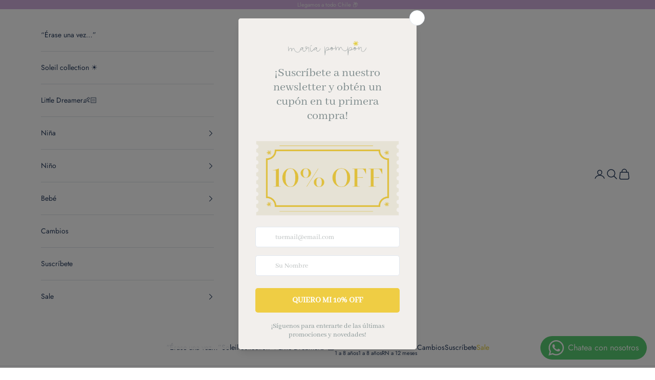

--- FILE ---
content_type: text/html; charset=utf-8
request_url: https://www.mariapompon.cl/collections/poleras
body_size: 31898
content:
<!doctype html>

<html lang="es" dir="ltr">
  <head>
    <meta charset="utf-8">
    <meta
      name="viewport"
      content="width=device-width, initial-scale=1.0, height=device-height, minimum-scale=1.0, maximum-scale=5.0"
    >
    <script async crossorigin fetchpriority="high" src="/cdn/shopifycloud/importmap-polyfill/es-modules-shim.2.4.0.js"></script>
<script src="https://cdnjs.cloudflare.com/ajax/libs/jquery/3.1.0/jquery.min.js"></script>
    <title>
      BLUSAS Y POLERAS
    </title><link rel="canonical" href="https://www.mariapompon.cl/collections/poleras"><link rel="shortcut icon" href="//www.mariapompon.cl/cdn/shop/files/Captura_de_pantalla_2021-06-08_a_la_s_11.17.18_ece78d8f-ce9e-4f94-90ac-d3e9e219ae81.png?v=1623202246&width=96">
      <link rel="apple-touch-icon" href="//www.mariapompon.cl/cdn/shop/files/Captura_de_pantalla_2021-06-08_a_la_s_11.17.18_ece78d8f-ce9e-4f94-90ac-d3e9e219ae81.png?v=1623202246&width=180"><link rel="preconnect" href="https://fonts.shopifycdn.com" crossorigin><link rel="preload" href="//www.mariapompon.cl/cdn/fonts/jost/jost_n4.d47a1b6347ce4a4c9f437608011273009d91f2b7.woff2" as="font" type="font/woff2" crossorigin><link rel="preload" href="//www.mariapompon.cl/cdn/fonts/jost/jost_n4.d47a1b6347ce4a4c9f437608011273009d91f2b7.woff2" as="font" type="font/woff2" crossorigin><meta property="og:type" content="website">
  <meta property="og:title" content="BLUSAS Y POLERAS"><meta property="og:image" content="http://www.mariapompon.cl/cdn/shop/files/Logo_Maria_Pompon-01_ad34e904-1d5b-4542-9933-ef1f39c47c96.png?v=1623949810&width=2048">
  <meta property="og:image:secure_url" content="https://www.mariapompon.cl/cdn/shop/files/Logo_Maria_Pompon-01_ad34e904-1d5b-4542-9933-ef1f39c47c96.png?v=1623949810&width=2048">
  <meta property="og:image:width" content="2500">
  <meta property="og:image:height" content="835"><meta property="og:url" content="https://www.mariapompon.cl/collections/poleras">
<meta property="og:site_name" content="María Pompón"><meta name="twitter:card" content="summary"><meta name="twitter:title" content="BLUSAS Y POLERAS">
  <meta name="twitter:description" content=""><meta name="twitter:image" content="https://www.mariapompon.cl/cdn/shop/files/Logo_Maria_Pompon-01_ad34e904-1d5b-4542-9933-ef1f39c47c96.png?crop=center&height=1200&v=1623949810&width=1200">
  <meta name="twitter:image:alt" content=""><script type="application/ld+json">
  {
    "@context": "https://schema.org",
    "@type": "BreadcrumbList",
    "itemListElement": [{
        "@type": "ListItem",
        "position": 1,
        "name": "Inicio",
        "item": "https://www.mariapompon.cl"
      },{
            "@type": "ListItem",
            "position": 2,
            "name": "BLUSAS Y POLERAS",
            "item": "https://www.mariapompon.cl/collections/poleras"
          }]
  }
</script><style>/* Typography (heading) */
  @font-face {
  font-family: Jost;
  font-weight: 400;
  font-style: normal;
  font-display: fallback;
  src: url("//www.mariapompon.cl/cdn/fonts/jost/jost_n4.d47a1b6347ce4a4c9f437608011273009d91f2b7.woff2") format("woff2"),
       url("//www.mariapompon.cl/cdn/fonts/jost/jost_n4.791c46290e672b3f85c3d1c651ef2efa3819eadd.woff") format("woff");
}

@font-face {
  font-family: Jost;
  font-weight: 400;
  font-style: italic;
  font-display: fallback;
  src: url("//www.mariapompon.cl/cdn/fonts/jost/jost_i4.b690098389649750ada222b9763d55796c5283a5.woff2") format("woff2"),
       url("//www.mariapompon.cl/cdn/fonts/jost/jost_i4.fd766415a47e50b9e391ae7ec04e2ae25e7e28b0.woff") format("woff");
}

/* Typography (body) */
  @font-face {
  font-family: Jost;
  font-weight: 400;
  font-style: normal;
  font-display: fallback;
  src: url("//www.mariapompon.cl/cdn/fonts/jost/jost_n4.d47a1b6347ce4a4c9f437608011273009d91f2b7.woff2") format("woff2"),
       url("//www.mariapompon.cl/cdn/fonts/jost/jost_n4.791c46290e672b3f85c3d1c651ef2efa3819eadd.woff") format("woff");
}

@font-face {
  font-family: Jost;
  font-weight: 400;
  font-style: italic;
  font-display: fallback;
  src: url("//www.mariapompon.cl/cdn/fonts/jost/jost_i4.b690098389649750ada222b9763d55796c5283a5.woff2") format("woff2"),
       url("//www.mariapompon.cl/cdn/fonts/jost/jost_i4.fd766415a47e50b9e391ae7ec04e2ae25e7e28b0.woff") format("woff");
}

@font-face {
  font-family: Jost;
  font-weight: 700;
  font-style: normal;
  font-display: fallback;
  src: url("//www.mariapompon.cl/cdn/fonts/jost/jost_n7.921dc18c13fa0b0c94c5e2517ffe06139c3615a3.woff2") format("woff2"),
       url("//www.mariapompon.cl/cdn/fonts/jost/jost_n7.cbfc16c98c1e195f46c536e775e4e959c5f2f22b.woff") format("woff");
}

@font-face {
  font-family: Jost;
  font-weight: 700;
  font-style: italic;
  font-display: fallback;
  src: url("//www.mariapompon.cl/cdn/fonts/jost/jost_i7.d8201b854e41e19d7ed9b1a31fe4fe71deea6d3f.woff2") format("woff2"),
       url("//www.mariapompon.cl/cdn/fonts/jost/jost_i7.eae515c34e26b6c853efddc3fc0c552e0de63757.woff") format("woff");
}

:root {
    /* Container */
    --container-max-width: 100%;
    --container-xxs-max-width: 27.5rem; /* 440px */
    --container-xs-max-width: 42.5rem; /* 680px */
    --container-sm-max-width: 61.25rem; /* 980px */
    --container-md-max-width: 71.875rem; /* 1150px */
    --container-lg-max-width: 78.75rem; /* 1260px */
    --container-xl-max-width: 85rem; /* 1360px */
    --container-gutter: 1.25rem;

    --section-vertical-spacing: 2.5rem;
    --section-vertical-spacing-tight:2.5rem;

    --section-stack-gap:2.25rem;
    --section-stack-gap-tight:2.25rem;

    /* Form settings */
    --form-gap: 1.25rem; /* Gap between fieldset and submit button */
    --fieldset-gap: 1rem; /* Gap between each form input within a fieldset */
    --form-control-gap: 0.625rem; /* Gap between input and label (ignored for floating label) */
    --checkbox-control-gap: 0.75rem; /* Horizontal gap between checkbox and its associated label */
    --input-padding-block: 0.65rem; /* Vertical padding for input, textarea and native select */
    --input-padding-inline: 0.8rem; /* Horizontal padding for input, textarea and native select */
    --checkbox-size: 0.875rem; /* Size (width and height) for checkbox */

    /* Other sizes */
    --sticky-area-height: calc(var(--announcement-bar-is-sticky, 0) * var(--announcement-bar-height, 0px) + var(--header-is-sticky, 0) * var(--header-is-visible, 1) * var(--header-height, 0px));

    /* RTL support */
    --transform-logical-flip: 1;
    --transform-origin-start: left;
    --transform-origin-end: right;

    /**
     * ---------------------------------------------------------------------
     * TYPOGRAPHY
     * ---------------------------------------------------------------------
     */

    /* Font properties */
    --heading-font-family: Jost, sans-serif;
    --heading-font-weight: 400;
    --heading-font-style: normal;
    --heading-text-transform: uppercase;
    --heading-letter-spacing: 0.18em;
    --text-font-family: Jost, sans-serif;
    --text-font-weight: 400;
    --text-font-style: normal;
    --text-letter-spacing: 0.0em;
    --button-font: var(--text-font-style) var(--text-font-weight) var(--text-sm) / 1.65 var(--text-font-family);
    --button-text-transform: uppercase;
    --button-letter-spacing: 0.18em;

    /* Font sizes */--text-heading-size-factor: 1;
    --text-h1: max(0.6875rem, clamp(1.375rem, 1.146341463414634rem + 0.975609756097561vw, 2rem) * var(--text-heading-size-factor));
    --text-h2: max(0.6875rem, clamp(1.25rem, 1.0670731707317074rem + 0.7804878048780488vw, 1.75rem) * var(--text-heading-size-factor));
    --text-h3: max(0.6875rem, clamp(1.125rem, 1.0335365853658536rem + 0.3902439024390244vw, 1.375rem) * var(--text-heading-size-factor));
    --text-h4: max(0.6875rem, clamp(1rem, 0.9542682926829268rem + 0.1951219512195122vw, 1.125rem) * var(--text-heading-size-factor));
    --text-h5: calc(0.875rem * var(--text-heading-size-factor));
    --text-h6: calc(0.75rem * var(--text-heading-size-factor));

    --text-xs: 0.75rem;
    --text-sm: 0.8125rem;
    --text-base: 0.875rem;
    --text-lg: 1.0rem;
    --text-xl: 1.125rem;

    /* Rounded variables (used for border radius) */
    --rounded-full: 9999px;
    --button-border-radius: 0.0rem;
    --input-border-radius: 0.0rem;

    /* Box shadow */
    --shadow-sm: 0 2px 8px rgb(0 0 0 / 0.05);
    --shadow: 0 5px 15px rgb(0 0 0 / 0.05);
    --shadow-md: 0 5px 30px rgb(0 0 0 / 0.05);
    --shadow-block: px px px rgb(var(--text-primary) / 0.0);

    /**
     * ---------------------------------------------------------------------
     * OTHER
     * ---------------------------------------------------------------------
     */

    --checkmark-svg-url: url(//www.mariapompon.cl/cdn/shop/t/16/assets/checkmark.svg?v=77552481021870063511744902201);
    --cursor-zoom-in-svg-url: url(//www.mariapompon.cl/cdn/shop/t/16/assets/cursor-zoom-in.svg?v=152138870701718331621746460074);
  }

  [dir="rtl"]:root {
    /* RTL support */
    --transform-logical-flip: -1;
    --transform-origin-start: right;
    --transform-origin-end: left;
  }

  @media screen and (min-width: 700px) {
    :root {
      /* Typography (font size) */
      --text-xs: 0.75rem;
      --text-sm: 0.8125rem;
      --text-base: 0.875rem;
      --text-lg: 1.0rem;
      --text-xl: 1.25rem;

      /* Spacing settings */
      --container-gutter: 2rem;
    }
  }

  @media screen and (min-width: 1000px) {
    :root {
      /* Spacing settings */
      --container-gutter: 3rem;

      --section-vertical-spacing: 4rem;
      --section-vertical-spacing-tight: 4rem;

      --section-stack-gap:3rem;
      --section-stack-gap-tight:3rem;
    }
  }:root {/* Overlay used for modal */
    --page-overlay: 0 0 0 / 0.4;

    /* We use the first scheme background as default */
    --page-background: ;

    /* Product colors */
    --on-sale-text: 179 203 199;
    --on-sale-badge-background: 179 203 199;
    --on-sale-badge-text: 0 0 0 / 0.65;
    --sold-out-badge-background: 239 239 239;
    --sold-out-badge-text: 0 0 0 / 0.65;
    --custom-badge-background: 28 28 28;
    --custom-badge-text: 255 255 255;
    --star-color: 203 43 43;

    /* Status colors */
    --success-background: 212 227 203;
    --success-text: 48 122 7;
    --warning-background: 253 241 224;
    --warning-text: 237 138 0;
    --error-background: 243 204 204;
    --error-text: 203 43 43;
  }.color-scheme--scheme-1 {
      /* Color settings */--accent: 236 143 210;
      --text-color: 38 59 92;
      --background: 255 255 255 / 1.0;
      --background-without-opacity: 255 255 255;
      --background-gradient: ;--border-color: 222 226 231;/* Button colors */
      --button-background: 236 143 210;
      --button-text-color: 255 255 255;

      /* Circled buttons */
      --circle-button-background: 255 255 255;
      --circle-button-text-color: 210 175 222;
    }.shopify-section:has(.section-spacing.color-scheme--bg-54922f2e920ba8346f6dc0fba343d673) + .shopify-section:has(.section-spacing.color-scheme--bg-54922f2e920ba8346f6dc0fba343d673:not(.bordered-section)) .section-spacing {
      padding-block-start: 0;
    }.color-scheme--scheme-2 {
      /* Color settings */--accent: 52 52 52;
      --text-color: 52 52 52;
      --background: 255 255 255 / 1.0;
      --background-without-opacity: 255 255 255;
      --background-gradient: ;--border-color: 225 225 225;/* Button colors */
      --button-background: 52 52 52;
      --button-text-color: 255 255 255;

      /* Circled buttons */
      --circle-button-background: 255 255 255;
      --circle-button-text-color: 52 52 52;
    }.shopify-section:has(.section-spacing.color-scheme--bg-54922f2e920ba8346f6dc0fba343d673) + .shopify-section:has(.section-spacing.color-scheme--bg-54922f2e920ba8346f6dc0fba343d673:not(.bordered-section)) .section-spacing {
      padding-block-start: 0;
    }.color-scheme--scheme-3 {
      /* Color settings */--accent: 255 255 255;
      --text-color: 255 255 255;
      --background: 203 43 43 / 1.0;
      --background-without-opacity: 203 43 43;
      --background-gradient: ;--border-color: 211 75 75;/* Button colors */
      --button-background: 255 255 255;
      --button-text-color: 203 43 43;

      /* Circled buttons */
      --circle-button-background: 255 255 255;
      --circle-button-text-color: 132 196 182;
    }.shopify-section:has(.section-spacing.color-scheme--bg-c791c29fde5928919a961e8110f31daf) + .shopify-section:has(.section-spacing.color-scheme--bg-c791c29fde5928919a961e8110f31daf:not(.bordered-section)) .section-spacing {
      padding-block-start: 0;
    }.color-scheme--scheme-4 {
      /* Color settings */--accent: 210 175 222;
      --text-color: 255 255 255;
      --background: 210 175 222 / 1.0;
      --background-without-opacity: 210 175 222;
      --background-gradient: ;--border-color: 217 187 227;/* Button colors */
      --button-background: 210 175 222;
      --button-text-color: 255 255 255;

      /* Circled buttons */
      --circle-button-background: 255 255 255;
      --circle-button-text-color: 203 43 43;
    }.shopify-section:has(.section-spacing.color-scheme--bg-a9ccf3869ed819f982e71c18fa801e04) + .shopify-section:has(.section-spacing.color-scheme--bg-a9ccf3869ed819f982e71c18fa801e04:not(.bordered-section)) .section-spacing {
      padding-block-start: 0;
    }.color-scheme--scheme-887f764e-3a6b-4f2e-827a-15b1cf882e84 {
      /* Color settings */--accent: 255 255 255;
      --text-color: 203 43 43;
      --background: 255 255 255 / 1.0;
      --background-without-opacity: 255 255 255;
      --background-gradient: ;--border-color: 247 223 223;/* Button colors */
      --button-background: 255 255 255;
      --button-text-color: 203 43 43;

      /* Circled buttons */
      --circle-button-background: 255 255 255;
      --circle-button-text-color: 203 43 43;
    }.shopify-section:has(.section-spacing.color-scheme--bg-54922f2e920ba8346f6dc0fba343d673) + .shopify-section:has(.section-spacing.color-scheme--bg-54922f2e920ba8346f6dc0fba343d673:not(.bordered-section)) .section-spacing {
      padding-block-start: 0;
    }.color-scheme--scheme-5dcca58a-6a80-4a95-886a-f57bd2a02ede {
      /* Color settings */--accent: 52 52 52;
      --text-color: 52 52 52;
      --background: 232 229 219 / 1.0;
      --background-without-opacity: 232 229 219;
      --background-gradient: ;--border-color: 205 202 194;/* Button colors */
      --button-background: 52 52 52;
      --button-text-color: 255 255 255;

      /* Circled buttons */
      --circle-button-background: 255 255 255;
      --circle-button-text-color: 38 59 92;
    }.shopify-section:has(.section-spacing.color-scheme--bg-68adc371b6bb0fc06a517ae3e50aded6) + .shopify-section:has(.section-spacing.color-scheme--bg-68adc371b6bb0fc06a517ae3e50aded6:not(.bordered-section)) .section-spacing {
      padding-block-start: 0;
    }.color-scheme--scheme-3c5b3146-d3fe-4a42-b31c-9b279a6be5d0 {
      /* Color settings */--accent: 38 59 92;
      --text-color: 38 59 92;
      --background: 249 249 249 / 1.0;
      --background-without-opacity: 249 249 249;
      --background-gradient: ;--border-color: 217 221 225;/* Button colors */
      --button-background: 38 59 92;
      --button-text-color: 255 255 255;

      /* Circled buttons */
      --circle-button-background: 255 255 255;
      --circle-button-text-color: 38 59 92;
    }.shopify-section:has(.section-spacing.color-scheme--bg-879d0a673d8ce4197b1c6b41c3bf27d7) + .shopify-section:has(.section-spacing.color-scheme--bg-879d0a673d8ce4197b1c6b41c3bf27d7:not(.bordered-section)) .section-spacing {
      padding-block-start: 0;
    }.color-scheme--scheme-19cfd35e-cada-48d9-973a-1d0b20acdcd0 {
      /* Color settings */--accent: 203 43 43;
      --text-color: 255 255 255;
      --background: 255 255 255 / 1.0;
      --background-without-opacity: 255 255 255;
      --background-gradient: ;--border-color: 255 255 255;/* Button colors */
      --button-background: 203 43 43;
      --button-text-color: 255 255 255;

      /* Circled buttons */
      --circle-button-background: 255 255 255;
      --circle-button-text-color: 206 179 30;
    }.shopify-section:has(.section-spacing.color-scheme--bg-54922f2e920ba8346f6dc0fba343d673) + .shopify-section:has(.section-spacing.color-scheme--bg-54922f2e920ba8346f6dc0fba343d673:not(.bordered-section)) .section-spacing {
      padding-block-start: 0;
    }.color-scheme--scheme-635d68bd-fd95-4e31-a536-67e0c1ecf621 {
      /* Color settings */--accent: 203 43 43;
      --text-color: 255 255 255;
      --background: 203 43 43 / 1.0;
      --background-without-opacity: 203 43 43;
      --background-gradient: ;--border-color: 211 75 75;/* Button colors */
      --button-background: 203 43 43;
      --button-text-color: 255 255 255;

      /* Circled buttons */
      --circle-button-background: 255 255 255;
      --circle-button-text-color: 132 196 182;
    }.shopify-section:has(.section-spacing.color-scheme--bg-c791c29fde5928919a961e8110f31daf) + .shopify-section:has(.section-spacing.color-scheme--bg-c791c29fde5928919a961e8110f31daf:not(.bordered-section)) .section-spacing {
      padding-block-start: 0;
    }.color-scheme--scheme-04d5497c-139c-48d1-a430-bda4cf77d5fd {
      /* Color settings */--accent: 203 43 43;
      --text-color: 239 239 239;
      --background: 255 255 255 / 1.0;
      --background-without-opacity: 255 255 255;
      --background-gradient: ;--border-color: 253 253 253;/* Button colors */
      --button-background: 203 43 43;
      --button-text-color: 255 255 255;

      /* Circled buttons */
      --circle-button-background: 255 255 255;
      --circle-button-text-color: 145 212 198;
    }.shopify-section:has(.section-spacing.color-scheme--bg-54922f2e920ba8346f6dc0fba343d673) + .shopify-section:has(.section-spacing.color-scheme--bg-54922f2e920ba8346f6dc0fba343d673:not(.bordered-section)) .section-spacing {
      padding-block-start: 0;
    }.color-scheme--scheme-a308f594-d9f8-4c5f-86f8-ebef0b2f7633 {
      /* Color settings */--accent: 203 43 43;
      --text-color: 239 239 239;
      --background: 203 43 43 / 1.0;
      --background-without-opacity: 203 43 43;
      --background-gradient: ;--border-color: 208 72 72;/* Button colors */
      --button-background: 203 43 43;
      --button-text-color: 255 255 255;

      /* Circled buttons */
      --circle-button-background: 132 196 182;
      --circle-button-text-color: 132 196 182;
    }.shopify-section:has(.section-spacing.color-scheme--bg-c791c29fde5928919a961e8110f31daf) + .shopify-section:has(.section-spacing.color-scheme--bg-c791c29fde5928919a961e8110f31daf:not(.bordered-section)) .section-spacing {
      padding-block-start: 0;
    }.color-scheme--scheme-6de04d1d-dbb4-4ab8-976f-6d6432014569 {
      /* Color settings */--accent: 203 43 43;
      --text-color: 239 239 239;
      --background: 210 175 222 / 1.0;
      --background-without-opacity: 210 175 222;
      --background-gradient: ;--border-color: 214 185 225;/* Button colors */
      --button-background: 203 43 43;
      --button-text-color: 255 255 255;

      /* Circled buttons */
      --circle-button-background: 255 255 255;
      --circle-button-text-color: 203 43 43;
    }.shopify-section:has(.section-spacing.color-scheme--bg-a9ccf3869ed819f982e71c18fa801e04) + .shopify-section:has(.section-spacing.color-scheme--bg-a9ccf3869ed819f982e71c18fa801e04:not(.bordered-section)) .section-spacing {
      padding-block-start: 0;
    }.color-scheme--dialog {
      /* Color settings */--accent: 52 52 52;
      --text-color: 52 52 52;
      --background: 255 255 255 / 1.0;
      --background-without-opacity: 255 255 255;
      --background-gradient: ;--border-color: 225 225 225;/* Button colors */
      --button-background: 52 52 52;
      --button-text-color: 255 255 255;

      /* Circled buttons */
      --circle-button-background: 255 255 255;
      --circle-button-text-color: 52 52 52;
    }
</style><script>
  // This allows to expose several variables to the global scope, to be used in scripts
  window.themeVariables = {
    settings: {
      showPageTransition: null,
      pageType: "collection",
      moneyFormat: "${{ amount_no_decimals_with_comma_separator }}",
      moneyWithCurrencyFormat: "${{ amount_no_decimals_with_comma_separator }} CLP",
      currencyCodeEnabled: false,
      cartType: "drawer",
      staggerMenuApparition: true
    },

    strings: {
      addedToCart: "Añadido al carro",
      closeGallery: "Cerrar galería",
      zoomGallery: "Zoom",
      errorGallery: "No se puede cargar la imagen",
      shippingEstimatorNoResults: "No hacemos envíos a tu dirección.",
      shippingEstimatorOneResult: "Hay una tarifa de gastos de envío para tu dirección:",
      shippingEstimatorMultipleResults: "Hay varias tarifas de gastos de envío para tu dirección:",
      shippingEstimatorError: "Se produjo un error al recuperar las tarifas de gastos de envío:",
      next: "Siguiente",
      previous: "Anterior"
    },

    mediaQueries: {
      'sm': 'screen and (min-width: 700px)',
      'md': 'screen and (min-width: 1000px)',
      'lg': 'screen and (min-width: 1150px)',
      'xl': 'screen and (min-width: 1400px)',
      '2xl': 'screen and (min-width: 1600px)',
      'sm-max': 'screen and (max-width: 699px)',
      'md-max': 'screen and (max-width: 999px)',
      'lg-max': 'screen and (max-width: 1149px)',
      'xl-max': 'screen and (max-width: 1399px)',
      '2xl-max': 'screen and (max-width: 1599px)',
      'motion-safe': '(prefers-reduced-motion: no-preference)',
      'motion-reduce': '(prefers-reduced-motion: reduce)',
      'supports-hover': 'screen and (pointer: fine)',
      'supports-touch': 'screen and (hover: none)'
    }
  };</script><script type="importmap">{
        "imports": {
          "vendor": "//www.mariapompon.cl/cdn/shop/t/16/assets/vendor.min.js?v=118757129943152772801745245513",
          "theme": "//www.mariapompon.cl/cdn/shop/t/16/assets/theme.js?v=170028704878313662071747948446",
          "photoswipe": "//www.mariapompon.cl/cdn/shop/t/16/assets/photoswipe.min.js?v=13374349288281597431744902186"
        }
      }
    </script>

    <script type="module" src="//www.mariapompon.cl/cdn/shop/t/16/assets/vendor.min.js?v=118757129943152772801745245513"></script>
    <script type="module" src="//www.mariapompon.cl/cdn/shop/t/16/assets/theme.js?v=170028704878313662071747948446"></script>

    <script>window.performance && window.performance.mark && window.performance.mark('shopify.content_for_header.start');</script><meta name="facebook-domain-verification" content="gdowmoxrvh0fjbikljd84l3vsj3j42">
<meta name="google-site-verification" content="8IELv_xBgWYxAUDiKtQ7dyj_rk6ip0OQfyJPmflXRWg">
<meta id="shopify-digital-wallet" name="shopify-digital-wallet" content="/56919556302/digital_wallets/dialog">
<link rel="alternate" type="application/atom+xml" title="Feed" href="/collections/poleras.atom" />
<link rel="alternate" type="application/json+oembed" href="https://www.mariapompon.cl/collections/poleras.oembed">
<script async="async" src="/checkouts/internal/preloads.js?locale=es-CL"></script>
<script id="shopify-features" type="application/json">{"accessToken":"127ad46c116de551f2bd406fac3b53d2","betas":["rich-media-storefront-analytics"],"domain":"www.mariapompon.cl","predictiveSearch":true,"shopId":56919556302,"locale":"es"}</script>
<script>var Shopify = Shopify || {};
Shopify.shop = "maria-pompon.myshopify.com";
Shopify.locale = "es";
Shopify.currency = {"active":"CLP","rate":"1.0"};
Shopify.country = "CL";
Shopify.theme = {"name":"Prestige TKA","id":134808699086,"schema_name":"Prestige","schema_version":"10.7.0","theme_store_id":855,"role":"main"};
Shopify.theme.handle = "null";
Shopify.theme.style = {"id":null,"handle":null};
Shopify.cdnHost = "www.mariapompon.cl/cdn";
Shopify.routes = Shopify.routes || {};
Shopify.routes.root = "/";</script>
<script type="module">!function(o){(o.Shopify=o.Shopify||{}).modules=!0}(window);</script>
<script>!function(o){function n(){var o=[];function n(){o.push(Array.prototype.slice.apply(arguments))}return n.q=o,n}var t=o.Shopify=o.Shopify||{};t.loadFeatures=n(),t.autoloadFeatures=n()}(window);</script>
<script id="shop-js-analytics" type="application/json">{"pageType":"collection"}</script>
<script defer="defer" async type="module" src="//www.mariapompon.cl/cdn/shopifycloud/shop-js/modules/v2/client.init-shop-cart-sync_BauuRneq.es.esm.js"></script>
<script defer="defer" async type="module" src="//www.mariapompon.cl/cdn/shopifycloud/shop-js/modules/v2/chunk.common_JQpvZAPo.esm.js"></script>
<script defer="defer" async type="module" src="//www.mariapompon.cl/cdn/shopifycloud/shop-js/modules/v2/chunk.modal_Cc_JA9bg.esm.js"></script>
<script type="module">
  await import("//www.mariapompon.cl/cdn/shopifycloud/shop-js/modules/v2/client.init-shop-cart-sync_BauuRneq.es.esm.js");
await import("//www.mariapompon.cl/cdn/shopifycloud/shop-js/modules/v2/chunk.common_JQpvZAPo.esm.js");
await import("//www.mariapompon.cl/cdn/shopifycloud/shop-js/modules/v2/chunk.modal_Cc_JA9bg.esm.js");

  window.Shopify.SignInWithShop?.initShopCartSync?.({"fedCMEnabled":true,"windoidEnabled":true});

</script>
<script>(function() {
  var isLoaded = false;
  function asyncLoad() {
    if (isLoaded) return;
    isLoaded = true;
    var urls = ["https:\/\/cdn.s3.pop-convert.com\/pcjs.production.min.js?unique_id=maria-pompon.myshopify.com\u0026shop=maria-pompon.myshopify.com","https:\/\/script.pop-convert.com\/new-micro\/production.pc.min.js?unique_id=maria-pompon.myshopify.com\u0026shop=maria-pompon.myshopify.com","https:\/\/cdn.nfcube.com\/instafeed-4585a69f3d49fc332c14d35b1cdefcad.js?shop=maria-pompon.myshopify.com"];
    for (var i = 0; i < urls.length; i++) {
      var s = document.createElement('script');
      s.type = 'text/javascript';
      s.async = true;
      s.src = urls[i];
      var x = document.getElementsByTagName('script')[0];
      x.parentNode.insertBefore(s, x);
    }
  };
  if(window.attachEvent) {
    window.attachEvent('onload', asyncLoad);
  } else {
    window.addEventListener('load', asyncLoad, false);
  }
})();</script>
<script id="__st">var __st={"a":56919556302,"offset":-10800,"reqid":"582963e4-2b15-419a-a86a-ab760a8507ab-1769628641","pageurl":"www.mariapompon.cl\/collections\/poleras","u":"7220b52039bb","p":"collection","rtyp":"collection","rid":281252823246};</script>
<script>window.ShopifyPaypalV4VisibilityTracking = true;</script>
<script id="captcha-bootstrap">!function(){'use strict';const t='contact',e='account',n='new_comment',o=[[t,t],['blogs',n],['comments',n],[t,'customer']],c=[[e,'customer_login'],[e,'guest_login'],[e,'recover_customer_password'],[e,'create_customer']],r=t=>t.map((([t,e])=>`form[action*='/${t}']:not([data-nocaptcha='true']) input[name='form_type'][value='${e}']`)).join(','),a=t=>()=>t?[...document.querySelectorAll(t)].map((t=>t.form)):[];function s(){const t=[...o],e=r(t);return a(e)}const i='password',u='form_key',d=['recaptcha-v3-token','g-recaptcha-response','h-captcha-response',i],f=()=>{try{return window.sessionStorage}catch{return}},m='__shopify_v',_=t=>t.elements[u];function p(t,e,n=!1){try{const o=window.sessionStorage,c=JSON.parse(o.getItem(e)),{data:r}=function(t){const{data:e,action:n}=t;return t[m]||n?{data:e,action:n}:{data:t,action:n}}(c);for(const[e,n]of Object.entries(r))t.elements[e]&&(t.elements[e].value=n);n&&o.removeItem(e)}catch(o){console.error('form repopulation failed',{error:o})}}const l='form_type',E='cptcha';function T(t){t.dataset[E]=!0}const w=window,h=w.document,L='Shopify',v='ce_forms',y='captcha';let A=!1;((t,e)=>{const n=(g='f06e6c50-85a8-45c8-87d0-21a2b65856fe',I='https://cdn.shopify.com/shopifycloud/storefront-forms-hcaptcha/ce_storefront_forms_captcha_hcaptcha.v1.5.2.iife.js',D={infoText:'Protegido por hCaptcha',privacyText:'Privacidad',termsText:'Términos'},(t,e,n)=>{const o=w[L][v],c=o.bindForm;if(c)return c(t,g,e,D).then(n);var r;o.q.push([[t,g,e,D],n]),r=I,A||(h.body.append(Object.assign(h.createElement('script'),{id:'captcha-provider',async:!0,src:r})),A=!0)});var g,I,D;w[L]=w[L]||{},w[L][v]=w[L][v]||{},w[L][v].q=[],w[L][y]=w[L][y]||{},w[L][y].protect=function(t,e){n(t,void 0,e),T(t)},Object.freeze(w[L][y]),function(t,e,n,w,h,L){const[v,y,A,g]=function(t,e,n){const i=e?o:[],u=t?c:[],d=[...i,...u],f=r(d),m=r(i),_=r(d.filter((([t,e])=>n.includes(e))));return[a(f),a(m),a(_),s()]}(w,h,L),I=t=>{const e=t.target;return e instanceof HTMLFormElement?e:e&&e.form},D=t=>v().includes(t);t.addEventListener('submit',(t=>{const e=I(t);if(!e)return;const n=D(e)&&!e.dataset.hcaptchaBound&&!e.dataset.recaptchaBound,o=_(e),c=g().includes(e)&&(!o||!o.value);(n||c)&&t.preventDefault(),c&&!n&&(function(t){try{if(!f())return;!function(t){const e=f();if(!e)return;const n=_(t);if(!n)return;const o=n.value;o&&e.removeItem(o)}(t);const e=Array.from(Array(32),(()=>Math.random().toString(36)[2])).join('');!function(t,e){_(t)||t.append(Object.assign(document.createElement('input'),{type:'hidden',name:u})),t.elements[u].value=e}(t,e),function(t,e){const n=f();if(!n)return;const o=[...t.querySelectorAll(`input[type='${i}']`)].map((({name:t})=>t)),c=[...d,...o],r={};for(const[a,s]of new FormData(t).entries())c.includes(a)||(r[a]=s);n.setItem(e,JSON.stringify({[m]:1,action:t.action,data:r}))}(t,e)}catch(e){console.error('failed to persist form',e)}}(e),e.submit())}));const S=(t,e)=>{t&&!t.dataset[E]&&(n(t,e.some((e=>e===t))),T(t))};for(const o of['focusin','change'])t.addEventListener(o,(t=>{const e=I(t);D(e)&&S(e,y())}));const B=e.get('form_key'),M=e.get(l),P=B&&M;t.addEventListener('DOMContentLoaded',(()=>{const t=y();if(P)for(const e of t)e.elements[l].value===M&&p(e,B);[...new Set([...A(),...v().filter((t=>'true'===t.dataset.shopifyCaptcha))])].forEach((e=>S(e,t)))}))}(h,new URLSearchParams(w.location.search),n,t,e,['guest_login'])})(!0,!0)}();</script>
<script integrity="sha256-4kQ18oKyAcykRKYeNunJcIwy7WH5gtpwJnB7kiuLZ1E=" data-source-attribution="shopify.loadfeatures" defer="defer" src="//www.mariapompon.cl/cdn/shopifycloud/storefront/assets/storefront/load_feature-a0a9edcb.js" crossorigin="anonymous"></script>
<script data-source-attribution="shopify.dynamic_checkout.dynamic.init">var Shopify=Shopify||{};Shopify.PaymentButton=Shopify.PaymentButton||{isStorefrontPortableWallets:!0,init:function(){window.Shopify.PaymentButton.init=function(){};var t=document.createElement("script");t.src="https://www.mariapompon.cl/cdn/shopifycloud/portable-wallets/latest/portable-wallets.es.js",t.type="module",document.head.appendChild(t)}};
</script>
<script data-source-attribution="shopify.dynamic_checkout.buyer_consent">
  function portableWalletsHideBuyerConsent(e){var t=document.getElementById("shopify-buyer-consent"),n=document.getElementById("shopify-subscription-policy-button");t&&n&&(t.classList.add("hidden"),t.setAttribute("aria-hidden","true"),n.removeEventListener("click",e))}function portableWalletsShowBuyerConsent(e){var t=document.getElementById("shopify-buyer-consent"),n=document.getElementById("shopify-subscription-policy-button");t&&n&&(t.classList.remove("hidden"),t.removeAttribute("aria-hidden"),n.addEventListener("click",e))}window.Shopify?.PaymentButton&&(window.Shopify.PaymentButton.hideBuyerConsent=portableWalletsHideBuyerConsent,window.Shopify.PaymentButton.showBuyerConsent=portableWalletsShowBuyerConsent);
</script>
<script data-source-attribution="shopify.dynamic_checkout.cart.bootstrap">document.addEventListener("DOMContentLoaded",(function(){function t(){return document.querySelector("shopify-accelerated-checkout-cart, shopify-accelerated-checkout")}if(t())Shopify.PaymentButton.init();else{new MutationObserver((function(e,n){t()&&(Shopify.PaymentButton.init(),n.disconnect())})).observe(document.body,{childList:!0,subtree:!0})}}));
</script>

<script>window.performance && window.performance.mark && window.performance.mark('shopify.content_for_header.end');</script>
<link href="//www.mariapompon.cl/cdn/shop/t/16/assets/theme.css?v=79214490483888134551748528345" rel="stylesheet" type="text/css" media="all" /><!-- BEGIN app block: shopify://apps/whatsapp-button/blocks/app-embed-block/96d80a63-e860-4262-a001-8b82ac4d00e6 --><script>
    (function() {
        function asyncLoad() {
            var url = 'https://whatsapp-button.eazeapps.io/api/buttonInstallation/scriptTag?shopId=43030&v=1758650002';
            var s = document.createElement('script');
            s.type = 'text/javascript';
            s.async = true;
            s.src = url;
            var x = document.getElementsByTagName('script')[0];
            x.parentNode.insertBefore(s, x);
        };
        if(window.attachEvent) {
            window.attachEvent('onload', asyncLoad);
        } else {
            window.addEventListener('load', asyncLoad, false);
        }
    })();
</script>

<!-- END app block --><link href="https://monorail-edge.shopifysvc.com" rel="dns-prefetch">
<script>(function(){if ("sendBeacon" in navigator && "performance" in window) {try {var session_token_from_headers = performance.getEntriesByType('navigation')[0].serverTiming.find(x => x.name == '_s').description;} catch {var session_token_from_headers = undefined;}var session_cookie_matches = document.cookie.match(/_shopify_s=([^;]*)/);var session_token_from_cookie = session_cookie_matches && session_cookie_matches.length === 2 ? session_cookie_matches[1] : "";var session_token = session_token_from_headers || session_token_from_cookie || "";function handle_abandonment_event(e) {var entries = performance.getEntries().filter(function(entry) {return /monorail-edge.shopifysvc.com/.test(entry.name);});if (!window.abandonment_tracked && entries.length === 0) {window.abandonment_tracked = true;var currentMs = Date.now();var navigation_start = performance.timing.navigationStart;var payload = {shop_id: 56919556302,url: window.location.href,navigation_start,duration: currentMs - navigation_start,session_token,page_type: "collection"};window.navigator.sendBeacon("https://monorail-edge.shopifysvc.com/v1/produce", JSON.stringify({schema_id: "online_store_buyer_site_abandonment/1.1",payload: payload,metadata: {event_created_at_ms: currentMs,event_sent_at_ms: currentMs}}));}}window.addEventListener('pagehide', handle_abandonment_event);}}());</script>
<script id="web-pixels-manager-setup">(function e(e,d,r,n,o){if(void 0===o&&(o={}),!Boolean(null===(a=null===(i=window.Shopify)||void 0===i?void 0:i.analytics)||void 0===a?void 0:a.replayQueue)){var i,a;window.Shopify=window.Shopify||{};var t=window.Shopify;t.analytics=t.analytics||{};var s=t.analytics;s.replayQueue=[],s.publish=function(e,d,r){return s.replayQueue.push([e,d,r]),!0};try{self.performance.mark("wpm:start")}catch(e){}var l=function(){var e={modern:/Edge?\/(1{2}[4-9]|1[2-9]\d|[2-9]\d{2}|\d{4,})\.\d+(\.\d+|)|Firefox\/(1{2}[4-9]|1[2-9]\d|[2-9]\d{2}|\d{4,})\.\d+(\.\d+|)|Chrom(ium|e)\/(9{2}|\d{3,})\.\d+(\.\d+|)|(Maci|X1{2}).+ Version\/(15\.\d+|(1[6-9]|[2-9]\d|\d{3,})\.\d+)([,.]\d+|)( \(\w+\)|)( Mobile\/\w+|) Safari\/|Chrome.+OPR\/(9{2}|\d{3,})\.\d+\.\d+|(CPU[ +]OS|iPhone[ +]OS|CPU[ +]iPhone|CPU IPhone OS|CPU iPad OS)[ +]+(15[._]\d+|(1[6-9]|[2-9]\d|\d{3,})[._]\d+)([._]\d+|)|Android:?[ /-](13[3-9]|1[4-9]\d|[2-9]\d{2}|\d{4,})(\.\d+|)(\.\d+|)|Android.+Firefox\/(13[5-9]|1[4-9]\d|[2-9]\d{2}|\d{4,})\.\d+(\.\d+|)|Android.+Chrom(ium|e)\/(13[3-9]|1[4-9]\d|[2-9]\d{2}|\d{4,})\.\d+(\.\d+|)|SamsungBrowser\/([2-9]\d|\d{3,})\.\d+/,legacy:/Edge?\/(1[6-9]|[2-9]\d|\d{3,})\.\d+(\.\d+|)|Firefox\/(5[4-9]|[6-9]\d|\d{3,})\.\d+(\.\d+|)|Chrom(ium|e)\/(5[1-9]|[6-9]\d|\d{3,})\.\d+(\.\d+|)([\d.]+$|.*Safari\/(?![\d.]+ Edge\/[\d.]+$))|(Maci|X1{2}).+ Version\/(10\.\d+|(1[1-9]|[2-9]\d|\d{3,})\.\d+)([,.]\d+|)( \(\w+\)|)( Mobile\/\w+|) Safari\/|Chrome.+OPR\/(3[89]|[4-9]\d|\d{3,})\.\d+\.\d+|(CPU[ +]OS|iPhone[ +]OS|CPU[ +]iPhone|CPU IPhone OS|CPU iPad OS)[ +]+(10[._]\d+|(1[1-9]|[2-9]\d|\d{3,})[._]\d+)([._]\d+|)|Android:?[ /-](13[3-9]|1[4-9]\d|[2-9]\d{2}|\d{4,})(\.\d+|)(\.\d+|)|Mobile Safari.+OPR\/([89]\d|\d{3,})\.\d+\.\d+|Android.+Firefox\/(13[5-9]|1[4-9]\d|[2-9]\d{2}|\d{4,})\.\d+(\.\d+|)|Android.+Chrom(ium|e)\/(13[3-9]|1[4-9]\d|[2-9]\d{2}|\d{4,})\.\d+(\.\d+|)|Android.+(UC? ?Browser|UCWEB|U3)[ /]?(15\.([5-9]|\d{2,})|(1[6-9]|[2-9]\d|\d{3,})\.\d+)\.\d+|SamsungBrowser\/(5\.\d+|([6-9]|\d{2,})\.\d+)|Android.+MQ{2}Browser\/(14(\.(9|\d{2,})|)|(1[5-9]|[2-9]\d|\d{3,})(\.\d+|))(\.\d+|)|K[Aa][Ii]OS\/(3\.\d+|([4-9]|\d{2,})\.\d+)(\.\d+|)/},d=e.modern,r=e.legacy,n=navigator.userAgent;return n.match(d)?"modern":n.match(r)?"legacy":"unknown"}(),u="modern"===l?"modern":"legacy",c=(null!=n?n:{modern:"",legacy:""})[u],f=function(e){return[e.baseUrl,"/wpm","/b",e.hashVersion,"modern"===e.buildTarget?"m":"l",".js"].join("")}({baseUrl:d,hashVersion:r,buildTarget:u}),m=function(e){var d=e.version,r=e.bundleTarget,n=e.surface,o=e.pageUrl,i=e.monorailEndpoint;return{emit:function(e){var a=e.status,t=e.errorMsg,s=(new Date).getTime(),l=JSON.stringify({metadata:{event_sent_at_ms:s},events:[{schema_id:"web_pixels_manager_load/3.1",payload:{version:d,bundle_target:r,page_url:o,status:a,surface:n,error_msg:t},metadata:{event_created_at_ms:s}}]});if(!i)return console&&console.warn&&console.warn("[Web Pixels Manager] No Monorail endpoint provided, skipping logging."),!1;try{return self.navigator.sendBeacon.bind(self.navigator)(i,l)}catch(e){}var u=new XMLHttpRequest;try{return u.open("POST",i,!0),u.setRequestHeader("Content-Type","text/plain"),u.send(l),!0}catch(e){return console&&console.warn&&console.warn("[Web Pixels Manager] Got an unhandled error while logging to Monorail."),!1}}}}({version:r,bundleTarget:l,surface:e.surface,pageUrl:self.location.href,monorailEndpoint:e.monorailEndpoint});try{o.browserTarget=l,function(e){var d=e.src,r=e.async,n=void 0===r||r,o=e.onload,i=e.onerror,a=e.sri,t=e.scriptDataAttributes,s=void 0===t?{}:t,l=document.createElement("script"),u=document.querySelector("head"),c=document.querySelector("body");if(l.async=n,l.src=d,a&&(l.integrity=a,l.crossOrigin="anonymous"),s)for(var f in s)if(Object.prototype.hasOwnProperty.call(s,f))try{l.dataset[f]=s[f]}catch(e){}if(o&&l.addEventListener("load",o),i&&l.addEventListener("error",i),u)u.appendChild(l);else{if(!c)throw new Error("Did not find a head or body element to append the script");c.appendChild(l)}}({src:f,async:!0,onload:function(){if(!function(){var e,d;return Boolean(null===(d=null===(e=window.Shopify)||void 0===e?void 0:e.analytics)||void 0===d?void 0:d.initialized)}()){var d=window.webPixelsManager.init(e)||void 0;if(d){var r=window.Shopify.analytics;r.replayQueue.forEach((function(e){var r=e[0],n=e[1],o=e[2];d.publishCustomEvent(r,n,o)})),r.replayQueue=[],r.publish=d.publishCustomEvent,r.visitor=d.visitor,r.initialized=!0}}},onerror:function(){return m.emit({status:"failed",errorMsg:"".concat(f," has failed to load")})},sri:function(e){var d=/^sha384-[A-Za-z0-9+/=]+$/;return"string"==typeof e&&d.test(e)}(c)?c:"",scriptDataAttributes:o}),m.emit({status:"loading"})}catch(e){m.emit({status:"failed",errorMsg:(null==e?void 0:e.message)||"Unknown error"})}}})({shopId: 56919556302,storefrontBaseUrl: "https://www.mariapompon.cl",extensionsBaseUrl: "https://extensions.shopifycdn.com/cdn/shopifycloud/web-pixels-manager",monorailEndpoint: "https://monorail-edge.shopifysvc.com/unstable/produce_batch",surface: "storefront-renderer",enabledBetaFlags: ["2dca8a86"],webPixelsConfigList: [{"id":"379257038","configuration":"{\"config\":\"{\\\"google_tag_ids\\\":[\\\"AW-737071319\\\",\\\"GT-PH33L85F\\\",\\\"GT-KD29ZFM\\\",\\\"G-B9MVZJBWNN\\\"],\\\"target_country\\\":\\\"CL\\\",\\\"gtag_events\\\":[{\\\"type\\\":\\\"search\\\",\\\"action_label\\\":[\\\"AW-737071319\\\/o2DKCI-t0cgaENehu98C\\\",\\\"MC-LP91B2PW46\\\",\\\"G-B9MVZJBWNN\\\"]},{\\\"type\\\":\\\"begin_checkout\\\",\\\"action_label\\\":[\\\"AW-737071319\\\/y2FWCMes0cgaENehu98C\\\",\\\"MC-LP91B2PW46\\\",\\\"G-B9MVZJBWNN\\\"]},{\\\"type\\\":\\\"view_item\\\",\\\"action_label\\\":[\\\"AW-737071319\\\/FnxQCIyt0cgaENehu98C\\\",\\\"MC-V6VT17M0Z3\\\",\\\"MC-LP91B2PW46\\\",\\\"G-B9MVZJBWNN\\\"]},{\\\"type\\\":\\\"purchase\\\",\\\"action_label\\\":[\\\"AW-737071319\\\/ZWHnCMSs0cgaENehu98C\\\",\\\"MC-V6VT17M0Z3\\\",\\\"MC-LP91B2PW46\\\",\\\"G-B9MVZJBWNN\\\"]},{\\\"type\\\":\\\"page_view\\\",\\\"action_label\\\":[\\\"AW-737071319\\\/TxFKCImt0cgaENehu98C\\\",\\\"MC-V6VT17M0Z3\\\",\\\"MC-LP91B2PW46\\\",\\\"G-B9MVZJBWNN\\\"]},{\\\"type\\\":\\\"add_payment_info\\\",\\\"action_label\\\":[\\\"AW-737071319\\\/GLpBCIqu0cgaENehu98C\\\",\\\"MC-LP91B2PW46\\\",\\\"G-B9MVZJBWNN\\\"]},{\\\"type\\\":\\\"add_to_cart\\\",\\\"action_label\\\":[\\\"AW-737071319\\\/YkFmCIat0cgaENehu98C\\\",\\\"MC-LP91B2PW46\\\",\\\"G-B9MVZJBWNN\\\"]}],\\\"enable_monitoring_mode\\\":false}\"}","eventPayloadVersion":"v1","runtimeContext":"OPEN","scriptVersion":"b2a88bafab3e21179ed38636efcd8a93","type":"APP","apiClientId":1780363,"privacyPurposes":[],"dataSharingAdjustments":{"protectedCustomerApprovalScopes":["read_customer_address","read_customer_email","read_customer_name","read_customer_personal_data","read_customer_phone"]}},{"id":"342687950","configuration":"{\"pixelCode\":\"CV9IT03C77UF7Q57APR0\"}","eventPayloadVersion":"v1","runtimeContext":"STRICT","scriptVersion":"22e92c2ad45662f435e4801458fb78cc","type":"APP","apiClientId":4383523,"privacyPurposes":["ANALYTICS","MARKETING","SALE_OF_DATA"],"dataSharingAdjustments":{"protectedCustomerApprovalScopes":["read_customer_address","read_customer_email","read_customer_name","read_customer_personal_data","read_customer_phone"]}},{"id":"263225550","configuration":"{\"tagID\":\"2612784304664\"}","eventPayloadVersion":"v1","runtimeContext":"STRICT","scriptVersion":"18031546ee651571ed29edbe71a3550b","type":"APP","apiClientId":3009811,"privacyPurposes":["ANALYTICS","MARKETING","SALE_OF_DATA"],"dataSharingAdjustments":{"protectedCustomerApprovalScopes":["read_customer_address","read_customer_email","read_customer_name","read_customer_personal_data","read_customer_phone"]}},{"id":"107348174","configuration":"{\"pixel_id\":\"805359377097991\",\"pixel_type\":\"facebook_pixel\",\"metaapp_system_user_token\":\"-\"}","eventPayloadVersion":"v1","runtimeContext":"OPEN","scriptVersion":"ca16bc87fe92b6042fbaa3acc2fbdaa6","type":"APP","apiClientId":2329312,"privacyPurposes":["ANALYTICS","MARKETING","SALE_OF_DATA"],"dataSharingAdjustments":{"protectedCustomerApprovalScopes":["read_customer_address","read_customer_email","read_customer_name","read_customer_personal_data","read_customer_phone"]}},{"id":"shopify-app-pixel","configuration":"{}","eventPayloadVersion":"v1","runtimeContext":"STRICT","scriptVersion":"0450","apiClientId":"shopify-pixel","type":"APP","privacyPurposes":["ANALYTICS","MARKETING"]},{"id":"shopify-custom-pixel","eventPayloadVersion":"v1","runtimeContext":"LAX","scriptVersion":"0450","apiClientId":"shopify-pixel","type":"CUSTOM","privacyPurposes":["ANALYTICS","MARKETING"]}],isMerchantRequest: false,initData: {"shop":{"name":"María Pompón","paymentSettings":{"currencyCode":"CLP"},"myshopifyDomain":"maria-pompon.myshopify.com","countryCode":"CL","storefrontUrl":"https:\/\/www.mariapompon.cl"},"customer":null,"cart":null,"checkout":null,"productVariants":[],"purchasingCompany":null},},"https://www.mariapompon.cl/cdn","fcfee988w5aeb613cpc8e4bc33m6693e112",{"modern":"","legacy":""},{"shopId":"56919556302","storefrontBaseUrl":"https:\/\/www.mariapompon.cl","extensionBaseUrl":"https:\/\/extensions.shopifycdn.com\/cdn\/shopifycloud\/web-pixels-manager","surface":"storefront-renderer","enabledBetaFlags":"[\"2dca8a86\"]","isMerchantRequest":"false","hashVersion":"fcfee988w5aeb613cpc8e4bc33m6693e112","publish":"custom","events":"[[\"page_viewed\",{}],[\"collection_viewed\",{\"collection\":{\"id\":\"281252823246\",\"title\":\"BLUSAS Y POLERAS\",\"productVariants\":[{\"price\":{\"amount\":15992.0,\"currencyCode\":\"CLP\"},\"product\":{\"title\":\"Blusa flores rojas\",\"vendor\":\"MARIA POMPON\",\"id\":\"7640984158414\",\"untranslatedTitle\":\"Blusa flores rojas\",\"url\":\"\/products\/blusa-flores-rojas\",\"type\":\"BLUSA\"},\"id\":\"43298088550606\",\"image\":{\"src\":\"\/\/www.mariapompon.cl\/cdn\/shop\/files\/BLUSA_1_6bb2c853-2eca-4ed7-a3bf-014eef811580.jpg?v=1764766887\"},\"sku\":\"76435776318098\",\"title\":\"Flores rojas \/ 1\",\"untranslatedTitle\":\"Flores rojas \/ 1\"},{\"price\":{\"amount\":15992.0,\"currencyCode\":\"CLP\"},\"product\":{\"title\":\"Blusa vuelo pompon\",\"vendor\":\"MARIA POMPON\",\"id\":\"7638838051022\",\"untranslatedTitle\":\"Blusa vuelo pompon\",\"url\":\"\/products\/blusa-vuelo-pompon\",\"type\":\"BLUSA\"},\"id\":\"43287690412238\",\"image\":{\"src\":\"\/\/www.mariapompon.cl\/cdn\/shop\/files\/BLUSA2_1.jpg?v=1763999267\"},\"sku\":\"76364969930807\",\"title\":\"Verde muzgo \/ 1\",\"untranslatedTitle\":\"Verde muzgo \/ 1\"},{\"price\":{\"amount\":19990.0,\"currencyCode\":\"CLP\"},\"product\":{\"title\":\"Blusa Tere Arandanos\",\"vendor\":\"MARIA POMPON\",\"id\":\"7635828965582\",\"untranslatedTitle\":\"Blusa Tere Arandanos\",\"url\":\"\/products\/blusa-tere-arandanos\",\"type\":\"BLUSA\"},\"id\":\"43262211162318\",\"image\":{\"src\":\"\/\/www.mariapompon.cl\/cdn\/shop\/files\/BLUSATEREARANDANOS_2.jpg?v=1762954278\"},\"sku\":\"76183886596398\",\"title\":\"Arandonos \/ 1\",\"untranslatedTitle\":\"Arandonos \/ 1\"},{\"price\":{\"amount\":15992.0,\"currencyCode\":\"CLP\"},\"product\":{\"title\":\"Blusa vuelo Hortensia\",\"vendor\":\"MARIA POMPON\",\"id\":\"7635826933966\",\"untranslatedTitle\":\"Blusa vuelo Hortensia\",\"url\":\"\/products\/blusa-vuelo-hortensia\",\"type\":\"BLUSA\"},\"id\":\"43262196318414\",\"image\":{\"src\":\"\/\/www.mariapompon.cl\/cdn\/shop\/files\/BLUSAVUELOHORTENSIA_1.jpg?v=1762954235\"},\"sku\":\"76252884533473\",\"title\":\"Hortensias \/ 1\",\"untranslatedTitle\":\"Hortensias \/ 1\"},{\"price\":{\"amount\":15992.0,\"currencyCode\":\"CLP\"},\"product\":{\"title\":\"Blusa Tere Vichy Verde\",\"vendor\":\"MARIA POMPON\",\"id\":\"7625283371214\",\"untranslatedTitle\":\"Blusa Tere Vichy Verde\",\"url\":\"\/products\/blusa-tere-vichy-verde\",\"type\":\"BLUSA\"},\"id\":\"43222789521614\",\"image\":{\"src\":\"\/\/www.mariapompon.cl\/cdn\/shop\/files\/BLUSATEREVICHYVERDE_1.jpg?v=1761668525\"},\"sku\":\"75647444436863\",\"title\":\"vichy verde \/ 1\",\"untranslatedTitle\":\"vichy verde \/ 1\"},{\"price\":{\"amount\":15992.0,\"currencyCode\":\"CLP\"},\"product\":{\"title\":\"Blusa Aurora\",\"vendor\":\"MARIA POMPON\",\"id\":\"7621932187854\",\"untranslatedTitle\":\"Blusa Aurora\",\"url\":\"\/products\/blusa-aurora\",\"type\":\"BLUSA\"},\"id\":\"43203438870734\",\"image\":{\"src\":\"\/\/www.mariapompon.cl\/cdn\/shop\/files\/BLUSAAURORA_1.jpg?v=1761055809\"},\"sku\":\"75994183562693\",\"title\":\"flor lila \/ 1\",\"untranslatedTitle\":\"flor lila \/ 1\"},{\"price\":{\"amount\":15990.0,\"currencyCode\":\"CLP\"},\"product\":{\"title\":\"Polera Rosada manga corta\",\"vendor\":\"MARIA POMPON\",\"id\":\"7617607762126\",\"untranslatedTitle\":\"Polera Rosada manga corta\",\"url\":\"\/products\/polera-rosada-manga-corta\",\"type\":\"BLUSA\"},\"id\":\"43188601454798\",\"image\":{\"src\":\"\/\/www.mariapompon.cl\/cdn\/shop\/files\/FOTOSCUADRADAS-102.png?v=1760622459\"},\"sku\":\"867445484525\",\"title\":\"rosada \/ 1\",\"untranslatedTitle\":\"rosada \/ 1\"},{\"price\":{\"amount\":12990.0,\"currencyCode\":\"CLP\"},\"product\":{\"title\":\"Blusa panal rosa\",\"vendor\":\"MARIA POMPON\",\"id\":\"7617607205070\",\"untranslatedTitle\":\"Blusa panal rosa\",\"url\":\"\/products\/blusa-panal-rosa\",\"type\":\"BLUSA\"},\"id\":\"43188599587022\",\"image\":{\"src\":\"\/\/www.mariapompon.cl\/cdn\/shop\/files\/FOTOSCUADRADAS-09.png?v=1760621999\"},\"sku\":\"150492791594\",\"title\":\"rosa \/ 1\",\"untranslatedTitle\":\"rosa \/ 1\"},{\"price\":{\"amount\":12990.0,\"currencyCode\":\"CLP\"},\"product\":{\"title\":\"Blusa panal verde\",\"vendor\":\"MARIA POMPON\",\"id\":\"7617606254798\",\"untranslatedTitle\":\"Blusa panal verde\",\"url\":\"\/products\/blusa-panal-verde\",\"type\":\"BLUSA\"},\"id\":\"43188594802894\",\"image\":{\"src\":\"\/\/www.mariapompon.cl\/cdn\/shop\/files\/FOTOSCUADRADAS-07.png?v=1760621607\"},\"sku\":\"402752112015\",\"title\":\"verde \/ 1\",\"untranslatedTitle\":\"verde \/ 1\"},{\"price\":{\"amount\":19992.0,\"currencyCode\":\"CLP\"},\"product\":{\"title\":\"Blusa Camelia flor\",\"vendor\":\"MARIA POMPON\",\"id\":\"7615740772558\",\"untranslatedTitle\":\"Blusa Camelia flor\",\"url\":\"\/products\/blusa-camelia-flor\",\"type\":\"BLUSA\"},\"id\":\"43182639382734\",\"image\":{\"src\":\"\/\/www.mariapompon.cl\/cdn\/shop\/files\/BLUSACAMELIAFLOR_1.jpg?v=1760115188\"},\"sku\":\"209100000045\",\"title\":\"flor \/ 1\",\"untranslatedTitle\":\"flor \/ 1\"},{\"price\":{\"amount\":19992.0,\"currencyCode\":\"CLP\"},\"product\":{\"title\":\"Blusa Camelia ramita\",\"vendor\":\"MARIA POMPON\",\"id\":\"7615734612174\",\"untranslatedTitle\":\"Blusa Camelia ramita\",\"url\":\"\/products\/blusa-camelia-ramita\",\"type\":\"BLUSA\"},\"id\":\"43182618476750\",\"image\":{\"src\":\"\/\/www.mariapompon.cl\/cdn\/shop\/files\/BLUSACAMELIARAMITA_1.jpg?v=1760115539\"},\"sku\":\"209100000020\",\"title\":\"lila \/ 1\",\"untranslatedTitle\":\"lila \/ 1\"},{\"price\":{\"amount\":15992.0,\"currencyCode\":\"CLP\"},\"product\":{\"title\":\"Blusa Vuelos cuadrille celeste\",\"vendor\":\"MARIA POMPON\",\"id\":\"7613852614862\",\"untranslatedTitle\":\"Blusa Vuelos cuadrille celeste\",\"url\":\"\/products\/blusa-vuelos-cuadrille-celeste-1\",\"type\":\"BLUSA\"},\"id\":\"43178666885326\",\"image\":{\"src\":\"\/\/www.mariapompon.cl\/cdn\/shop\/files\/blusa_1_64a05e58-0a2b-4989-bd28-4a448cc5853c.jpg?v=1759430457\"},\"sku\":\"75854907692864\",\"title\":\"Celeste \/ 1\",\"untranslatedTitle\":\"Celeste \/ 1\"},{\"price\":{\"amount\":19990.0,\"currencyCode\":\"CLP\"},\"product\":{\"title\":\"Blusa vuelos blanca\",\"vendor\":\"MARIA POMPON\",\"id\":\"7604290486478\",\"untranslatedTitle\":\"Blusa vuelos blanca\",\"url\":\"\/products\/blusa-vuelos-blanca-1\",\"type\":\"BLUSA\"},\"id\":\"43145601155278\",\"image\":{\"src\":\"\/\/www.mariapompon.cl\/cdn\/shop\/files\/BLUSAVUELOSBLANCA_1.jpg?v=1756737044\"},\"sku\":\"75553838366787\",\"title\":\"Blanca \/ 1\",\"untranslatedTitle\":\"Blanca \/ 1\"},{\"price\":{\"amount\":11990.0,\"currencyCode\":\"CLP\"},\"product\":{\"title\":\"Polera cuello vuelo rosada\",\"vendor\":\"MARIA POMPON\",\"id\":\"7603461882062\",\"untranslatedTitle\":\"Polera cuello vuelo rosada\",\"url\":\"\/products\/polera-cuello-vuelo-rosada\",\"type\":\"BLUSA\"},\"id\":\"43142266028238\",\"image\":{\"src\":\"\/\/www.mariapompon.cl\/cdn\/shop\/files\/FOTOSCUADRADAS4-03.png?v=1756736186\"},\"sku\":\"660566080122\",\"title\":\"Multicolor \/ 1\",\"untranslatedTitle\":\"Multicolor \/ 1\"},{\"price\":{\"amount\":11990.0,\"currencyCode\":\"CLP\"},\"product\":{\"title\":\"Polera cuello vuelo flor\",\"vendor\":\"MARIA POMPON\",\"id\":\"7603461652686\",\"untranslatedTitle\":\"Polera cuello vuelo flor\",\"url\":\"\/products\/polera-cuello-vuelo-flor\",\"type\":\"BLUSA\"},\"id\":\"43142263505102\",\"image\":{\"src\":\"\/\/www.mariapompon.cl\/cdn\/shop\/files\/FOTOSCUADRADAS4_Mesadetrabajo1.png?v=1756736141\"},\"sku\":\"656307669794\",\"title\":\"Multicolor \/ 1\",\"untranslatedTitle\":\"Multicolor \/ 1\"},{\"price\":{\"amount\":10990.0,\"currencyCode\":\"CLP\"},\"product\":{\"title\":\"Blusa manga larga morada\",\"vendor\":\"MARIA POMPON\",\"id\":\"7603460636878\",\"untranslatedTitle\":\"Blusa manga larga morada\",\"url\":\"\/products\/blusa-manga-larga-morada\",\"type\":\"BLUSA\"},\"id\":\"43142256427214\",\"image\":{\"src\":\"\/\/www.mariapompon.cl\/cdn\/shop\/files\/FOTOSCUADRADAS4-09.png?v=1756734623\"},\"sku\":\"180821798307\",\"title\":\"Morado \/ 1\",\"untranslatedTitle\":\"Morado \/ 1\"},{\"price\":{\"amount\":11990.0,\"currencyCode\":\"CLP\"},\"product\":{\"title\":\"Blusa cuello navy elegante\",\"vendor\":\"MARIA POMPON\",\"id\":\"7586940780750\",\"untranslatedTitle\":\"Blusa cuello navy elegante\",\"url\":\"\/products\/blusa-cuello-navy-elegante\",\"type\":\"BLUSA\"},\"id\":\"43086509146318\",\"image\":{\"src\":\"\/\/www.mariapompon.cl\/cdn\/shop\/files\/07_1.jpg?v=1751044808\"},\"sku\":\"75103357912427\",\"title\":\"Pasley \/ 6m\",\"untranslatedTitle\":\"Pasley \/ 6m\"},{\"price\":{\"amount\":9990.0,\"currencyCode\":\"CLP\"},\"product\":{\"title\":\"Blusa Babero nocturno\",\"vendor\":\"MARIA POMPON\",\"id\":\"7585575698638\",\"untranslatedTitle\":\"Blusa Babero nocturno\",\"url\":\"\/products\/blusa-babero-nocturno\",\"type\":\"BLUSA\"},\"id\":\"43080994357454\",\"image\":{\"src\":\"\/\/www.mariapompon.cl\/cdn\/shop\/files\/BLUSABABERONOCTURNO_1.jpg?v=1750691931\"},\"sku\":\"75069102193760\",\"title\":\"Estrellas \/ 6m\",\"untranslatedTitle\":\"Estrellas \/ 6m\"},{\"price\":{\"amount\":13990.0,\"currencyCode\":\"CLP\"},\"product\":{\"title\":\"Camisa West Denim\",\"vendor\":\"MARIA POMPON\",\"id\":\"7583121375438\",\"untranslatedTitle\":\"Camisa West Denim\",\"url\":\"\/products\/camisa-west-denim\",\"type\":\"BLUSA\"},\"id\":\"43071236538574\",\"image\":{\"src\":\"\/\/www.mariapompon.cl\/cdn\/shop\/files\/CAMISAWESTDENIM_1.jpg?v=1750182073\"},\"sku\":\"665596597964\",\"title\":\"navy \/ 4\",\"untranslatedTitle\":\"navy \/ 4\"},{\"price\":{\"amount\":11990.0,\"currencyCode\":\"CLP\"},\"product\":{\"title\":\"Blusa Maria navy mini cuadrille\",\"vendor\":\"MARIA POMPON\",\"id\":\"7577169690830\",\"untranslatedTitle\":\"Blusa Maria navy mini cuadrille\",\"url\":\"\/products\/blusa-maria-navy-mini-cuadrille\",\"type\":\"BLUSA\"},\"id\":\"43049873965262\",\"image\":{\"src\":\"\/\/www.mariapompon.cl\/cdn\/shop\/files\/06_1.jpg?v=1748023252\"},\"sku\":\"74801096740574\",\"title\":\"navy \/ 6 meses\",\"untranslatedTitle\":\"navy \/ 6 meses\"}]}}]]"});</script><script>
  window.ShopifyAnalytics = window.ShopifyAnalytics || {};
  window.ShopifyAnalytics.meta = window.ShopifyAnalytics.meta || {};
  window.ShopifyAnalytics.meta.currency = 'CLP';
  var meta = {"products":[{"id":7640984158414,"gid":"gid:\/\/shopify\/Product\/7640984158414","vendor":"MARIA POMPON","type":"BLUSA","handle":"blusa-flores-rojas","variants":[{"id":43298088550606,"price":1599200,"name":"Blusa flores rojas - Flores rojas \/ 1","public_title":"Flores rojas \/ 1","sku":"76435776318098"},{"id":43298088583374,"price":1599200,"name":"Blusa flores rojas - Flores rojas \/ 2","public_title":"Flores rojas \/ 2","sku":"76435777211468"},{"id":43298088616142,"price":1599200,"name":"Blusa flores rojas - Flores rojas \/ 3","public_title":"Flores rojas \/ 3","sku":"76435778868206"},{"id":43298088648910,"price":1599200,"name":"Blusa flores rojas - Flores rojas \/ 4","public_title":"Flores rojas \/ 4","sku":"76435779663138"},{"id":43298088681678,"price":1599200,"name":"Blusa flores rojas - Flores rojas \/ 6","public_title":"Flores rojas \/ 6","sku":"76435780476230"},{"id":43298088714446,"price":1599200,"name":"Blusa flores rojas - Flores rojas \/ 8","public_title":"Flores rojas \/ 8","sku":"76435781213597"},{"id":43298088747214,"price":1599200,"name":"Blusa flores rojas - Flores rojas \/ 10","public_title":"Flores rojas \/ 10","sku":"76435781931384"}],"remote":false},{"id":7638838051022,"gid":"gid:\/\/shopify\/Product\/7638838051022","vendor":"MARIA POMPON","type":"BLUSA","handle":"blusa-vuelo-pompon","variants":[{"id":43287690412238,"price":1599200,"name":"Blusa vuelo pompon - Verde muzgo \/ 1","public_title":"Verde muzgo \/ 1","sku":"76364969930807"},{"id":43287690445006,"price":1599200,"name":"Blusa vuelo pompon - Verde muzgo \/ 2","public_title":"Verde muzgo \/ 2","sku":"76364970789044"},{"id":43287690477774,"price":1599200,"name":"Blusa vuelo pompon - Verde muzgo \/ 3","public_title":"Verde muzgo \/ 3","sku":"76364971958705"},{"id":43287690510542,"price":1599200,"name":"Blusa vuelo pompon - Verde muzgo \/ 4","public_title":"Verde muzgo \/ 4","sku":"76364973355354"},{"id":43287690543310,"price":1599200,"name":"Blusa vuelo pompon - Verde muzgo \/ 6","public_title":"Verde muzgo \/ 6","sku":"76364974173563"},{"id":43287690576078,"price":1599200,"name":"Blusa vuelo pompon - Verde muzgo \/ 8","public_title":"Verde muzgo \/ 8","sku":"76364975110259"},{"id":43287690608846,"price":1599200,"name":"Blusa vuelo pompon - Verde muzgo \/ 10","public_title":"Verde muzgo \/ 10","sku":"76364975942811"},{"id":43287690641614,"price":1599200,"name":"Blusa vuelo pompon - Verde muzgo \/ 12","public_title":"Verde muzgo \/ 12","sku":"76364976611833"}],"remote":false},{"id":7635828965582,"gid":"gid:\/\/shopify\/Product\/7635828965582","vendor":"MARIA POMPON","type":"BLUSA","handle":"blusa-tere-arandanos","variants":[{"id":43262211162318,"price":1999000,"name":"Blusa Tere Arandanos - Arandonos \/ 1","public_title":"Arandonos \/ 1","sku":"76183886596398"},{"id":43262211195086,"price":1999000,"name":"Blusa Tere Arandanos - Arandonos \/ 2","public_title":"Arandonos \/ 2","sku":"76183888919659"},{"id":43262211227854,"price":1999000,"name":"Blusa Tere Arandanos - Arandonos \/ 3","public_title":"Arandonos \/ 3","sku":"76183890579876"},{"id":43262211260622,"price":1999000,"name":"Blusa Tere Arandanos - Arandonos \/ 4","public_title":"Arandonos \/ 4","sku":"76183892039238"},{"id":43262211293390,"price":1999000,"name":"Blusa Tere Arandanos - Arandonos \/ 6","public_title":"Arandonos \/ 6","sku":"76183894045661"},{"id":43262211326158,"price":1999000,"name":"Blusa Tere Arandanos - Arandonos \/ 8","public_title":"Arandonos \/ 8","sku":"76183895618726"},{"id":43262211358926,"price":1999000,"name":"Blusa Tere Arandanos - Arandonos \/ 10","public_title":"Arandonos \/ 10","sku":"76183897186704"},{"id":43262211391694,"price":1999000,"name":"Blusa Tere Arandanos - Arandonos \/ 12","public_title":"Arandonos \/ 12","sku":"76183898825748"}],"remote":false},{"id":7635826933966,"gid":"gid:\/\/shopify\/Product\/7635826933966","vendor":"MARIA POMPON","type":"BLUSA","handle":"blusa-vuelo-hortensia","variants":[{"id":43262196318414,"price":1599200,"name":"Blusa vuelo Hortensia - Hortensias \/ 1","public_title":"Hortensias \/ 1","sku":"76252884533473"},{"id":43262196351182,"price":1599200,"name":"Blusa vuelo Hortensia - Hortensias \/ 2","public_title":"Hortensias \/ 2","sku":"76252886261746"},{"id":43262196383950,"price":1599200,"name":"Blusa vuelo Hortensia - Hortensias \/ 3","public_title":"Hortensias \/ 3","sku":"76252887808976"},{"id":43262196416718,"price":1599200,"name":"Blusa vuelo Hortensia - Hortensias \/ 4","public_title":"Hortensias \/ 4","sku":"76252890339849"},{"id":43262196449486,"price":1599200,"name":"Blusa vuelo Hortensia - Hortensias \/ 6","public_title":"Hortensias \/ 6","sku":"76252892232312"},{"id":43262196482254,"price":1599200,"name":"Blusa vuelo Hortensia - Hortensias \/ 8","public_title":"Hortensias \/ 8","sku":"76252893855178"},{"id":43262196515022,"price":1599200,"name":"Blusa vuelo Hortensia - Hortensias \/ 10","public_title":"Hortensias \/ 10","sku":"76252895875412"},{"id":43262196547790,"price":1599200,"name":"Blusa vuelo Hortensia - Hortensias \/ 12","public_title":"Hortensias \/ 12","sku":"76252898863883"}],"remote":false},{"id":7625283371214,"gid":"gid:\/\/shopify\/Product\/7625283371214","vendor":"MARIA POMPON","type":"BLUSA","handle":"blusa-tere-vichy-verde","variants":[{"id":43222789521614,"price":1599200,"name":"Blusa Tere Vichy Verde - vichy verde \/ 1","public_title":"vichy verde \/ 1","sku":"75647444436863"},{"id":43222789554382,"price":1599200,"name":"Blusa Tere Vichy Verde - vichy verde \/ 2","public_title":"vichy verde \/ 2","sku":"75647446865229"},{"id":43222789587150,"price":1599200,"name":"Blusa Tere Vichy Verde - vichy verde \/ 3","public_title":"vichy verde \/ 3","sku":"75647448115267"},{"id":43222789619918,"price":1599200,"name":"Blusa Tere Vichy Verde - vichy verde \/ 4","public_title":"vichy verde \/ 4","sku":"75647454650727"},{"id":43222789652686,"price":1599200,"name":"Blusa Tere Vichy Verde - vichy verde \/ 6","public_title":"vichy verde \/ 6","sku":"75647456504546"},{"id":43222789685454,"price":1599200,"name":"Blusa Tere Vichy Verde - vichy verde \/ 8","public_title":"vichy verde \/ 8","sku":"75647458330307"},{"id":43222789718222,"price":1599200,"name":"Blusa Tere Vichy Verde - vichy verde \/ 10","public_title":"vichy verde \/ 10","sku":"75647459684053"},{"id":43222790078670,"price":1599200,"name":"Blusa Tere Vichy Verde - vichy verde \/ 12","public_title":"vichy verde \/ 12","sku":"75647461584313"}],"remote":false},{"id":7621932187854,"gid":"gid:\/\/shopify\/Product\/7621932187854","vendor":"MARIA POMPON","type":"BLUSA","handle":"blusa-aurora","variants":[{"id":43203438870734,"price":1599200,"name":"Blusa Aurora - flor lila \/ 1","public_title":"flor lila \/ 1","sku":"75994183562693"},{"id":43203438903502,"price":1599200,"name":"Blusa Aurora - flor lila \/ 2","public_title":"flor lila \/ 2","sku":"75994185107812"},{"id":43203438936270,"price":1599200,"name":"Blusa Aurora - flor lila \/ 3","public_title":"flor lila \/ 3","sku":"75994186619301"},{"id":43203438969038,"price":1599200,"name":"Blusa Aurora - flor lila \/ 4","public_title":"flor lila \/ 4","sku":"75994188093708"},{"id":43203439001806,"price":1599200,"name":"Blusa Aurora - flor lila \/ 6","public_title":"flor lila \/ 6","sku":"75994189606058"},{"id":43203439034574,"price":1599200,"name":"Blusa Aurora - flor lila \/ 8","public_title":"flor lila \/ 8","sku":"75994191108092"},{"id":43203439067342,"price":1599200,"name":"Blusa Aurora - flor lila \/ 10","public_title":"flor lila \/ 10","sku":"75994193021817"}],"remote":false},{"id":7617607762126,"gid":"gid:\/\/shopify\/Product\/7617607762126","vendor":"MARIA POMPON","type":"BLUSA","handle":"polera-rosada-manga-corta","variants":[{"id":43188601454798,"price":1599000,"name":"Polera Rosada manga corta - rosada \/ 1","public_title":"rosada \/ 1","sku":"867445484525"},{"id":43188601487566,"price":1599000,"name":"Polera Rosada manga corta - rosada \/ 2","public_title":"rosada \/ 2","sku":"544515235446"},{"id":43188601520334,"price":1599000,"name":"Polera Rosada manga corta - rosada \/ 3","public_title":"rosada \/ 3","sku":"606675834126"},{"id":43188601553102,"price":1599000,"name":"Polera Rosada manga corta - rosada \/ 4","public_title":"rosada \/ 4","sku":"551232603434"},{"id":43188601585870,"price":1599000,"name":"Polera Rosada manga corta - rosada \/ 6","public_title":"rosada \/ 6","sku":"5512326034348"}],"remote":false},{"id":7617607205070,"gid":"gid:\/\/shopify\/Product\/7617607205070","vendor":"MARIA POMPON","type":"BLUSA","handle":"blusa-panal-rosa","variants":[{"id":43188599587022,"price":1299000,"name":"Blusa panal rosa - rosa \/ 1","public_title":"rosa \/ 1","sku":"150492791594"},{"id":43188599619790,"price":1299000,"name":"Blusa panal rosa - rosa \/ 2","public_title":"rosa \/ 2","sku":"681162525817"},{"id":43188599652558,"price":1299000,"name":"Blusa panal rosa - rosa \/ 3","public_title":"rosa \/ 3","sku":"379526870993"},{"id":43188599685326,"price":1299000,"name":"Blusa panal rosa - rosa \/ 4","public_title":"rosa \/ 4","sku":"189600586630"},{"id":43188599718094,"price":1299000,"name":"Blusa panal rosa - rosa \/ 6","public_title":"rosa \/ 6","sku":"635169066071"}],"remote":false},{"id":7617606254798,"gid":"gid:\/\/shopify\/Product\/7617606254798","vendor":"MARIA POMPON","type":"BLUSA","handle":"blusa-panal-verde","variants":[{"id":43188594802894,"price":1299000,"name":"Blusa panal verde - verde \/ 1","public_title":"verde \/ 1","sku":"402752112015"},{"id":43188594835662,"price":1299000,"name":"Blusa panal verde - verde \/ 2","public_title":"verde \/ 2","sku":"169949139728"},{"id":43188594868430,"price":1299000,"name":"Blusa panal verde - verde \/ 3","public_title":"verde \/ 3","sku":"317374576551"},{"id":43188594901198,"price":1299000,"name":"Blusa panal verde - verde \/ 4","public_title":"verde \/ 4","sku":"545639344021"},{"id":43188594933966,"price":1299000,"name":"Blusa panal verde - verde \/ 6","public_title":"verde \/ 6","sku":"155724605250"}],"remote":false},{"id":7615740772558,"gid":"gid:\/\/shopify\/Product\/7615740772558","vendor":"MARIA POMPON","type":"BLUSA","handle":"blusa-camelia-flor","variants":[{"id":43182639382734,"price":1999200,"name":"Blusa Camelia flor - flor \/ 1","public_title":"flor \/ 1","sku":"209100000045"},{"id":43182639415502,"price":1999200,"name":"Blusa Camelia flor - flor \/ 2","public_title":"flor \/ 2","sku":"209100000046"},{"id":43182639448270,"price":1999200,"name":"Blusa Camelia flor - flor \/ 3","public_title":"flor \/ 3","sku":"209100000047"},{"id":43182639481038,"price":1999200,"name":"Blusa Camelia flor - flor \/ 4","public_title":"flor \/ 4","sku":"209100000048"},{"id":43182639513806,"price":1999200,"name":"Blusa Camelia flor - flor \/ 6","public_title":"flor \/ 6","sku":"209100000049"},{"id":43182639546574,"price":1999200,"name":"Blusa Camelia flor - flor \/ 8","public_title":"flor \/ 8","sku":"209100000050"},{"id":43182639579342,"price":1999200,"name":"Blusa Camelia flor - flor \/ 10","public_title":"flor \/ 10","sku":"209100000051"}],"remote":false},{"id":7615734612174,"gid":"gid:\/\/shopify\/Product\/7615734612174","vendor":"MARIA POMPON","type":"BLUSA","handle":"blusa-camelia-ramita","variants":[{"id":43182618476750,"price":1999200,"name":"Blusa Camelia ramita - lila \/ 1","public_title":"lila \/ 1","sku":"209100000020"},{"id":43182618509518,"price":1999200,"name":"Blusa Camelia ramita - lila \/ 2","public_title":"lila \/ 2","sku":"209100000021"},{"id":43182618542286,"price":1999200,"name":"Blusa Camelia ramita - lila \/ 3","public_title":"lila \/ 3","sku":"209100000022"},{"id":43182618575054,"price":1999200,"name":"Blusa Camelia ramita - lila \/ 4","public_title":"lila \/ 4","sku":"209100000023"},{"id":43182618607822,"price":1999200,"name":"Blusa Camelia ramita - lila \/ 6","public_title":"lila \/ 6","sku":"209100000024"},{"id":43182618640590,"price":1999200,"name":"Blusa Camelia ramita - lila \/ 8","public_title":"lila \/ 8","sku":"209100000025"},{"id":43182618673358,"price":1999200,"name":"Blusa Camelia ramita - lila \/ 10","public_title":"lila \/ 10","sku":"209100000026"}],"remote":false},{"id":7613852614862,"gid":"gid:\/\/shopify\/Product\/7613852614862","vendor":"MARIA POMPON","type":"BLUSA","handle":"blusa-vuelos-cuadrille-celeste-1","variants":[{"id":43178666885326,"price":1599200,"name":"Blusa Vuelos cuadrille celeste - Celeste \/ 1","public_title":"Celeste \/ 1","sku":"75854907692864"},{"id":43178666918094,"price":1599200,"name":"Blusa Vuelos cuadrille celeste - Celeste \/ 2","public_title":"Celeste \/ 2","sku":"75854908648853"},{"id":43178666950862,"price":1599200,"name":"Blusa Vuelos cuadrille celeste - Celeste \/ 3","public_title":"Celeste \/ 3","sku":"75854909394040"},{"id":43178666983630,"price":1599200,"name":"Blusa Vuelos cuadrille celeste - Celeste \/ 4","public_title":"Celeste \/ 4","sku":"75854910196946"},{"id":43178667016398,"price":1599200,"name":"Blusa Vuelos cuadrille celeste - Celeste \/ 6","public_title":"Celeste \/ 6","sku":"75854911010845"},{"id":43178667049166,"price":1599200,"name":"Blusa Vuelos cuadrille celeste - Celeste \/ 8","public_title":"Celeste \/ 8","sku":"75854911820179"},{"id":43178667081934,"price":1599200,"name":"Blusa Vuelos cuadrille celeste - Celeste \/ 10","public_title":"Celeste \/ 10","sku":"75854913060512"},{"id":43178667704526,"price":1599200,"name":"Blusa Vuelos cuadrille celeste - Celeste \/ 12","public_title":"Celeste \/ 12","sku":"75880570469402"}],"remote":false},{"id":7604290486478,"gid":"gid:\/\/shopify\/Product\/7604290486478","vendor":"MARIA POMPON","type":"BLUSA","handle":"blusa-vuelos-blanca-1","variants":[{"id":43145601155278,"price":1999000,"name":"Blusa vuelos blanca - Blanca \/ 1","public_title":"Blanca \/ 1","sku":"75553838366787"},{"id":43145601188046,"price":1999000,"name":"Blusa vuelos blanca - Blanca \/ 2","public_title":"Blanca \/ 2","sku":"75553839544391"},{"id":43145601253582,"price":1999000,"name":"Blusa vuelos blanca - Blanca \/ 4","public_title":"Blanca \/ 4","sku":"75553841123823"},{"id":43145601286350,"price":1999000,"name":"Blusa vuelos blanca - Blanca \/ 6","public_title":"Blanca \/ 6","sku":"75553841787368"},{"id":43145601319118,"price":1999000,"name":"Blusa vuelos blanca - Blanca \/ 8","public_title":"Blanca \/ 8","sku":"75553842528026"},{"id":43145601351886,"price":1999000,"name":"Blusa vuelos blanca - Blanca \/ 10","public_title":"Blanca \/ 10","sku":"75553844221172"}],"remote":false},{"id":7603461882062,"gid":"gid:\/\/shopify\/Product\/7603461882062","vendor":"MARIA POMPON","type":"BLUSA","handle":"polera-cuello-vuelo-rosada","variants":[{"id":43142266028238,"price":1199000,"name":"Polera cuello vuelo rosada - Multicolor \/ 1","public_title":"Multicolor \/ 1","sku":"660566080122"},{"id":43142266061006,"price":1199000,"name":"Polera cuello vuelo rosada - Multicolor \/ 2","public_title":"Multicolor \/ 2","sku":"646354251950"},{"id":43142266093774,"price":1199000,"name":"Polera cuello vuelo rosada - Multicolor \/ 3","public_title":"Multicolor \/ 3","sku":"801809378464"},{"id":43142266126542,"price":1199000,"name":"Polera cuello vuelo rosada - Multicolor \/ 4","public_title":"Multicolor \/ 4","sku":"839726447451"},{"id":43142266159310,"price":1199000,"name":"Polera cuello vuelo rosada - Multicolor \/ 6","public_title":"Multicolor \/ 6","sku":"941225555404"}],"remote":false},{"id":7603461652686,"gid":"gid:\/\/shopify\/Product\/7603461652686","vendor":"MARIA POMPON","type":"BLUSA","handle":"polera-cuello-vuelo-flor","variants":[{"id":43142263505102,"price":1199000,"name":"Polera cuello vuelo flor - Multicolor \/ 1","public_title":"Multicolor \/ 1","sku":"656307669794"},{"id":43142263537870,"price":1199000,"name":"Polera cuello vuelo flor - Multicolor \/ 2","public_title":"Multicolor \/ 2","sku":"323512416962"},{"id":43142263570638,"price":1199000,"name":"Polera cuello vuelo flor - Multicolor \/ 3","public_title":"Multicolor \/ 3","sku":"818871435537"},{"id":43142263603406,"price":1199000,"name":"Polera cuello vuelo flor - Multicolor \/ 4","public_title":"Multicolor \/ 4","sku":"761505589963"},{"id":43142263636174,"price":1199000,"name":"Polera cuello vuelo flor - Multicolor \/ 6","public_title":"Multicolor \/ 6","sku":"302576385865"}],"remote":false},{"id":7603460636878,"gid":"gid:\/\/shopify\/Product\/7603460636878","vendor":"MARIA POMPON","type":"BLUSA","handle":"blusa-manga-larga-morada","variants":[{"id":43142256427214,"price":1099000,"name":"Blusa manga larga morada - Morado \/ 1","public_title":"Morado \/ 1","sku":"180821798307"},{"id":43142256459982,"price":1099000,"name":"Blusa manga larga morada - Morado \/ 2","public_title":"Morado \/ 2","sku":"555839119305"},{"id":43142256492750,"price":1099000,"name":"Blusa manga larga morada - Morado \/ 3","public_title":"Morado \/ 3","sku":"258851254992"},{"id":43142256525518,"price":1099000,"name":"Blusa manga larga morada - Morado \/ 4","public_title":"Morado \/ 4","sku":"286919162187"},{"id":43142256558286,"price":1099000,"name":"Blusa manga larga morada - Morado \/ 6","public_title":"Morado \/ 6","sku":"958340169188"}],"remote":false},{"id":7586940780750,"gid":"gid:\/\/shopify\/Product\/7586940780750","vendor":"MARIA POMPON","type":"BLUSA","handle":"blusa-cuello-navy-elegante","variants":[{"id":43086509146318,"price":1199000,"name":"Blusa cuello navy elegante - Pasley \/ 6m","public_title":"Pasley \/ 6m","sku":"75103357912427"},{"id":43086509179086,"price":1199000,"name":"Blusa cuello navy elegante - Pasley \/ 1","public_title":"Pasley \/ 1","sku":"19990"},{"id":43086509211854,"price":1199000,"name":"Blusa cuello navy elegante - Pasley \/ 2","public_title":"Pasley \/ 2","sku":"75103363460750"},{"id":43086509244622,"price":1199000,"name":"Blusa cuello navy elegante - Pasley \/ 3","public_title":"Pasley \/ 3","sku":"75103364492223"},{"id":43086509277390,"price":1199000,"name":"Blusa cuello navy elegante - Pasley \/ 4","public_title":"Pasley \/ 4","sku":"75103365767311"},{"id":43086509310158,"price":1199000,"name":"Blusa cuello navy elegante - Pasley \/ 6","public_title":"Pasley \/ 6","sku":"75103368488357"},{"id":43086509342926,"price":1199000,"name":"Blusa cuello navy elegante - Pasley \/ 8","public_title":"Pasley \/ 8","sku":"75103370367852"},{"id":43086509375694,"price":1199000,"name":"Blusa cuello navy elegante - Pasley \/ 10","public_title":"Pasley \/ 10","sku":"75103371820147"}],"remote":false},{"id":7585575698638,"gid":"gid:\/\/shopify\/Product\/7585575698638","vendor":"MARIA POMPON","type":"BLUSA","handle":"blusa-babero-nocturno","variants":[{"id":43080994357454,"price":999000,"name":"Blusa Babero nocturno - Estrellas \/ 6m","public_title":"Estrellas \/ 6m","sku":"75069102193760"},{"id":43080988557518,"price":999000,"name":"Blusa Babero nocturno - Estrellas \/ 1","public_title":"Estrellas \/ 1","sku":"75069103166671"},{"id":43080988590286,"price":999000,"name":"Blusa Babero nocturno - Estrellas \/ 2","public_title":"Estrellas \/ 2","sku":"75069103925924"},{"id":43080994390222,"price":999000,"name":"Blusa Babero nocturno - Estrellas \/ 3","public_title":"Estrellas \/ 3","sku":"75069104841433"},{"id":43080988623054,"price":999000,"name":"Blusa Babero nocturno - Estrellas \/ 4","public_title":"Estrellas \/ 4","sku":"75069105949994"},{"id":43080988655822,"price":999000,"name":"Blusa Babero nocturno - Estrellas \/ 6","public_title":"Estrellas \/ 6","sku":"75069106897938"},{"id":43080988688590,"price":999000,"name":"Blusa Babero nocturno - Estrellas \/ 8","public_title":"Estrellas \/ 8","sku":"75069107715099"},{"id":43080994422990,"price":999000,"name":"Blusa Babero nocturno - Estrellas \/ 10","public_title":"Estrellas \/ 10","sku":"75069109184313"}],"remote":false},{"id":7583121375438,"gid":"gid:\/\/shopify\/Product\/7583121375438","vendor":"MARIA POMPON","type":"BLUSA","handle":"camisa-west-denim","variants":[{"id":43071236538574,"price":1399000,"name":"Camisa West Denim - navy \/ 4","public_title":"navy \/ 4","sku":"665596597964"},{"id":43071236571342,"price":1399000,"name":"Camisa West Denim - navy \/ 6","public_title":"navy \/ 6","sku":"642444403291"},{"id":43071236604110,"price":1399000,"name":"Camisa West Denim - navy \/ 8","public_title":"navy \/ 8","sku":"939830152740"},{"id":43071236702414,"price":1399000,"name":"Camisa West Denim - navy \/ 10","public_title":"navy \/ 10","sku":"288652142824"},{"id":43071238111438,"price":1399000,"name":"Camisa West Denim - navy \/ 12","public_title":"navy \/ 12","sku":"219152880315"}],"remote":false},{"id":7577169690830,"gid":"gid:\/\/shopify\/Product\/7577169690830","vendor":"MARIA POMPON","type":"BLUSA","handle":"blusa-maria-navy-mini-cuadrille","variants":[{"id":43049873965262,"price":1199000,"name":"Blusa Maria navy mini cuadrille - navy \/ 6 meses","public_title":"navy \/ 6 meses","sku":"74801096740574"},{"id":43049869738190,"price":1199000,"name":"Blusa Maria navy mini cuadrille - navy \/ 1","public_title":"navy \/ 1","sku":"74801098476294"},{"id":43049869770958,"price":1199000,"name":"Blusa Maria navy mini cuadrille - navy \/ 2","public_title":"navy \/ 2","sku":"74801100681309"},{"id":43049873998030,"price":1199000,"name":"Blusa Maria navy mini cuadrille - navy \/ 3","public_title":"navy \/ 3","sku":"74801101730367"},{"id":43049869803726,"price":1199000,"name":"Blusa Maria navy mini cuadrille - navy \/ 4","public_title":"navy \/ 4","sku":"74801103192267"},{"id":43049869836494,"price":1199000,"name":"Blusa Maria navy mini cuadrille - navy \/ 6","public_title":"navy \/ 6","sku":"74801105440352"},{"id":43049869869262,"price":1199000,"name":"Blusa Maria navy mini cuadrille - navy \/ 8","public_title":"navy \/ 8","sku":"74801106710777"},{"id":43049874030798,"price":1199000,"name":"Blusa Maria navy mini cuadrille - navy \/ 10","public_title":"navy \/ 10","sku":"74801108004929"}],"remote":false}],"page":{"pageType":"collection","resourceType":"collection","resourceId":281252823246,"requestId":"582963e4-2b15-419a-a86a-ab760a8507ab-1769628641"}};
  for (var attr in meta) {
    window.ShopifyAnalytics.meta[attr] = meta[attr];
  }
</script>
<script class="analytics">
  (function () {
    var customDocumentWrite = function(content) {
      var jquery = null;

      if (window.jQuery) {
        jquery = window.jQuery;
      } else if (window.Checkout && window.Checkout.$) {
        jquery = window.Checkout.$;
      }

      if (jquery) {
        jquery('body').append(content);
      }
    };

    var hasLoggedConversion = function(token) {
      if (token) {
        return document.cookie.indexOf('loggedConversion=' + token) !== -1;
      }
      return false;
    }

    var setCookieIfConversion = function(token) {
      if (token) {
        var twoMonthsFromNow = new Date(Date.now());
        twoMonthsFromNow.setMonth(twoMonthsFromNow.getMonth() + 2);

        document.cookie = 'loggedConversion=' + token + '; expires=' + twoMonthsFromNow;
      }
    }

    var trekkie = window.ShopifyAnalytics.lib = window.trekkie = window.trekkie || [];
    if (trekkie.integrations) {
      return;
    }
    trekkie.methods = [
      'identify',
      'page',
      'ready',
      'track',
      'trackForm',
      'trackLink'
    ];
    trekkie.factory = function(method) {
      return function() {
        var args = Array.prototype.slice.call(arguments);
        args.unshift(method);
        trekkie.push(args);
        return trekkie;
      };
    };
    for (var i = 0; i < trekkie.methods.length; i++) {
      var key = trekkie.methods[i];
      trekkie[key] = trekkie.factory(key);
    }
    trekkie.load = function(config) {
      trekkie.config = config || {};
      trekkie.config.initialDocumentCookie = document.cookie;
      var first = document.getElementsByTagName('script')[0];
      var script = document.createElement('script');
      script.type = 'text/javascript';
      script.onerror = function(e) {
        var scriptFallback = document.createElement('script');
        scriptFallback.type = 'text/javascript';
        scriptFallback.onerror = function(error) {
                var Monorail = {
      produce: function produce(monorailDomain, schemaId, payload) {
        var currentMs = new Date().getTime();
        var event = {
          schema_id: schemaId,
          payload: payload,
          metadata: {
            event_created_at_ms: currentMs,
            event_sent_at_ms: currentMs
          }
        };
        return Monorail.sendRequest("https://" + monorailDomain + "/v1/produce", JSON.stringify(event));
      },
      sendRequest: function sendRequest(endpointUrl, payload) {
        // Try the sendBeacon API
        if (window && window.navigator && typeof window.navigator.sendBeacon === 'function' && typeof window.Blob === 'function' && !Monorail.isIos12()) {
          var blobData = new window.Blob([payload], {
            type: 'text/plain'
          });

          if (window.navigator.sendBeacon(endpointUrl, blobData)) {
            return true;
          } // sendBeacon was not successful

        } // XHR beacon

        var xhr = new XMLHttpRequest();

        try {
          xhr.open('POST', endpointUrl);
          xhr.setRequestHeader('Content-Type', 'text/plain');
          xhr.send(payload);
        } catch (e) {
          console.log(e);
        }

        return false;
      },
      isIos12: function isIos12() {
        return window.navigator.userAgent.lastIndexOf('iPhone; CPU iPhone OS 12_') !== -1 || window.navigator.userAgent.lastIndexOf('iPad; CPU OS 12_') !== -1;
      }
    };
    Monorail.produce('monorail-edge.shopifysvc.com',
      'trekkie_storefront_load_errors/1.1',
      {shop_id: 56919556302,
      theme_id: 134808699086,
      app_name: "storefront",
      context_url: window.location.href,
      source_url: "//www.mariapompon.cl/cdn/s/trekkie.storefront.a804e9514e4efded663580eddd6991fcc12b5451.min.js"});

        };
        scriptFallback.async = true;
        scriptFallback.src = '//www.mariapompon.cl/cdn/s/trekkie.storefront.a804e9514e4efded663580eddd6991fcc12b5451.min.js';
        first.parentNode.insertBefore(scriptFallback, first);
      };
      script.async = true;
      script.src = '//www.mariapompon.cl/cdn/s/trekkie.storefront.a804e9514e4efded663580eddd6991fcc12b5451.min.js';
      first.parentNode.insertBefore(script, first);
    };
    trekkie.load(
      {"Trekkie":{"appName":"storefront","development":false,"defaultAttributes":{"shopId":56919556302,"isMerchantRequest":null,"themeId":134808699086,"themeCityHash":"4499508204183499670","contentLanguage":"es","currency":"CLP","eventMetadataId":"91669ae1-a9e7-4638-b102-b9e3402e0aad"},"isServerSideCookieWritingEnabled":true,"monorailRegion":"shop_domain","enabledBetaFlags":["65f19447","b5387b81"]},"Session Attribution":{},"S2S":{"facebookCapiEnabled":true,"source":"trekkie-storefront-renderer","apiClientId":580111}}
    );

    var loaded = false;
    trekkie.ready(function() {
      if (loaded) return;
      loaded = true;

      window.ShopifyAnalytics.lib = window.trekkie;

      var originalDocumentWrite = document.write;
      document.write = customDocumentWrite;
      try { window.ShopifyAnalytics.merchantGoogleAnalytics.call(this); } catch(error) {};
      document.write = originalDocumentWrite;

      window.ShopifyAnalytics.lib.page(null,{"pageType":"collection","resourceType":"collection","resourceId":281252823246,"requestId":"582963e4-2b15-419a-a86a-ab760a8507ab-1769628641","shopifyEmitted":true});

      var match = window.location.pathname.match(/checkouts\/(.+)\/(thank_you|post_purchase)/)
      var token = match? match[1]: undefined;
      if (!hasLoggedConversion(token)) {
        setCookieIfConversion(token);
        window.ShopifyAnalytics.lib.track("Viewed Product Category",{"currency":"CLP","category":"Collection: poleras","collectionName":"poleras","collectionId":281252823246,"nonInteraction":true},undefined,undefined,{"shopifyEmitted":true});
      }
    });


        var eventsListenerScript = document.createElement('script');
        eventsListenerScript.async = true;
        eventsListenerScript.src = "//www.mariapompon.cl/cdn/shopifycloud/storefront/assets/shop_events_listener-3da45d37.js";
        document.getElementsByTagName('head')[0].appendChild(eventsListenerScript);

})();</script>
  <script>
  if (!window.ga || (window.ga && typeof window.ga !== 'function')) {
    window.ga = function ga() {
      (window.ga.q = window.ga.q || []).push(arguments);
      if (window.Shopify && window.Shopify.analytics && typeof window.Shopify.analytics.publish === 'function') {
        window.Shopify.analytics.publish("ga_stub_called", {}, {sendTo: "google_osp_migration"});
      }
      console.error("Shopify's Google Analytics stub called with:", Array.from(arguments), "\nSee https://help.shopify.com/manual/promoting-marketing/pixels/pixel-migration#google for more information.");
    };
    if (window.Shopify && window.Shopify.analytics && typeof window.Shopify.analytics.publish === 'function') {
      window.Shopify.analytics.publish("ga_stub_initialized", {}, {sendTo: "google_osp_migration"});
    }
  }
</script>
<script
  defer
  src="https://www.mariapompon.cl/cdn/shopifycloud/perf-kit/shopify-perf-kit-3.1.0.min.js"
  data-application="storefront-renderer"
  data-shop-id="56919556302"
  data-render-region="gcp-us-east1"
  data-page-type="collection"
  data-theme-instance-id="134808699086"
  data-theme-name="Prestige"
  data-theme-version="10.7.0"
  data-monorail-region="shop_domain"
  data-resource-timing-sampling-rate="10"
  data-shs="true"
  data-shs-beacon="true"
  data-shs-export-with-fetch="true"
  data-shs-logs-sample-rate="1"
  data-shs-beacon-endpoint="https://www.mariapompon.cl/api/collect"
></script>
</head>

  

  <body class="features--button-transition features--zoom-image  color-scheme color-scheme--scheme-1"><template id="drawer-default-template">
  <div part="base">
    <div part="overlay"></div>

    <div part="content">
      <header part="header">
        <slot name="header"></slot>

        <dialog-close-button style="display: contents">
          <button type="button" part="close-button tap-area" aria-label="Cerrar"><svg aria-hidden="true" focusable="false" fill="none" width="14" class="icon icon-close" viewBox="0 0 16 16">
      <path d="m1 1 14 14M1 15 15 1" stroke="currentColor" stroke-width="1.5"/>
    </svg>

  </button>
        </dialog-close-button>
      </header>

      <div part="body">
        <slot></slot>
      </div>

      <footer part="footer">
        <slot name="footer"></slot>
      </footer>
    </div>
  </div>
</template><template id="modal-default-template">
  <div part="base">
    <div part="overlay"></div>

    <div part="content">
      <header part="header">
        <slot name="header"></slot>

        <dialog-close-button style="display: contents">
          <button type="button" part="close-button tap-area" aria-label="Cerrar"><svg aria-hidden="true" focusable="false" fill="none" width="14" class="icon icon-close" viewBox="0 0 16 16">
      <path d="m1 1 14 14M1 15 15 1" stroke="currentColor" stroke-width="1.5"/>
    </svg>

  </button>
        </dialog-close-button>
      </header>

      <div part="body">
        <slot></slot>
      </div>
    </div>
  </div>
</template><template id="popover-default-template">
  <div part="base">
    <div part="overlay"></div>

    <div part="content">
      <header part="header">
        <slot name="header"></slot>

        <dialog-close-button style="display: contents">
          <button type="button" part="close-button tap-area" aria-label="Cerrar"><svg aria-hidden="true" focusable="false" fill="none" width="14" class="icon icon-close" viewBox="0 0 16 16">
      <path d="m1 1 14 14M1 15 15 1" stroke="currentColor" stroke-width="1.5"/>
    </svg>

  </button>
        </dialog-close-button>
      </header>

      <div part="body">
        <slot></slot>
      </div>
    </div>
  </div>
</template><template id="header-search-default-template">
  <div part="base">
    <div part="overlay"></div>

    <div part="content">
      <slot></slot>
    </div>
  </div>
</template><template id="video-media-default-template">
  <slot></slot>

  <svg part="play-button" fill="none" width="48" height="48" viewBox="0 0 48 48">
    <path fill-rule="evenodd" clip-rule="evenodd" d="M48 24c0 13.255-10.745 24-24 24S0 37.255 0 24 10.745 0 24 0s24 10.745 24 24Zm-18 0-9-6.6v13.2l9-6.6Z" fill="var(--play-button-background, #ffffff)"/>
  </svg>
</template><loading-bar class="loading-bar" aria-hidden="true"></loading-bar>
    <a href="#main" allow-hash-change class="skip-to-content sr-only">Ir al contenido</a>

    <span
      id="header-scroll-tracker"
      style="position: absolute; width: 1px; height: 1px; top: var(--header-scroll-tracker-offset, 10px); left: 0;"
    ></span><!-- BEGIN sections: header-group -->
<aside id="shopify-section-sections--16527086125262__announcement-bar" class="shopify-section shopify-section-group-header-group shopify-section--announcement-bar"><style>
    :root {
      --announcement-bar-is-sticky: 0;--header-scroll-tracker-offset: var(--announcement-bar-height);}#shopify-section-sections--16527086125262__announcement-bar {
      --announcement-bar-font-size: 0.625rem;
    }

    @media screen and (min-width: 999px) {
      #shopify-section-sections--16527086125262__announcement-bar {
        --announcement-bar-font-size: 0.6875rem;
      }
    }
  </style>

  <height-observer variable="announcement-bar">
    <div class="announcement-bar color-scheme color-scheme--scheme-6de04d1d-dbb4-4ab8-976f-6d6432014569"><announcement-bar-carousel allow-swipe autoplay="5" id="carousel-sections--16527086125262__announcement-bar" class="announcement-bar__carousel"><p class="prose heading is-selected" >Llegamos a todo Chile 📦</p></announcement-bar-carousel></div>
  </height-observer>

  <script>
    document.documentElement.style.setProperty('--announcement-bar-height', `${document.getElementById('shopify-section-sections--16527086125262__announcement-bar').clientHeight.toFixed(2)}px`);
  </script></aside><header id="shopify-section-sections--16527086125262__header" class="shopify-section shopify-section-group-header-group shopify-section--header"><style>
  :root {
    --header-is-sticky: 1;
  }

  #shopify-section-sections--16527086125262__header {
    --header-grid: "primary-nav logo secondary-nav" / minmax(0, 1fr) auto minmax(0, 1fr);
    --header-padding-block: 1rem;
    --header-transparent-header-text-color: 255 255 255;
    --header-separation-border-color: 38 59 92 / 0.15;

    position: relative;
    z-index: 4;
  }

  @media screen and (min-width: 700px) {
    #shopify-section-sections--16527086125262__header {
      --header-padding-block: 1.2rem;
    }
  }

  @media screen and (min-width: 1000px) {
    #shopify-section-sections--16527086125262__header {--header-grid: ". logo secondary-nav" "primary-nav primary-nav primary-nav" / minmax(0, 1fr) auto minmax(0, 1fr);}
  }#shopify-section-sections--16527086125262__header {
      position: sticky;
      top: 0;
    }

    .shopify-section--announcement-bar ~ #shopify-section-sections--16527086125262__header {
      top: calc(var(--announcement-bar-is-sticky, 0) * var(--announcement-bar-height, 0px));
    }#shopify-section-sections--16527086125262__header {
      --header-logo-width: 140px;
    }

    @media screen and (min-width: 700px) {
      #shopify-section-sections--16527086125262__header {
        --header-logo-width: 300px;
      }
    }</style>

<height-observer variable="header">
  <x-header  class="header color-scheme color-scheme--scheme-1">
      <a href="/" class="header__logo"><span class="sr-only">María Pompón</span><img src="//www.mariapompon.cl/cdn/shop/files/Logo_en_alta_MP_2.png?v=1647617645&amp;width=1920" alt="" srcset="//www.mariapompon.cl/cdn/shop/files/Logo_en_alta_MP_2.png?v=1647617645&amp;width=600 600w, //www.mariapompon.cl/cdn/shop/files/Logo_en_alta_MP_2.png?v=1647617645&amp;width=900 900w" width="1920" height="345" sizes="300px" class="header__logo-image"></a>
    
<nav class="header__primary-nav header__primary-nav--center" aria-label="Navegación principal">
        <button type="button" aria-controls="sidebar-menu" class="md:hidden">
          <span class="sr-only">Menú</span><svg aria-hidden="true" fill="none" focusable="false" width="24" class="header__nav-icon icon icon-hamburger" viewBox="0 0 24 24">
      <path d="M1 19h22M1 12h22M1 5h22" stroke="currentColor" stroke-width="1.5" stroke-linecap="square"/>
    </svg></button><ul class="contents unstyled-list md-max:hidden">

              <li class="header__primary-nav-item" data-title="“Érase una vez…”"><a href="https://www.mariapompon.cl/collections/erase-una-vez" class="block h6" >“Érase una vez…”</a></li>

              <li class="header__primary-nav-item" data-title="Soleil collection ☀️"><a href="https://www.mariapompon.cl/collections/trajes-de-bano" class="block h6" >Soleil collection ☀️</a></li>

              <li class="header__primary-nav-item" data-title="Little Dreamer👶🏻"><a href="/collections/little-dreamer" class="block h6" >Little Dreamer👶🏻</a></li>

              <li class="header__primary-nav-item" data-title="Niña">
                    <mega-menu-disclosure follow-summary-link trigger="hover" class="contents"><details class="header__menu-disclosure">
                      <summary data-follow-link="/collections/nina" class="h6">
                        
                        <a href="/collections/nina" class="Heading u-h6">Niña
                          
                          	
                          
                          	
                          		
                          		
                          		<span class="Header__LinkSubtext">1 a 8 años</span>
                          		
                          	
                          
                          	
                          
                          	
                          		
                          		
                          	
                          
                          	
                          
                          	
                          		
                          		
                          	
                          
        
                            <span class="Header__LinkSpacer">Niña</span>
                        </a>
                        <!--Niña-->
                        
                      </summary><div class="mega-menu " ><ul class="mega-menu__linklist unstyled-list"><li class="v-stack justify-items-start gap-5">
          <a href="https://www.mariapompon.cl/collections/poleras" class="h6">Blusas | Poleras</a><ul class="v-stack gap-2.5 unstyled-list"><li>
                  <a href="/collections/poleras" class="link-faded">Blusas | Poleras</a>
                </li><li>
                  <a href="https://www.mariapompon.cl/collections/poleras" class="link-faded">Ver todo</a>
                </li></ul></li><li class="v-stack justify-items-start gap-5">
          <a href="/collections/vestidos-faldas" class="h6">Vestidos | Conjuntos</a><ul class="v-stack gap-2.5 unstyled-list"><li>
                  <a href="https://www.mariapompon.cl/collections/vestidos-1" class="link-faded">Vestidos</a>
                </li><li>
                  <a href="/collections/ranitas-y-jesucitos-nina" class="link-faded">Ranitas</a>
                </li><li>
                  <a href="/collections/jesucitos-nina" class="link-faded">Conjuntos </a>
                </li><li>
                  <a href="/collections/vestidos-faldas" class="link-faded">Ver todo</a>
                </li></ul></li><li class="v-stack justify-items-start gap-5">
          <a href="/collections/trajes-de-bano" class="h6">Trajes de baño</a><ul class="v-stack gap-2.5 unstyled-list"><li>
                  <a href="/collections/trajes-de-bano" class="link-faded">Trajes de baño</a>
                </li></ul></li><li class="v-stack justify-items-start gap-5">
          <a href="https://www.mariapompon.cl/collections/jeans" class="h6">Pantalones | Short </a><ul class="v-stack gap-2.5 unstyled-list"><li>
                  <a href="/collections/jeans" class="link-faded">Jeans | Shorts | Leggins</a>
                </li><li>
                  <a href="/collections/jardinera" class="link-faded">Jardineras</a>
                </li><li>
                  <a href="https://www.mariapompon.cl/collections/jeans" class="link-faded">Ver todo</a>
                </li></ul></li><li class="v-stack justify-items-start gap-5">
          <a href="/collections/sweater" class="h6">Sweaters | Abrigos</a><ul class="v-stack gap-2.5 unstyled-list"><li>
                  <a href="/collections/sweater" class="link-faded">Sweaters | Polerones | Parkas</a>
                </li><li>
                  <a href="/collections/sweaters-abrigos" class="link-faded">Ver todo</a>
                </li></ul></li><li class="v-stack justify-items-start gap-5">
          <a href="/collections/accesorios-ninas" class="h6">Accesorios Niña</a><ul class="v-stack gap-2.5 unstyled-list"><li>
                  <a href="https://www.mariapompon.cl/collections/accesorios-ninas-1" class="link-faded">Accesorios niña</a>
                </li></ul></li><li class="v-stack justify-items-start gap-5">
          <a href="https://www.mariapompon.cl/collections/pijamas-nina" class="h6">Pijamas</a></li></ul></div></details></mega-menu-disclosure></li>

              <li class="header__primary-nav-item" data-title="Niño">
                    <mega-menu-disclosure follow-summary-link trigger="hover" class="contents"><details class="header__menu-disclosure">
                      <summary data-follow-link="https://www.mariapompon.cl/collections/cyber-nino-2" class="h6">
                        
                        <a href="https://www.mariapompon.cl/collections/cyber-nino-2" class="Heading u-h6">Niño
                          
                          	
                          
                          	
                          		
                          		
                          	
                          
                          	
                          
                          	
                          		
                          		
                          		<span class="Header__LinkSubtext">1 a 8 años</span>
                          		
                          	
                          
                          	
                          
                          	
                          		
                          		
                          	
                          
        
                            <span class="Header__LinkSpacer">Niño</span>
                        </a>
                        <!--Niño-->
                        
                      </summary><div class="mega-menu " ><ul class="mega-menu__linklist unstyled-list"><li class="v-stack justify-items-start gap-5">
          <a href="/collections/camisas" class="h6">Camisas | Poleras</a><ul class="v-stack gap-2.5 unstyled-list"><li>
                  <a href="/collections/camisas" class="link-faded">Camisas</a>
                </li><li>
                  <a href="/collections/poleras-nino" class="link-faded">Poleras</a>
                </li><li>
                  <a href="/collections/camisas" class="link-faded">Ver todo</a>
                </li></ul></li><li class="v-stack justify-items-start gap-5">
          <a href="/collections/sweater-nino" class="h6">Sweaters | Abrigos | Jeans</a><ul class="v-stack gap-2.5 unstyled-list"><li>
                  <a href="/collections/sweater-nino" class="link-faded">Sweater | Polerones</a>
                </li><li>
                  <a href="/products/pantalon-nino-gris-marengo" class="link-faded">Jeans niño</a>
                </li><li>
                  <a href="https://www.mariapompon.cl/collections/shorts-y-trajes-de-bano" class="link-faded">Trajes de baño</a>
                </li><li>
                  <a href="/collections/sweater-nino" class="link-faded">Ver todo</a>
                </li></ul></li><li class="v-stack justify-items-start gap-5">
          <a href="/collections/zapatos-nino" class="h6">Zapatos</a><ul class="v-stack gap-2.5 unstyled-list"><li>
                  <a href="/collections/zapatos-nino" class="link-faded">Zapatos</a>
                </li></ul></li><li class="v-stack justify-items-start gap-5">
          <a href="https://www.mariapompon.cl/collections/pijamas-nino" class="h6">Pijamas</a></li></ul><div class="mega-menu__promo"><a href="/collections/nino" class="v-stack justify-items-center gap-4 sm:gap-5 group"><div class="overflow-hidden"><img src="//www.mariapompon.cl/cdn/shop/files/Logo_Martin_Pescador-07.png?v=1623109907&amp;width=2079" alt="" srcset="//www.mariapompon.cl/cdn/shop/files/Logo_Martin_Pescador-07.png?v=1623109907&amp;width=315 315w, //www.mariapompon.cl/cdn/shop/files/Logo_Martin_Pescador-07.png?v=1623109907&amp;width=630 630w, //www.mariapompon.cl/cdn/shop/files/Logo_Martin_Pescador-07.png?v=1623109907&amp;width=945 945w" width="2079" height="406" loading="lazy" sizes="315px" class="zoom-image group-hover:zoom"></div><div class="v-stack text-center gap-2.5"><p class="h6">NIÑO</p><p class="smallcaps text-xs text-subdued">1 A 8 AÑOS</p></div></a></div></div></details></mega-menu-disclosure></li>

              <li class="header__primary-nav-item" data-title="Bebé">
                    <mega-menu-disclosure follow-summary-link trigger="hover" class="contents"><details class="header__menu-disclosure">
                      <summary data-follow-link="https://www.mariapompon.cl/collections/baby" class="h6">
                        
                        <a href="https://www.mariapompon.cl/collections/baby" class="Heading u-h6">Bebé
                          
                          	
                          
                          	
                          		
                          		
                          	
                          
                          	
                          
                          	
                          		
                          		
                          	
                          
                          	
                          
                          	
                          		
                          		
                          		<span class="Header__LinkSubtext">RN a 12 meses</span>
                          		
                          	
                          
        
                            <span class="Header__LinkSpacer">Bebé</span>
                        </a>
                        <!--Bebé-->
                        
                      </summary><div class="mega-menu " ><ul class="mega-menu__linklist unstyled-list"><li class="v-stack justify-items-start gap-5">
          <a href="/collections/enteritos" class="h6">Enteritos | Chaquetas</a><ul class="v-stack gap-2.5 unstyled-list"><li>
                  <a href="/collections/enteritos-nino" class="link-faded">Enteritos Niño</a>
                </li><li>
                  <a href="/collections/enteritos-nina" class="link-faded">Enteritos Niña</a>
                </li><li>
                  <a href="/collections/chaquetas" class="link-faded">Chaquetas</a>
                </li><li>
                  <a href="/collections/enteritos" class="link-faded">Ver todo</a>
                </li></ul></li><li class="v-stack justify-items-start gap-5">
          <a href="/collections/body" class="h6">Bodys | Calzas</a><ul class="v-stack gap-2.5 unstyled-list"><li>
                  <a href="/collections/bodys-nino" class="link-faded">Bodys Niño</a>
                </li><li>
                  <a href="/collections/bodys-nina" class="link-faded">Bodys Niña</a>
                </li><li>
                  <a href="/collections/calzas-bebe" class="link-faded">Calzas bebe</a>
                </li><li>
                  <a href="/collections/body" class="link-faded">Ver todo</a>
                </li></ul></li><li class="v-stack justify-items-start gap-5">
          <a href="/collections/conjuntos" class="h6">Conjuntos</a><ul class="v-stack gap-2.5 unstyled-list"><li>
                  <a href="/collections/conjuntos-nina-baby" class="link-faded">Conjuntos Niña - Ranitas</a>
                </li><li>
                  <a href="/collections/conjunto-nino-baby" class="link-faded">Conjuntos Niño - Ranitas</a>
                </li><li>
                  <a href="/collections/capsula-espanola" class="link-faded">Cápsula Española</a>
                </li><li>
                  <a href="/collections/conjuntos" class="link-faded">Ver todo</a>
                </li></ul></li><li class="v-stack justify-items-start gap-5">
          <a href="/collections/accesorios-baby-pompon" class="h6">Accesorios</a><ul class="v-stack gap-2.5 unstyled-list"><li>
                  <a href="/collections/portachupetes" class="link-faded">Portachupetes</a>
                </li><li>
                  <a href="/collections/mitones" class="link-faded">Gorrito Miton</a>
                </li><li>
                  <a href="/collections/tutos-y-chales" class="link-faded">Tutos |  Chales</a>
                </li><li>
                  <a href="/collections/accesorios-baby-pompon" class="link-faded">Ver todo</a>
                </li></ul></li></ul><div class="mega-menu__promo"><a href="/collections/bebe-rn-a-12-meses" class="v-stack justify-items-center gap-4 sm:gap-5 group"><div class="overflow-hidden"><img src="//www.mariapompon.cl/cdn/shop/files/Captura_de_pantalla_2021-06-07_a_la_s_19.54.29.png?v=1623111565&amp;width=1080" alt="" srcset="//www.mariapompon.cl/cdn/shop/files/Captura_de_pantalla_2021-06-07_a_la_s_19.54.29.png?v=1623111565&amp;width=315 315w, //www.mariapompon.cl/cdn/shop/files/Captura_de_pantalla_2021-06-07_a_la_s_19.54.29.png?v=1623111565&amp;width=630 630w, //www.mariapompon.cl/cdn/shop/files/Captura_de_pantalla_2021-06-07_a_la_s_19.54.29.png?v=1623111565&amp;width=945 945w" width="1080" height="326" loading="lazy" sizes="315px" class="zoom-image group-hover:zoom"></div><div class="v-stack text-center gap-2.5"><p class="h6">Bebé</p><p class="smallcaps text-xs text-subdued">Recién nacido a 12 meses</p></div></a></div></div></details></mega-menu-disclosure></li>

              <li class="header__primary-nav-item" data-title="Cambios"><a href="/pages/politicas-de-cambios" class="block h6" >Cambios</a></li>

              <li class="header__primary-nav-item" data-title="Suscríbete"><a href="https://www.mariapompon.cl/pages/suscribete" class="block h6" >Suscríbete</a></li>

              <li class="header__primary-nav-item" data-title="Sale"><dropdown-menu-disclosure follow-summary-link trigger="hover"><details class="header__menu-disclosure">
                      <summary data-follow-link="https://www.mariapompon.cl/collections/total-cyber-general" class="h6">
                        
                        <a href="https://www.mariapompon.cl/collections/total-cyber-general" class="Heading u-h6">Sale
                          
                          	
                          
                          	
                          		
                          		
                          	
                          
                          	
                          
                          	
                          		
                          		
                          	
                          
                          	
                          
                          	
                          		
                          		
                          	
                          
        
                            <span class="Header__LinkSpacer">Sale</span>
                        </a>
                        <!--Sale-->
                        
                      </summary><ul class="header__dropdown-menu header__dropdown-menu--restrictable unstyled-list" role="list"><li><a href="https://www.mariapompon.cl/collections/total-cyber-nina" class="link-faded-reverse" >Niña</a></li><li><a href="https://www.mariapompon.cl/collections/cyber-baby-1" class="link-faded-reverse" >Baby</a></li><li><a href="https://www.mariapompon.cl/collections/cyber-nino-2" class="link-faded-reverse" >Niño</a></li></ul></details></dropdown-menu-disclosure></li></ul></nav><nav class="header__secondary-nav" aria-label="Navegación secundaria"><ul class="contents unstyled-list"><li class="header__account-link sm-max:hidden">
            <a href="/account/login">
              <span class="sr-only">Iniciar sesión</span><svg aria-hidden="true" fill="none" focusable="false" width="24" class="header__nav-icon icon icon-account" viewBox="0 0 24 24">
      <path d="M16.125 8.75c-.184 2.478-2.063 4.5-4.125 4.5s-3.944-2.021-4.125-4.5c-.187-2.578 1.64-4.5 4.125-4.5 2.484 0 4.313 1.969 4.125 4.5Z" stroke="currentColor" stroke-width="1.5" stroke-linecap="round" stroke-linejoin="round"/>
      <path d="M3.017 20.747C3.783 16.5 7.922 14.25 12 14.25s8.217 2.25 8.984 6.497" stroke="currentColor" stroke-width="1.5" stroke-miterlimit="10"/>
    </svg></a>
          </li><li class="header__search-link">
            <a href="/search" aria-controls="header-search-sections--16527086125262__header">
              <span class="sr-only">Buscar</span><svg aria-hidden="true" fill="none" focusable="false" width="24" class="header__nav-icon icon icon-search" viewBox="0 0 24 24">
      <path d="M10.364 3a7.364 7.364 0 1 0 0 14.727 7.364 7.364 0 0 0 0-14.727Z" stroke="currentColor" stroke-width="1.5" stroke-miterlimit="10"/>
      <path d="M15.857 15.858 21 21.001" stroke="currentColor" stroke-width="1.5" stroke-miterlimit="10" stroke-linecap="round"/>
    </svg></a>
          </li><li class="relative header__cart-link">
          <a href="/cart" aria-controls="cart-drawer" data-no-instant>
            <span class="sr-only">Carro</span><svg aria-hidden="true" fill="none" focusable="false" width="24" class="header__nav-icon icon icon-cart" viewBox="0 0 24 24"><path d="M4.75 8.25A.75.75 0 0 0 4 9L3 19.125c0 1.418 1.207 2.625 2.625 2.625h12.75c1.418 0 2.625-1.149 2.625-2.566L20 9a.75.75 0 0 0-.75-.75H4.75Zm2.75 0v-1.5a4.5 4.5 0 0 1 4.5-4.5v0a4.5 4.5 0 0 1 4.5 4.5v1.5" stroke="currentColor" stroke-width="1.5" stroke-linecap="round" stroke-linejoin="round"/></svg><cart-dot class="header__cart-dot  "></cart-dot>
          </a>
        </li>
      </ul>
    </nav><header-search id="header-search-sections--16527086125262__header" class="header-search">
  <div class="container">
    <form id="predictive-search-form" action="/search" method="GET" aria-owns="header-predictive-search" class="header-search__form" role="search">
      <div class="header-search__form-control"><svg aria-hidden="true" fill="none" focusable="false" width="20" class="icon icon-search" viewBox="0 0 24 24">
      <path d="M10.364 3a7.364 7.364 0 1 0 0 14.727 7.364 7.364 0 0 0 0-14.727Z" stroke="currentColor" stroke-width="1.5" stroke-miterlimit="10"/>
      <path d="M15.857 15.858 21 21.001" stroke="currentColor" stroke-width="1.5" stroke-miterlimit="10" stroke-linecap="round"/>
    </svg><input type="search" name="q" spellcheck="false" class="header-search__input h5 sm:h4" aria-label="Buscar" placeholder="Buscar…">

        <dialog-close-button class="contents">
          <button type="button">
            <span class="sr-only">Cerrar</span><svg aria-hidden="true" focusable="false" fill="none" width="16" class="icon icon-close" viewBox="0 0 16 16">
      <path d="m1 1 14 14M1 15 15 1" stroke="currentColor" stroke-width="1.5"/>
    </svg>

  </button>
        </dialog-close-button>
      </div>
    </form>

    <predictive-search id="header-predictive-search" class="predictive-search">
      <div class="predictive-search__content" slot="results"></div>
    </predictive-search>
  </div>
</header-search><template id="header-sidebar-template">
  <div part="base">
    <div part="overlay"></div>

    <div part="content">
      <header part="header">
        <dialog-close-button class="contents">
          <button type="button" part="close-button tap-area" aria-label="Cerrar"><svg aria-hidden="true" focusable="false" fill="none" width="16" class="icon icon-close" viewBox="0 0 16 16">
      <path d="m1 1 14 14M1 15 15 1" stroke="currentColor" stroke-width="1.5"/>
    </svg>

  </button>
        </dialog-close-button>
      </header>

      <div part="panel-list">
        <slot name="main-panel"></slot><slot name="collapsible-panel"></slot></div>
    </div>
  </div>
</template>

<header-sidebar id="sidebar-menu" class="header-sidebar drawer drawer--sm color-scheme color-scheme--scheme-1" template="header-sidebar-template" open-from="left"><div class="header-sidebar__main-panel" slot="main-panel">
    <div class="header-sidebar__scroller">
      <ul class="header-sidebar__linklist divide-y unstyled-list" role="list"><li><a href="https://www.mariapompon.cl/collections/erase-una-vez" class="header-sidebar__linklist-button h6">“Érase una vez…”</a></li><li><a href="https://www.mariapompon.cl/collections/trajes-de-bano" class="header-sidebar__linklist-button h6">Soleil collection ☀️</a></li><li><a href="/collections/little-dreamer" class="header-sidebar__linklist-button h6">Little Dreamer👶🏻</a></li><li><button type="button" class="header-sidebar__linklist-button h6" aria-controls="header-panel-4" aria-expanded="false">Niña<svg aria-hidden="true" focusable="false" fill="none" width="12" class="icon icon-chevron-right  icon--direction-aware" viewBox="0 0 10 10">
      <path d="m3 9 4-4-4-4" stroke="currentColor" stroke-linecap="square"/>
    </svg></button></li><li><button type="button" class="header-sidebar__linklist-button h6" aria-controls="header-panel-5" aria-expanded="false">Niño<svg aria-hidden="true" focusable="false" fill="none" width="12" class="icon icon-chevron-right  icon--direction-aware" viewBox="0 0 10 10">
      <path d="m3 9 4-4-4-4" stroke="currentColor" stroke-linecap="square"/>
    </svg></button></li><li><button type="button" class="header-sidebar__linklist-button h6" aria-controls="header-panel-6" aria-expanded="false">Bebé<svg aria-hidden="true" focusable="false" fill="none" width="12" class="icon icon-chevron-right  icon--direction-aware" viewBox="0 0 10 10">
      <path d="m3 9 4-4-4-4" stroke="currentColor" stroke-linecap="square"/>
    </svg></button></li><li><a href="/pages/politicas-de-cambios" class="header-sidebar__linklist-button h6">Cambios</a></li><li><a href="https://www.mariapompon.cl/pages/suscribete" class="header-sidebar__linklist-button h6">Suscríbete</a></li><li><button type="button" class="header-sidebar__linklist-button h6" aria-controls="header-panel-9" aria-expanded="false">Sale<svg aria-hidden="true" focusable="false" fill="none" width="12" class="icon icon-chevron-right  icon--direction-aware" viewBox="0 0 10 10">
      <path d="m3 9 4-4-4-4" stroke="currentColor" stroke-linecap="square"/>
    </svg></button></li></ul>
    </div><div class="header-sidebar__footer"><a href="/account/login" class="text-with-icon smallcaps sm:hidden"><svg aria-hidden="true" fill="none" focusable="false" width="20" class="icon icon-account" viewBox="0 0 24 24">
      <path d="M16.125 8.75c-.184 2.478-2.063 4.5-4.125 4.5s-3.944-2.021-4.125-4.5c-.187-2.578 1.64-4.5 4.125-4.5 2.484 0 4.313 1.969 4.125 4.5Z" stroke="currentColor" stroke-width="1.5" stroke-linecap="round" stroke-linejoin="round"/>
      <path d="M3.017 20.747C3.783 16.5 7.922 14.25 12 14.25s8.217 2.25 8.984 6.497" stroke="currentColor" stroke-width="1.5" stroke-miterlimit="10"/>
    </svg>Iniciar sesión</a></div></div><header-sidebar-collapsible-panel class="header-sidebar__collapsible-panel" slot="collapsible-panel">
      <div class="header-sidebar__scroller"><div id="header-panel-4" class="header-sidebar__sub-panel" hidden>
              <button type="button" class="header-sidebar__back-button link-faded is-divided text-with-icon h6 md:hidden" data-action="close-panel"><svg aria-hidden="true" focusable="false" fill="none" width="12" class="icon icon-chevron-left  icon--direction-aware" viewBox="0 0 10 10">
      <path d="M7 1 3 5l4 4" stroke="currentColor" stroke-linecap="square"/>
    </svg>Niña</button>

              <ul class="header-sidebar__linklist divide-y unstyled-list" role="list"><li><accordion-disclosure>
                        <details class="accordion__disclosure group" >
                          <summary class="header-sidebar__linklist-button h6">Blusas | Poleras<span class="animated-plus group-expanded:rotate" aria-hidden="true"></span>
                          </summary>

                          <div class="header-sidebar__nested-linklist"><a href="/collections/poleras" class="link-faded-reverse">Blusas | Poleras</a><a href="https://www.mariapompon.cl/collections/poleras" class="link-faded-reverse">Ver todo</a></div>
                        </details>
                      </accordion-disclosure></li><li><accordion-disclosure>
                        <details class="accordion__disclosure group" >
                          <summary class="header-sidebar__linklist-button h6">Vestidos | Conjuntos<span class="animated-plus group-expanded:rotate" aria-hidden="true"></span>
                          </summary>

                          <div class="header-sidebar__nested-linklist"><a href="https://www.mariapompon.cl/collections/vestidos-1" class="link-faded-reverse">Vestidos</a><a href="/collections/ranitas-y-jesucitos-nina" class="link-faded-reverse">Ranitas</a><a href="/collections/jesucitos-nina" class="link-faded-reverse">Conjuntos </a><a href="/collections/vestidos-faldas" class="link-faded-reverse">Ver todo</a></div>
                        </details>
                      </accordion-disclosure></li><li><accordion-disclosure>
                        <details class="accordion__disclosure group" >
                          <summary class="header-sidebar__linklist-button h6">Trajes de baño<span class="animated-plus group-expanded:rotate" aria-hidden="true"></span>
                          </summary>

                          <div class="header-sidebar__nested-linklist"><a href="/collections/trajes-de-bano" class="link-faded-reverse">Trajes de baño</a></div>
                        </details>
                      </accordion-disclosure></li><li><accordion-disclosure>
                        <details class="accordion__disclosure group" >
                          <summary class="header-sidebar__linklist-button h6">Pantalones | Short <span class="animated-plus group-expanded:rotate" aria-hidden="true"></span>
                          </summary>

                          <div class="header-sidebar__nested-linklist"><a href="/collections/jeans" class="link-faded-reverse">Jeans | Shorts | Leggins</a><a href="/collections/jardinera" class="link-faded-reverse">Jardineras</a><a href="https://www.mariapompon.cl/collections/jeans" class="link-faded-reverse">Ver todo</a></div>
                        </details>
                      </accordion-disclosure></li><li><accordion-disclosure>
                        <details class="accordion__disclosure group" >
                          <summary class="header-sidebar__linklist-button h6">Sweaters | Abrigos<span class="animated-plus group-expanded:rotate" aria-hidden="true"></span>
                          </summary>

                          <div class="header-sidebar__nested-linklist"><a href="/collections/sweater" class="link-faded-reverse">Sweaters | Polerones | Parkas</a><a href="/collections/sweaters-abrigos" class="link-faded-reverse">Ver todo</a></div>
                        </details>
                      </accordion-disclosure></li><li><accordion-disclosure>
                        <details class="accordion__disclosure group" >
                          <summary class="header-sidebar__linklist-button h6">Accesorios Niña<span class="animated-plus group-expanded:rotate" aria-hidden="true"></span>
                          </summary>

                          <div class="header-sidebar__nested-linklist"><a href="https://www.mariapompon.cl/collections/accesorios-ninas-1" class="link-faded-reverse">Accesorios niña</a></div>
                        </details>
                      </accordion-disclosure></li><li><a href="https://www.mariapompon.cl/collections/pijamas-nina" class="header-sidebar__linklist-button h6">Pijamas</a></li></ul></div><div id="header-panel-5" class="header-sidebar__sub-panel" hidden>
              <button type="button" class="header-sidebar__back-button link-faded is-divided text-with-icon h6 md:hidden" data-action="close-panel"><svg aria-hidden="true" focusable="false" fill="none" width="12" class="icon icon-chevron-left  icon--direction-aware" viewBox="0 0 10 10">
      <path d="M7 1 3 5l4 4" stroke="currentColor" stroke-linecap="square"/>
    </svg>Niño</button>

              <ul class="header-sidebar__linklist divide-y unstyled-list" role="list"><li><accordion-disclosure>
                        <details class="accordion__disclosure group" >
                          <summary class="header-sidebar__linklist-button h6">Camisas | Poleras<span class="animated-plus group-expanded:rotate" aria-hidden="true"></span>
                          </summary>

                          <div class="header-sidebar__nested-linklist"><a href="/collections/camisas" class="link-faded-reverse">Camisas</a><a href="/collections/poleras-nino" class="link-faded-reverse">Poleras</a><a href="/collections/camisas" class="link-faded-reverse">Ver todo</a></div>
                        </details>
                      </accordion-disclosure></li><li><accordion-disclosure>
                        <details class="accordion__disclosure group" >
                          <summary class="header-sidebar__linklist-button h6">Sweaters | Abrigos | Jeans<span class="animated-plus group-expanded:rotate" aria-hidden="true"></span>
                          </summary>

                          <div class="header-sidebar__nested-linklist"><a href="/collections/sweater-nino" class="link-faded-reverse">Sweater | Polerones</a><a href="/products/pantalon-nino-gris-marengo" class="link-faded-reverse">Jeans niño</a><a href="https://www.mariapompon.cl/collections/shorts-y-trajes-de-bano" class="link-faded-reverse">Trajes de baño</a><a href="/collections/sweater-nino" class="link-faded-reverse">Ver todo</a></div>
                        </details>
                      </accordion-disclosure></li><li><accordion-disclosure>
                        <details class="accordion__disclosure group" >
                          <summary class="header-sidebar__linklist-button h6">Zapatos<span class="animated-plus group-expanded:rotate" aria-hidden="true"></span>
                          </summary>

                          <div class="header-sidebar__nested-linklist"><a href="/collections/zapatos-nino" class="link-faded-reverse">Zapatos</a></div>
                        </details>
                      </accordion-disclosure></li><li><a href="https://www.mariapompon.cl/collections/pijamas-nino" class="header-sidebar__linklist-button h6">Pijamas</a></li></ul><div class="header-sidebar__promo scroll-area bleed md:unbleed"><a href="/collections/nino" class="v-stack justify-items-center gap-4 sm:gap-5 group"><div class="overflow-hidden"><img src="//www.mariapompon.cl/cdn/shop/files/Logo_Martin_Pescador-07.png?v=1623109907&amp;width=2079" alt="" srcset="//www.mariapompon.cl/cdn/shop/files/Logo_Martin_Pescador-07.png?v=1623109907&amp;width=315 315w, //www.mariapompon.cl/cdn/shop/files/Logo_Martin_Pescador-07.png?v=1623109907&amp;width=630 630w, //www.mariapompon.cl/cdn/shop/files/Logo_Martin_Pescador-07.png?v=1623109907&amp;width=945 945w" width="2079" height="406" loading="lazy" sizes="315px" class="zoom-image group-hover:zoom"></div><div class="v-stack text-center gap-0.5"><p class="h6">NIÑO</p><p class="smallcaps text-xs text-subdued">1 A 8 AÑOS</p></div></a></div></div><div id="header-panel-6" class="header-sidebar__sub-panel" hidden>
              <button type="button" class="header-sidebar__back-button link-faded is-divided text-with-icon h6 md:hidden" data-action="close-panel"><svg aria-hidden="true" focusable="false" fill="none" width="12" class="icon icon-chevron-left  icon--direction-aware" viewBox="0 0 10 10">
      <path d="M7 1 3 5l4 4" stroke="currentColor" stroke-linecap="square"/>
    </svg>Bebé</button>

              <ul class="header-sidebar__linklist divide-y unstyled-list" role="list"><li><accordion-disclosure>
                        <details class="accordion__disclosure group" >
                          <summary class="header-sidebar__linklist-button h6">Enteritos | Chaquetas<span class="animated-plus group-expanded:rotate" aria-hidden="true"></span>
                          </summary>

                          <div class="header-sidebar__nested-linklist"><a href="/collections/enteritos-nino" class="link-faded-reverse">Enteritos Niño</a><a href="/collections/enteritos-nina" class="link-faded-reverse">Enteritos Niña</a><a href="/collections/chaquetas" class="link-faded-reverse">Chaquetas</a><a href="/collections/enteritos" class="link-faded-reverse">Ver todo</a></div>
                        </details>
                      </accordion-disclosure></li><li><accordion-disclosure>
                        <details class="accordion__disclosure group" >
                          <summary class="header-sidebar__linklist-button h6">Bodys | Calzas<span class="animated-plus group-expanded:rotate" aria-hidden="true"></span>
                          </summary>

                          <div class="header-sidebar__nested-linklist"><a href="/collections/bodys-nino" class="link-faded-reverse">Bodys Niño</a><a href="/collections/bodys-nina" class="link-faded-reverse">Bodys Niña</a><a href="/collections/calzas-bebe" class="link-faded-reverse">Calzas bebe</a><a href="/collections/body" class="link-faded-reverse">Ver todo</a></div>
                        </details>
                      </accordion-disclosure></li><li><accordion-disclosure>
                        <details class="accordion__disclosure group" >
                          <summary class="header-sidebar__linklist-button h6">Conjuntos<span class="animated-plus group-expanded:rotate" aria-hidden="true"></span>
                          </summary>

                          <div class="header-sidebar__nested-linklist"><a href="/collections/conjuntos-nina-baby" class="link-faded-reverse">Conjuntos Niña - Ranitas</a><a href="/collections/conjunto-nino-baby" class="link-faded-reverse">Conjuntos Niño - Ranitas</a><a href="/collections/capsula-espanola" class="link-faded-reverse">Cápsula Española</a><a href="/collections/conjuntos" class="link-faded-reverse">Ver todo</a></div>
                        </details>
                      </accordion-disclosure></li><li><accordion-disclosure>
                        <details class="accordion__disclosure group" >
                          <summary class="header-sidebar__linklist-button h6">Accesorios<span class="animated-plus group-expanded:rotate" aria-hidden="true"></span>
                          </summary>

                          <div class="header-sidebar__nested-linklist"><a href="/collections/portachupetes" class="link-faded-reverse">Portachupetes</a><a href="/collections/mitones" class="link-faded-reverse">Gorrito Miton</a><a href="/collections/tutos-y-chales" class="link-faded-reverse">Tutos |  Chales</a><a href="/collections/accesorios-baby-pompon" class="link-faded-reverse">Ver todo</a></div>
                        </details>
                      </accordion-disclosure></li></ul><div class="header-sidebar__promo scroll-area bleed md:unbleed"><a href="/collections/bebe-rn-a-12-meses" class="v-stack justify-items-center gap-4 sm:gap-5 group"><div class="overflow-hidden"><img src="//www.mariapompon.cl/cdn/shop/files/Captura_de_pantalla_2021-06-07_a_la_s_19.54.29.png?v=1623111565&amp;width=1080" alt="" srcset="//www.mariapompon.cl/cdn/shop/files/Captura_de_pantalla_2021-06-07_a_la_s_19.54.29.png?v=1623111565&amp;width=315 315w, //www.mariapompon.cl/cdn/shop/files/Captura_de_pantalla_2021-06-07_a_la_s_19.54.29.png?v=1623111565&amp;width=630 630w, //www.mariapompon.cl/cdn/shop/files/Captura_de_pantalla_2021-06-07_a_la_s_19.54.29.png?v=1623111565&amp;width=945 945w" width="1080" height="326" loading="lazy" sizes="315px" class="zoom-image group-hover:zoom"></div><div class="v-stack text-center gap-0.5"><p class="h6">Bebé</p><p class="smallcaps text-xs text-subdued">Recién nacido a 12 meses</p></div></a></div></div><div id="header-panel-9" class="header-sidebar__sub-panel" hidden>
              <button type="button" class="header-sidebar__back-button link-faded is-divided text-with-icon h6 md:hidden" data-action="close-panel"><svg aria-hidden="true" focusable="false" fill="none" width="12" class="icon icon-chevron-left  icon--direction-aware" viewBox="0 0 10 10">
      <path d="M7 1 3 5l4 4" stroke="currentColor" stroke-linecap="square"/>
    </svg>Sale</button>

              <ul class="header-sidebar__linklist divide-y unstyled-list" role="list"><li><a href="https://www.mariapompon.cl/collections/total-cyber-nina" class="header-sidebar__linklist-button h6">Niña</a></li><li><a href="https://www.mariapompon.cl/collections/cyber-baby-1" class="header-sidebar__linklist-button h6">Baby</a></li><li><a href="https://www.mariapompon.cl/collections/cyber-nino-2" class="header-sidebar__linklist-button h6">Niño</a></li></ul></div></div>
    </header-sidebar-collapsible-panel></header-sidebar></x-header>
</height-observer>

<script>
  document.documentElement.style.setProperty('--header-height', `${document.getElementById('shopify-section-sections--16527086125262__header').clientHeight.toFixed(2)}px`);
</script>


</header>
<!-- END sections: header-group --><!-- BEGIN sections: overlay-group -->
<section id="shopify-section-sections--16527086158030__cart-drawer" class="shopify-section shopify-section-group-overlay-group shopify-section--cart-drawer"><cart-drawer id="cart-drawer" class="cart-drawer drawer drawer--center-body color-scheme color-scheme--scheme-1" initial-focus="false" handle-editor-events>
  <p class="h4" slot="header">Carro</p><p class="h5 text-center">El carro está vacío</p></cart-drawer>

</section>
<!-- END sections: overlay-group --><main id="main" class="anchor">
      <section id="shopify-section-template--16527085502670__collection-banner" class="shopify-section shopify-section--collection-banner"><div class="color-scheme color-scheme--scheme-1">
    <div class="relative section-spacing section-spacing--tight">
      <div class="container container--xs"><nav class="breadcrumb breadcrumb--floating" aria-label="Ruta de navegación">
      <ol class="breadcrumb__list unstyled-list">
        <li class="breadcrumb__list-item">
          <a href="/" class="smallcaps link-faded">Inicio</a>
        </li>

        <li class="breadcrumb__list-item">
          <a href="/collections/all" class="smallcaps link-faded">Tienda</a>
        </li>

        <li class="breadcrumb__list-item">
          <a href="/collections/poleras" aria-current="page" class="smallcaps link-faded">BLUSAS Y POLERAS</a>
        </li>
      </ol>
    </nav><div class="prose text-center"><h1 class="h1">BLUSAS Y POLERAS</h1><div class="collection-description"></div></div>
      </div>
    </div>
  </div>
</section><section id="shopify-section-template--16527085502670__main" class="shopify-section shopify-section--main-collection"><style>
  #shopify-section-template--16527085502670__main {
    --product-list-horizontal-spacing-factor: 1;
    --product-list-vertical-spacing-factor: 1;

    
    --collection-items-per-row-medium: 2;
    --collection-items-per-row-large: 1;
  }

  #shopify-section-template--16527085502670__main .product-list {
    --product-list-max-items-per-row-allowed: 99 !important; 
  }

  @media screen and (min-width: 700px) {
    #shopify-section-template--16527085502670__main {
      
      --collection-items-per-row-compact: 4;
      --collection-items-per-row-medium: 3;
      --collection-items-per-row-large: 2;
    }
  }

  @media screen and (min-width: 1000px) {
    #shopify-section-template--16527085502670__main {--collection-items-per-row-compact: 4;
        --collection-items-per-row-medium: 3;
        --collection-items-per-row-large: 2;}

    #shopify-section-template--16527085502670__main .collection {--collection-grid-template: var(--collection-sidebar-width, 0) minmax(0,1fr);}
  }

  @media screen and (min-width: 1400px) {
    #shopify-section-template--16527085502670__main {--collection-items-per-row-compact: 6;
        --collection-items-per-row-medium: 4;
        --collection-items-per-row-large: 3;}
  }
</style><div class="color-scheme color-scheme--scheme-1">
  <div class="container">
    <div class="v-stack gap-6 sm:gap-12"><height-observer variable="collection-toolbar" class="collection-toolbar full-bleed">
            <div class="collection-toolbar__button-list"><div class="collection-toolbar__button-container md:hidden">
                  <button type="button" aria-controls="facets-drawer" class="collection-toolbar__button heading text-xxs w-full">Filtrar </button>
                </div></div></height-observer><div class="collection"><facets-drawer id="facets-drawer" class="facets-drawer drawer drawer--sm color-scheme color-scheme--dialog md:hidden">
                <p class="h4" slot="header">Filtros</p><facets-form  section-id="template--16527085502670__main">
  <form method="GET" action="/collections/poleras" class="facets"><input type="hidden" name="page" value=""><div class="accordion-list"><accordion-disclosure class="accordion  " >
  <details class="accordion__disclosure group" aria-expanded="false">
    <summary><span class="accordion__toggle h6"><span class="text-with-icon gap-4">Disponibilidad</span><svg aria-hidden="true" focusable="false" fill="none" width="10" class="group-expanded:rotate icon icon-chevron-down" viewBox="0 0 10 10">
      <path d="m1 3 4 4 4-4" stroke="currentColor" stroke-linecap="square"/>
    </svg></span>
    </summary>

    <div class="accordion__content "><div class="checkbox-control">
                  <input id="facets-drawer-filter.v.availability" type="checkbox" class="switch" name="filter.v.availability" value="1" >
                  <label for="facets-drawer-filter.v.availability" class="text-subdued">Solo mostrar disponibles</label>
                </div></div>
  </details>
</accordion-disclosure><accordion-disclosure class="accordion  " >
  <details class="accordion__disclosure group" aria-expanded="false">
    <summary><span class="accordion__toggle h6"><span class="text-with-icon gap-4">Precio</span><svg aria-hidden="true" focusable="false" fill="none" width="10" class="group-expanded:rotate icon icon-chevron-down" viewBox="0 0 10 10">
      <path d="m1 3 4 4 4-4" stroke="currentColor" stroke-linecap="square"/>
    </svg></span>
    </summary>

    <div class="accordion__content "><price-range class="price-range"><div class="range-group" style="--range-min: 0.0%; --range-max: 100.0%">
    <input type="range" aria-label="Precio mínimo" class="range" min="0" max="19992" value="0">
    <input type="range" aria-label="Precio máximo" class="range" min="0" max="19992" value="19992">
  </div>

  <div class="input-group">
    <label class="input-prefix text-sm">
      <span class="prefix text-subdued">$</span>
      <input aria-label="Precio mínimo" class="field" type="number" inputmode="numeric"  name="filter.v.price.gte" id="filter.v.price.gte" min="0" max="19992" placeholder="0" autocomplete="off">
    </label>

    <span class="text-subdued text-sm">a</span>

    <label class="input-prefix text-sm">
      <span class="prefix text-subdued">$</span>
      <input aria-label="Precio máximo" class="field" type="number" inputmode="numeric"  name="filter.v.price.lte" id="filter.v.price.lte" min="0" max="19992" placeholder="19992" autocomplete="off">
    </label>
  </div>
</price-range></div>
  </details>
</accordion-disclosure><accordion-disclosure class="accordion  " >
  <details class="accordion__disclosure group" aria-expanded="false">
    <summary><span class="accordion__toggle h6"><span class="text-with-icon gap-4">Talla</span><svg aria-hidden="true" focusable="false" fill="none" width="10" class="group-expanded:rotate icon icon-chevron-down" viewBox="0 0 10 10">
      <path d="m1 3 4 4 4-4" stroke="currentColor" stroke-linecap="square"/>
    </svg></span>
    </summary>

    <div class="accordion__content "><div class="v-stack gap-2.5">
                    <div class="checkbox-control" ><input id="checkbox-facets-drawer-1-template--16527085502670__main--filter.v.option.talla-12" class="dot-checkbox" type="checkbox" name="filter.v.option.talla" 
  value="12"
  
  
  
><label for="checkbox-facets-drawer-1-template--16527085502670__main--filter.v.option.talla-12">12 (6)</label></div><div class="checkbox-control" ><input id="checkbox-facets-drawer-2-template--16527085502670__main--filter.v.option.talla-6m" class="dot-checkbox" type="checkbox" name="filter.v.option.talla" 
  value="6m"
  
  
  
><label for="checkbox-facets-drawer-2-template--16527085502670__main--filter.v.option.talla-6m">6m (2)</label></div><div class="checkbox-control" ><input id="checkbox-facets-drawer-3-template--16527085502670__main--filter.v.option.talla-6-meses" class="dot-checkbox" type="checkbox" name="filter.v.option.talla" 
  value="6 meses"
  
  
  
><label for="checkbox-facets-drawer-3-template--16527085502670__main--filter.v.option.talla-6-meses">6 meses (1)</label></div><div class="checkbox-control" ><input id="checkbox-facets-drawer-4-template--16527085502670__main--filter.v.option.talla-talla" class="dot-checkbox" type="checkbox" name="filter.v.option.talla" 
  value="Talla"
  
  
  
><label for="checkbox-facets-drawer-4-template--16527085502670__main--filter.v.option.talla-talla">Talla (20)</label></div>
                  </div></div>
  </details>
</accordion-disclosure></div>

    <noscript style="display: block; margin-top: 20px;">
<button type="button"  class="button w-full" >Aplicar</button></noscript>
  </form>
</facets-form><div slot="footer"><dialog-close-button class="contents">
<button type="button"  class="button w-full" >Aplicar</button></dialog-close-button>
                </div>
              </facets-drawer><safe-sticky class="facets-sidebar md-max:hidden"><facets-form update-on-change section-id="template--16527085502670__main">
  <form method="GET" action="/collections/poleras" class="facets"><input type="hidden" name="page" value=""><div class="accordion-list"><accordion-disclosure class="accordion  " >
  <details class="accordion__disclosure group" aria-expanded="false">
    <summary><span class="accordion__toggle h6"><span class="text-with-icon gap-4">Disponibilidad</span><svg aria-hidden="true" focusable="false" fill="none" width="10" class="group-expanded:rotate icon icon-chevron-down" viewBox="0 0 10 10">
      <path d="m1 3 4 4 4-4" stroke="currentColor" stroke-linecap="square"/>
    </svg></span>
    </summary>

    <div class="accordion__content "><div class="checkbox-control">
                  <input id="facets-sidebar-filter.v.availability" type="checkbox" class="switch" name="filter.v.availability" value="1" >
                  <label for="facets-sidebar-filter.v.availability" class="text-subdued">Solo mostrar disponibles</label>
                </div></div>
  </details>
</accordion-disclosure><accordion-disclosure class="accordion  " >
  <details class="accordion__disclosure group" aria-expanded="false">
    <summary><span class="accordion__toggle h6"><span class="text-with-icon gap-4">Precio</span><svg aria-hidden="true" focusable="false" fill="none" width="10" class="group-expanded:rotate icon icon-chevron-down" viewBox="0 0 10 10">
      <path d="m1 3 4 4 4-4" stroke="currentColor" stroke-linecap="square"/>
    </svg></span>
    </summary>

    <div class="accordion__content "><price-range class="price-range"><div class="range-group" style="--range-min: 0.0%; --range-max: 100.0%">
    <input type="range" aria-label="Precio mínimo" class="range" min="0" max="19992" value="0">
    <input type="range" aria-label="Precio máximo" class="range" min="0" max="19992" value="19992">
  </div>

  <div class="input-group">
    <label class="input-prefix text-sm">
      <span class="prefix text-subdued">$</span>
      <input aria-label="Precio mínimo" class="field" type="number" inputmode="numeric"  name="filter.v.price.gte" id="filter.v.price.gte" min="0" max="19992" placeholder="0" autocomplete="off">
    </label>

    <span class="text-subdued text-sm">a</span>

    <label class="input-prefix text-sm">
      <span class="prefix text-subdued">$</span>
      <input aria-label="Precio máximo" class="field" type="number" inputmode="numeric"  name="filter.v.price.lte" id="filter.v.price.lte" min="0" max="19992" placeholder="19992" autocomplete="off">
    </label>
  </div>
</price-range></div>
  </details>
</accordion-disclosure><accordion-disclosure class="accordion  " >
  <details class="accordion__disclosure group" aria-expanded="false">
    <summary><span class="accordion__toggle h6"><span class="text-with-icon gap-4">Talla</span><svg aria-hidden="true" focusable="false" fill="none" width="10" class="group-expanded:rotate icon icon-chevron-down" viewBox="0 0 10 10">
      <path d="m1 3 4 4 4-4" stroke="currentColor" stroke-linecap="square"/>
    </svg></span>
    </summary>

    <div class="accordion__content "><div class="v-stack gap-2.5">
                    <div class="checkbox-control" ><input id="checkbox-facets-sidebar-1-template--16527085502670__main--filter.v.option.talla-12" class="dot-checkbox" type="checkbox" name="filter.v.option.talla" 
  value="12"
  
  
  
><label for="checkbox-facets-sidebar-1-template--16527085502670__main--filter.v.option.talla-12">12 (6)</label></div><div class="checkbox-control" ><input id="checkbox-facets-sidebar-2-template--16527085502670__main--filter.v.option.talla-6m" class="dot-checkbox" type="checkbox" name="filter.v.option.talla" 
  value="6m"
  
  
  
><label for="checkbox-facets-sidebar-2-template--16527085502670__main--filter.v.option.talla-6m">6m (2)</label></div><div class="checkbox-control" ><input id="checkbox-facets-sidebar-3-template--16527085502670__main--filter.v.option.talla-6-meses" class="dot-checkbox" type="checkbox" name="filter.v.option.talla" 
  value="6 meses"
  
  
  
><label for="checkbox-facets-sidebar-3-template--16527085502670__main--filter.v.option.talla-6-meses">6 meses (1)</label></div><div class="checkbox-control" ><input id="checkbox-facets-sidebar-4-template--16527085502670__main--filter.v.option.talla-talla" class="dot-checkbox" type="checkbox" name="filter.v.option.talla" 
  value="Talla"
  
  
  
><label for="checkbox-facets-sidebar-4-template--16527085502670__main--filter.v.option.talla-talla">Talla (20)</label></div>
                  </div></div>
  </details>
</accordion-disclosure></div>

    <noscript style="display: block; margin-top: 20px;">
<button type="button"  class="button w-full" >Aplicar</button></noscript>
  </form>
</facets-form></safe-sticky><div class="collection__main"><product-list id="product-list-template--16527085502670__main" class="product-list" collection-mobile-layout="medium" collection-desktop-layout="medium"><product-card class="product-card" reveal-on-scroll="true" handle="blusa-flores-rojas"><div class="product-card__figure"><badge-list class="badge-list badge-list--vertical"><on-sale-badge class="badge badge--on-sale">20% Off</on-sale-badge></badge-list><a href="/products/blusa-flores-rojas" class="product-card__media" draggable="false" data-instant><img src="//www.mariapompon.cl/cdn/shop/files/BLUSA_1_6bb2c853-2eca-4ed7-a3bf-014eef811580.jpg?v=1764766887&amp;width=1500" alt="Blusa flores rojas" srcset="//www.mariapompon.cl/cdn/shop/files/BLUSA_1_6bb2c853-2eca-4ed7-a3bf-014eef811580.jpg?v=1764766887&amp;width=200 200w, //www.mariapompon.cl/cdn/shop/files/BLUSA_1_6bb2c853-2eca-4ed7-a3bf-014eef811580.jpg?v=1764766887&amp;width=300 300w, //www.mariapompon.cl/cdn/shop/files/BLUSA_1_6bb2c853-2eca-4ed7-a3bf-014eef811580.jpg?v=1764766887&amp;width=400 400w, //www.mariapompon.cl/cdn/shop/files/BLUSA_1_6bb2c853-2eca-4ed7-a3bf-014eef811580.jpg?v=1764766887&amp;width=500 500w, //www.mariapompon.cl/cdn/shop/files/BLUSA_1_6bb2c853-2eca-4ed7-a3bf-014eef811580.jpg?v=1764766887&amp;width=600 600w, //www.mariapompon.cl/cdn/shop/files/BLUSA_1_6bb2c853-2eca-4ed7-a3bf-014eef811580.jpg?v=1764766887&amp;width=700 700w, //www.mariapompon.cl/cdn/shop/files/BLUSA_1_6bb2c853-2eca-4ed7-a3bf-014eef811580.jpg?v=1764766887&amp;width=800 800w, //www.mariapompon.cl/cdn/shop/files/BLUSA_1_6bb2c853-2eca-4ed7-a3bf-014eef811580.jpg?v=1764766887&amp;width=1000 1000w, //www.mariapompon.cl/cdn/shop/files/BLUSA_1_6bb2c853-2eca-4ed7-a3bf-014eef811580.jpg?v=1764766887&amp;width=1200 1200w, //www.mariapompon.cl/cdn/shop/files/BLUSA_1_6bb2c853-2eca-4ed7-a3bf-014eef811580.jpg?v=1764766887&amp;width=1400 1400w" width="1500" height="1500" sizes="(max-width: 699px) calc(100vw / 2), (max-width: 999px) calc(100vw / 0 - 64px), calc((100vw - 96px) / 3 - (24px / 3 * 2))" draggable="false" class="product-card__image product-card__image--primary  aspect-natural"><img src="//www.mariapompon.cl/cdn/shop/files/Mesa_de_trabajo_6-100_939a96fa-e8f5-479f-bc2a-85ec4c4835d5.jpg?v=1764857663&amp;width=1080" alt="Blusa flores rojas" srcset="//www.mariapompon.cl/cdn/shop/files/Mesa_de_trabajo_6-100_939a96fa-e8f5-479f-bc2a-85ec4c4835d5.jpg?v=1764857663&amp;width=200 200w, //www.mariapompon.cl/cdn/shop/files/Mesa_de_trabajo_6-100_939a96fa-e8f5-479f-bc2a-85ec4c4835d5.jpg?v=1764857663&amp;width=300 300w, //www.mariapompon.cl/cdn/shop/files/Mesa_de_trabajo_6-100_939a96fa-e8f5-479f-bc2a-85ec4c4835d5.jpg?v=1764857663&amp;width=400 400w, //www.mariapompon.cl/cdn/shop/files/Mesa_de_trabajo_6-100_939a96fa-e8f5-479f-bc2a-85ec4c4835d5.jpg?v=1764857663&amp;width=500 500w, //www.mariapompon.cl/cdn/shop/files/Mesa_de_trabajo_6-100_939a96fa-e8f5-479f-bc2a-85ec4c4835d5.jpg?v=1764857663&amp;width=600 600w, //www.mariapompon.cl/cdn/shop/files/Mesa_de_trabajo_6-100_939a96fa-e8f5-479f-bc2a-85ec4c4835d5.jpg?v=1764857663&amp;width=700 700w, //www.mariapompon.cl/cdn/shop/files/Mesa_de_trabajo_6-100_939a96fa-e8f5-479f-bc2a-85ec4c4835d5.jpg?v=1764857663&amp;width=800 800w, //www.mariapompon.cl/cdn/shop/files/Mesa_de_trabajo_6-100_939a96fa-e8f5-479f-bc2a-85ec4c4835d5.jpg?v=1764857663&amp;width=1000 1000w" width="1080" height="1080" loading="lazy" class="product-card__image product-card__image--secondary" fetchpriority="low" sizes="(max-width: 699px) calc(100vw / 2), (max-width: 999px) calc(100vw / 0 - 64px), calc((100vw - 96px) / 3 - (24px / 3 * 2))" draggable="false"></a><button type="button" aria-controls="product-quick-buy-template--16527085502670__main---7640984158414" class="product-card__quick-add-button">
            <span class="sr-only">Elige opciones</span><svg aria-hidden="true" focusable="false" fill="none" width="12" class="icon icon-plus" viewBox="0 0 12 12">
      <path d="M6 0v12M0 6h12" stroke="currentColor" stroke-width="1.5"/>
    </svg></button>

          <quick-buy-modal handle="blusa-flores-rojas?variant=43298088550606" class="quick-buy-modal modal" id="product-quick-buy-template--16527085502670__main---7640984158414">
          </quick-buy-modal></div><div class="product-card__info empty:hidden"><div class="v-stack justify-items-center gap-2"><div class="v-stack justify-items-center gap-1"><a href="/products/blusa-flores-rojas" class="product-title h6 "  data-instant>Blusa flores rojas</a><price-list class="price-list "><sale-price class="h6 text-on-sale">
        <span class="sr-only">Precio de oferta</span>$15.992</sale-price><compare-at-price class="h6 text-subdued line-through">
        <span class="sr-only">Precio normal</span>$19.990</compare-at-price></price-list></div></div></div>
</product-card>
<product-card class="product-card" reveal-on-scroll="true" handle="blusa-vuelo-pompon"><div class="product-card__figure"><badge-list class="badge-list badge-list--vertical"><on-sale-badge class="badge badge--on-sale">20% Off</on-sale-badge></badge-list><a href="/products/blusa-vuelo-pompon" class="product-card__media" draggable="false" data-instant><img src="//www.mariapompon.cl/cdn/shop/files/BLUSA2_1.jpg?v=1763999267&amp;width=1500" alt="Blusa vuelo pompon" srcset="//www.mariapompon.cl/cdn/shop/files/BLUSA2_1.jpg?v=1763999267&amp;width=200 200w, //www.mariapompon.cl/cdn/shop/files/BLUSA2_1.jpg?v=1763999267&amp;width=300 300w, //www.mariapompon.cl/cdn/shop/files/BLUSA2_1.jpg?v=1763999267&amp;width=400 400w, //www.mariapompon.cl/cdn/shop/files/BLUSA2_1.jpg?v=1763999267&amp;width=500 500w, //www.mariapompon.cl/cdn/shop/files/BLUSA2_1.jpg?v=1763999267&amp;width=600 600w, //www.mariapompon.cl/cdn/shop/files/BLUSA2_1.jpg?v=1763999267&amp;width=700 700w, //www.mariapompon.cl/cdn/shop/files/BLUSA2_1.jpg?v=1763999267&amp;width=800 800w, //www.mariapompon.cl/cdn/shop/files/BLUSA2_1.jpg?v=1763999267&amp;width=1000 1000w, //www.mariapompon.cl/cdn/shop/files/BLUSA2_1.jpg?v=1763999267&amp;width=1200 1200w, //www.mariapompon.cl/cdn/shop/files/BLUSA2_1.jpg?v=1763999267&amp;width=1400 1400w" width="1500" height="1500" sizes="(max-width: 699px) calc(100vw / 2), (max-width: 999px) calc(100vw / 0 - 64px), calc((100vw - 96px) / 3 - (24px / 3 * 2))" draggable="false" class="product-card__image product-card__image--primary  aspect-natural"><img src="//www.mariapompon.cl/cdn/shop/files/eddd-8.png?v=1764681022&amp;width=1080" alt="Blusa vuelo pompon" srcset="//www.mariapompon.cl/cdn/shop/files/eddd-8.png?v=1764681022&amp;width=200 200w, //www.mariapompon.cl/cdn/shop/files/eddd-8.png?v=1764681022&amp;width=300 300w, //www.mariapompon.cl/cdn/shop/files/eddd-8.png?v=1764681022&amp;width=400 400w, //www.mariapompon.cl/cdn/shop/files/eddd-8.png?v=1764681022&amp;width=500 500w, //www.mariapompon.cl/cdn/shop/files/eddd-8.png?v=1764681022&amp;width=600 600w, //www.mariapompon.cl/cdn/shop/files/eddd-8.png?v=1764681022&amp;width=700 700w, //www.mariapompon.cl/cdn/shop/files/eddd-8.png?v=1764681022&amp;width=800 800w, //www.mariapompon.cl/cdn/shop/files/eddd-8.png?v=1764681022&amp;width=1000 1000w" width="1080" height="1080" loading="lazy" class="product-card__image product-card__image--secondary" fetchpriority="low" sizes="(max-width: 699px) calc(100vw / 2), (max-width: 999px) calc(100vw / 0 - 64px), calc((100vw - 96px) / 3 - (24px / 3 * 2))" draggable="false"></a><button type="button" aria-controls="product-quick-buy-template--16527085502670__main---7638838051022" class="product-card__quick-add-button">
            <span class="sr-only">Elige opciones</span><svg aria-hidden="true" focusable="false" fill="none" width="12" class="icon icon-plus" viewBox="0 0 12 12">
      <path d="M6 0v12M0 6h12" stroke="currentColor" stroke-width="1.5"/>
    </svg></button>

          <quick-buy-modal handle="blusa-vuelo-pompon?variant=43287690412238" class="quick-buy-modal modal" id="product-quick-buy-template--16527085502670__main---7638838051022">
          </quick-buy-modal></div><div class="product-card__info empty:hidden"><div class="v-stack justify-items-center gap-2"><div class="v-stack justify-items-center gap-1"><a href="/products/blusa-vuelo-pompon" class="product-title h6 "  data-instant>Blusa vuelo pompon</a><price-list class="price-list "><sale-price class="h6 text-on-sale">
        <span class="sr-only">Precio de oferta</span>$15.992</sale-price><compare-at-price class="h6 text-subdued line-through">
        <span class="sr-only">Precio normal</span>$19.990</compare-at-price></price-list></div></div></div>
</product-card>
<product-card class="product-card" reveal-on-scroll="true" handle="blusa-tere-arandanos"><div class="product-card__figure"><a href="/products/blusa-tere-arandanos" class="product-card__media" draggable="false" data-instant><img src="//www.mariapompon.cl/cdn/shop/files/BLUSATEREARANDANOS_2.jpg?v=1762954278&amp;width=1500" alt="Blusa Tere Arandanos" srcset="//www.mariapompon.cl/cdn/shop/files/BLUSATEREARANDANOS_2.jpg?v=1762954278&amp;width=200 200w, //www.mariapompon.cl/cdn/shop/files/BLUSATEREARANDANOS_2.jpg?v=1762954278&amp;width=300 300w, //www.mariapompon.cl/cdn/shop/files/BLUSATEREARANDANOS_2.jpg?v=1762954278&amp;width=400 400w, //www.mariapompon.cl/cdn/shop/files/BLUSATEREARANDANOS_2.jpg?v=1762954278&amp;width=500 500w, //www.mariapompon.cl/cdn/shop/files/BLUSATEREARANDANOS_2.jpg?v=1762954278&amp;width=600 600w, //www.mariapompon.cl/cdn/shop/files/BLUSATEREARANDANOS_2.jpg?v=1762954278&amp;width=700 700w, //www.mariapompon.cl/cdn/shop/files/BLUSATEREARANDANOS_2.jpg?v=1762954278&amp;width=800 800w, //www.mariapompon.cl/cdn/shop/files/BLUSATEREARANDANOS_2.jpg?v=1762954278&amp;width=1000 1000w, //www.mariapompon.cl/cdn/shop/files/BLUSATEREARANDANOS_2.jpg?v=1762954278&amp;width=1200 1200w, //www.mariapompon.cl/cdn/shop/files/BLUSATEREARANDANOS_2.jpg?v=1762954278&amp;width=1400 1400w" width="1500" height="1500" sizes="(max-width: 699px) calc(100vw / 2), (max-width: 999px) calc(100vw / 0 - 64px), calc((100vw - 96px) / 3 - (24px / 3 * 2))" draggable="false" class="product-card__image product-card__image--primary  aspect-natural"><img src="//www.mariapompon.cl/cdn/shop/files/Mesa_de_trabajo_7-8_9982b0d5-bff2-4431-af49-a522e1a38f7c.png?v=1762961728&amp;width=1000" alt="Blusa Tere Arandanos" srcset="//www.mariapompon.cl/cdn/shop/files/Mesa_de_trabajo_7-8_9982b0d5-bff2-4431-af49-a522e1a38f7c.png?v=1762961728&amp;width=200 200w, //www.mariapompon.cl/cdn/shop/files/Mesa_de_trabajo_7-8_9982b0d5-bff2-4431-af49-a522e1a38f7c.png?v=1762961728&amp;width=300 300w, //www.mariapompon.cl/cdn/shop/files/Mesa_de_trabajo_7-8_9982b0d5-bff2-4431-af49-a522e1a38f7c.png?v=1762961728&amp;width=400 400w, //www.mariapompon.cl/cdn/shop/files/Mesa_de_trabajo_7-8_9982b0d5-bff2-4431-af49-a522e1a38f7c.png?v=1762961728&amp;width=500 500w, //www.mariapompon.cl/cdn/shop/files/Mesa_de_trabajo_7-8_9982b0d5-bff2-4431-af49-a522e1a38f7c.png?v=1762961728&amp;width=600 600w, //www.mariapompon.cl/cdn/shop/files/Mesa_de_trabajo_7-8_9982b0d5-bff2-4431-af49-a522e1a38f7c.png?v=1762961728&amp;width=700 700w, //www.mariapompon.cl/cdn/shop/files/Mesa_de_trabajo_7-8_9982b0d5-bff2-4431-af49-a522e1a38f7c.png?v=1762961728&amp;width=800 800w, //www.mariapompon.cl/cdn/shop/files/Mesa_de_trabajo_7-8_9982b0d5-bff2-4431-af49-a522e1a38f7c.png?v=1762961728&amp;width=1000 1000w" width="1000" height="1000" loading="lazy" class="product-card__image product-card__image--secondary" fetchpriority="low" sizes="(max-width: 699px) calc(100vw / 2), (max-width: 999px) calc(100vw / 0 - 64px), calc((100vw - 96px) / 3 - (24px / 3 * 2))" draggable="false"></a><button type="button" aria-controls="product-quick-buy-template--16527085502670__main---7635828965582" class="product-card__quick-add-button">
            <span class="sr-only">Elige opciones</span><svg aria-hidden="true" focusable="false" fill="none" width="12" class="icon icon-plus" viewBox="0 0 12 12">
      <path d="M6 0v12M0 6h12" stroke="currentColor" stroke-width="1.5"/>
    </svg></button>

          <quick-buy-modal handle="blusa-tere-arandanos?variant=43262211162318" class="quick-buy-modal modal" id="product-quick-buy-template--16527085502670__main---7635828965582">
          </quick-buy-modal></div><div class="product-card__info empty:hidden"><div class="v-stack justify-items-center gap-2"><div class="v-stack justify-items-center gap-1"><a href="/products/blusa-tere-arandanos" class="product-title h6 "  data-instant>Blusa Tere Arandanos</a><price-list class="price-list "><sale-price class="h6 text-subdued">
        <span class="sr-only">Precio de oferta</span>$19.990</sale-price></price-list></div></div></div>
</product-card>
<product-card class="product-card" reveal-on-scroll="true" handle="blusa-vuelo-hortensia"><div class="product-card__figure"><badge-list class="badge-list badge-list--vertical"><on-sale-badge class="badge badge--on-sale">20% Off</on-sale-badge></badge-list><a href="/products/blusa-vuelo-hortensia" class="product-card__media" draggable="false" data-instant><img src="//www.mariapompon.cl/cdn/shop/files/BLUSAVUELOHORTENSIA_1.jpg?v=1762954235&amp;width=1500" alt="Blusa vuelo Hortensia" srcset="//www.mariapompon.cl/cdn/shop/files/BLUSAVUELOHORTENSIA_1.jpg?v=1762954235&amp;width=200 200w, //www.mariapompon.cl/cdn/shop/files/BLUSAVUELOHORTENSIA_1.jpg?v=1762954235&amp;width=300 300w, //www.mariapompon.cl/cdn/shop/files/BLUSAVUELOHORTENSIA_1.jpg?v=1762954235&amp;width=400 400w, //www.mariapompon.cl/cdn/shop/files/BLUSAVUELOHORTENSIA_1.jpg?v=1762954235&amp;width=500 500w, //www.mariapompon.cl/cdn/shop/files/BLUSAVUELOHORTENSIA_1.jpg?v=1762954235&amp;width=600 600w, //www.mariapompon.cl/cdn/shop/files/BLUSAVUELOHORTENSIA_1.jpg?v=1762954235&amp;width=700 700w, //www.mariapompon.cl/cdn/shop/files/BLUSAVUELOHORTENSIA_1.jpg?v=1762954235&amp;width=800 800w, //www.mariapompon.cl/cdn/shop/files/BLUSAVUELOHORTENSIA_1.jpg?v=1762954235&amp;width=1000 1000w, //www.mariapompon.cl/cdn/shop/files/BLUSAVUELOHORTENSIA_1.jpg?v=1762954235&amp;width=1200 1200w, //www.mariapompon.cl/cdn/shop/files/BLUSAVUELOHORTENSIA_1.jpg?v=1762954235&amp;width=1400 1400w" width="1500" height="1500" loading="lazy" sizes="(max-width: 699px) calc(100vw / 2), (max-width: 999px) calc(100vw / 0 - 64px), calc((100vw - 96px) / 3 - (24px / 3 * 2))" draggable="false" class="product-card__image product-card__image--primary  aspect-natural"><img src="//www.mariapompon.cl/cdn/shop/files/Mesa_de_trabajo_2-8_8ea32abb-ad1e-4dbd-ba07-31247c89fc0b.png?v=1762961751&amp;width=1000" alt="Blusa vuelo Hortensia" srcset="//www.mariapompon.cl/cdn/shop/files/Mesa_de_trabajo_2-8_8ea32abb-ad1e-4dbd-ba07-31247c89fc0b.png?v=1762961751&amp;width=200 200w, //www.mariapompon.cl/cdn/shop/files/Mesa_de_trabajo_2-8_8ea32abb-ad1e-4dbd-ba07-31247c89fc0b.png?v=1762961751&amp;width=300 300w, //www.mariapompon.cl/cdn/shop/files/Mesa_de_trabajo_2-8_8ea32abb-ad1e-4dbd-ba07-31247c89fc0b.png?v=1762961751&amp;width=400 400w, //www.mariapompon.cl/cdn/shop/files/Mesa_de_trabajo_2-8_8ea32abb-ad1e-4dbd-ba07-31247c89fc0b.png?v=1762961751&amp;width=500 500w, //www.mariapompon.cl/cdn/shop/files/Mesa_de_trabajo_2-8_8ea32abb-ad1e-4dbd-ba07-31247c89fc0b.png?v=1762961751&amp;width=600 600w, //www.mariapompon.cl/cdn/shop/files/Mesa_de_trabajo_2-8_8ea32abb-ad1e-4dbd-ba07-31247c89fc0b.png?v=1762961751&amp;width=700 700w, //www.mariapompon.cl/cdn/shop/files/Mesa_de_trabajo_2-8_8ea32abb-ad1e-4dbd-ba07-31247c89fc0b.png?v=1762961751&amp;width=800 800w, //www.mariapompon.cl/cdn/shop/files/Mesa_de_trabajo_2-8_8ea32abb-ad1e-4dbd-ba07-31247c89fc0b.png?v=1762961751&amp;width=1000 1000w" width="1000" height="1000" loading="lazy" class="product-card__image product-card__image--secondary" fetchpriority="low" sizes="(max-width: 699px) calc(100vw / 2), (max-width: 999px) calc(100vw / 0 - 64px), calc((100vw - 96px) / 3 - (24px / 3 * 2))" draggable="false"></a><button type="button" aria-controls="product-quick-buy-template--16527085502670__main---7635826933966" class="product-card__quick-add-button">
            <span class="sr-only">Elige opciones</span><svg aria-hidden="true" focusable="false" fill="none" width="12" class="icon icon-plus" viewBox="0 0 12 12">
      <path d="M6 0v12M0 6h12" stroke="currentColor" stroke-width="1.5"/>
    </svg></button>

          <quick-buy-modal handle="blusa-vuelo-hortensia?variant=43262196318414" class="quick-buy-modal modal" id="product-quick-buy-template--16527085502670__main---7635826933966">
          </quick-buy-modal></div><div class="product-card__info empty:hidden"><div class="v-stack justify-items-center gap-2"><div class="v-stack justify-items-center gap-1"><a href="/products/blusa-vuelo-hortensia" class="product-title h6 "  data-instant>Blusa vuelo Hortensia</a><price-list class="price-list "><sale-price class="h6 text-on-sale">
        <span class="sr-only">Precio de oferta</span>$15.992</sale-price><compare-at-price class="h6 text-subdued line-through">
        <span class="sr-only">Precio normal</span>$19.990</compare-at-price></price-list></div></div></div>
</product-card>
<product-card class="product-card" reveal-on-scroll="true" handle="blusa-tere-vichy-verde"><div class="product-card__figure"><badge-list class="badge-list badge-list--vertical"><on-sale-badge class="badge badge--on-sale">20% Off</on-sale-badge></badge-list><a href="/products/blusa-tere-vichy-verde" class="product-card__media" draggable="false" data-instant><img src="//www.mariapompon.cl/cdn/shop/files/BLUSATEREVICHYVERDE_1.jpg?v=1761668525&amp;width=1500" alt="Blusa Tere Vichy Verde" srcset="//www.mariapompon.cl/cdn/shop/files/BLUSATEREVICHYVERDE_1.jpg?v=1761668525&amp;width=200 200w, //www.mariapompon.cl/cdn/shop/files/BLUSATEREVICHYVERDE_1.jpg?v=1761668525&amp;width=300 300w, //www.mariapompon.cl/cdn/shop/files/BLUSATEREVICHYVERDE_1.jpg?v=1761668525&amp;width=400 400w, //www.mariapompon.cl/cdn/shop/files/BLUSATEREVICHYVERDE_1.jpg?v=1761668525&amp;width=500 500w, //www.mariapompon.cl/cdn/shop/files/BLUSATEREVICHYVERDE_1.jpg?v=1761668525&amp;width=600 600w, //www.mariapompon.cl/cdn/shop/files/BLUSATEREVICHYVERDE_1.jpg?v=1761668525&amp;width=700 700w, //www.mariapompon.cl/cdn/shop/files/BLUSATEREVICHYVERDE_1.jpg?v=1761668525&amp;width=800 800w, //www.mariapompon.cl/cdn/shop/files/BLUSATEREVICHYVERDE_1.jpg?v=1761668525&amp;width=1000 1000w, //www.mariapompon.cl/cdn/shop/files/BLUSATEREVICHYVERDE_1.jpg?v=1761668525&amp;width=1200 1200w, //www.mariapompon.cl/cdn/shop/files/BLUSATEREVICHYVERDE_1.jpg?v=1761668525&amp;width=1400 1400w" width="1500" height="1500" loading="lazy" sizes="(max-width: 699px) calc(100vw / 2), (max-width: 999px) calc(100vw / 0 - 64px), calc((100vw - 96px) / 3 - (24px / 3 * 2))" draggable="false" class="product-card__image product-card__image--primary  aspect-natural"><img src="//www.mariapompon.cl/cdn/shop/files/npppp-100.jpg?v=1761669612&amp;width=1080" alt="Blusa Tere Vichy Verde" srcset="//www.mariapompon.cl/cdn/shop/files/npppp-100.jpg?v=1761669612&amp;width=200 200w, //www.mariapompon.cl/cdn/shop/files/npppp-100.jpg?v=1761669612&amp;width=300 300w, //www.mariapompon.cl/cdn/shop/files/npppp-100.jpg?v=1761669612&amp;width=400 400w, //www.mariapompon.cl/cdn/shop/files/npppp-100.jpg?v=1761669612&amp;width=500 500w, //www.mariapompon.cl/cdn/shop/files/npppp-100.jpg?v=1761669612&amp;width=600 600w, //www.mariapompon.cl/cdn/shop/files/npppp-100.jpg?v=1761669612&amp;width=700 700w, //www.mariapompon.cl/cdn/shop/files/npppp-100.jpg?v=1761669612&amp;width=800 800w, //www.mariapompon.cl/cdn/shop/files/npppp-100.jpg?v=1761669612&amp;width=1000 1000w" width="1080" height="1080" loading="lazy" class="product-card__image product-card__image--secondary" fetchpriority="low" sizes="(max-width: 699px) calc(100vw / 2), (max-width: 999px) calc(100vw / 0 - 64px), calc((100vw - 96px) / 3 - (24px / 3 * 2))" draggable="false"></a><button type="button" aria-controls="product-quick-buy-template--16527085502670__main---7625283371214" class="product-card__quick-add-button">
            <span class="sr-only">Elige opciones</span><svg aria-hidden="true" focusable="false" fill="none" width="12" class="icon icon-plus" viewBox="0 0 12 12">
      <path d="M6 0v12M0 6h12" stroke="currentColor" stroke-width="1.5"/>
    </svg></button>

          <quick-buy-modal handle="blusa-tere-vichy-verde?variant=43222789587150" class="quick-buy-modal modal" id="product-quick-buy-template--16527085502670__main---7625283371214">
          </quick-buy-modal></div><div class="product-card__info empty:hidden"><div class="v-stack justify-items-center gap-2"><div class="v-stack justify-items-center gap-1"><a href="/products/blusa-tere-vichy-verde" class="product-title h6 "  data-instant>Blusa Tere Vichy Verde</a><price-list class="price-list "><sale-price class="h6 text-on-sale">
        <span class="sr-only">Precio de oferta</span>$15.992</sale-price><compare-at-price class="h6 text-subdued line-through">
        <span class="sr-only">Precio normal</span>$19.990</compare-at-price></price-list></div></div></div>
</product-card>
<product-card class="product-card" reveal-on-scroll="true" handle="blusa-aurora"><div class="product-card__figure"><badge-list class="badge-list badge-list--vertical"><on-sale-badge class="badge badge--on-sale">20% Off</on-sale-badge></badge-list><a href="/products/blusa-aurora" class="product-card__media" draggable="false" data-instant><img src="//www.mariapompon.cl/cdn/shop/files/BLUSAAURORA_1.jpg?v=1761055809&amp;width=1500" alt="Blusa Aurora" srcset="//www.mariapompon.cl/cdn/shop/files/BLUSAAURORA_1.jpg?v=1761055809&amp;width=200 200w, //www.mariapompon.cl/cdn/shop/files/BLUSAAURORA_1.jpg?v=1761055809&amp;width=300 300w, //www.mariapompon.cl/cdn/shop/files/BLUSAAURORA_1.jpg?v=1761055809&amp;width=400 400w, //www.mariapompon.cl/cdn/shop/files/BLUSAAURORA_1.jpg?v=1761055809&amp;width=500 500w, //www.mariapompon.cl/cdn/shop/files/BLUSAAURORA_1.jpg?v=1761055809&amp;width=600 600w, //www.mariapompon.cl/cdn/shop/files/BLUSAAURORA_1.jpg?v=1761055809&amp;width=700 700w, //www.mariapompon.cl/cdn/shop/files/BLUSAAURORA_1.jpg?v=1761055809&amp;width=800 800w, //www.mariapompon.cl/cdn/shop/files/BLUSAAURORA_1.jpg?v=1761055809&amp;width=1000 1000w, //www.mariapompon.cl/cdn/shop/files/BLUSAAURORA_1.jpg?v=1761055809&amp;width=1200 1200w, //www.mariapompon.cl/cdn/shop/files/BLUSAAURORA_1.jpg?v=1761055809&amp;width=1400 1400w" width="1500" height="1500" loading="lazy" sizes="(max-width: 699px) calc(100vw / 2), (max-width: 999px) calc(100vw / 0 - 64px), calc((100vw - 96px) / 3 - (24px / 3 * 2))" draggable="false" class="product-card__image product-card__image--primary  aspect-natural"><img src="//www.mariapompon.cl/cdn/shop/files/sfgsf-100_f6a33bec-6eee-4a9c-9fc1-fe8a3072b7be.jpg?v=1761580959&amp;width=500" alt="Blusa Aurora" srcset="//www.mariapompon.cl/cdn/shop/files/sfgsf-100_f6a33bec-6eee-4a9c-9fc1-fe8a3072b7be.jpg?v=1761580959&amp;width=200 200w, //www.mariapompon.cl/cdn/shop/files/sfgsf-100_f6a33bec-6eee-4a9c-9fc1-fe8a3072b7be.jpg?v=1761580959&amp;width=300 300w, //www.mariapompon.cl/cdn/shop/files/sfgsf-100_f6a33bec-6eee-4a9c-9fc1-fe8a3072b7be.jpg?v=1761580959&amp;width=400 400w, //www.mariapompon.cl/cdn/shop/files/sfgsf-100_f6a33bec-6eee-4a9c-9fc1-fe8a3072b7be.jpg?v=1761580959&amp;width=500 500w" width="500" height="500" loading="lazy" class="product-card__image product-card__image--secondary" fetchpriority="low" sizes="(max-width: 699px) calc(100vw / 2), (max-width: 999px) calc(100vw / 0 - 64px), calc((100vw - 96px) / 3 - (24px / 3 * 2))" draggable="false"></a><button type="button" aria-controls="product-quick-buy-template--16527085502670__main---7621932187854" class="product-card__quick-add-button">
            <span class="sr-only">Elige opciones</span><svg aria-hidden="true" focusable="false" fill="none" width="12" class="icon icon-plus" viewBox="0 0 12 12">
      <path d="M6 0v12M0 6h12" stroke="currentColor" stroke-width="1.5"/>
    </svg></button>

          <quick-buy-modal handle="blusa-aurora?variant=43203438870734" class="quick-buy-modal modal" id="product-quick-buy-template--16527085502670__main---7621932187854">
          </quick-buy-modal></div><div class="product-card__info empty:hidden"><div class="v-stack justify-items-center gap-2"><div class="v-stack justify-items-center gap-1"><a href="/products/blusa-aurora" class="product-title h6 "  data-instant>Blusa Aurora</a><price-list class="price-list "><sale-price class="h6 text-on-sale">
        <span class="sr-only">Precio de oferta</span>$15.992</sale-price><compare-at-price class="h6 text-subdued line-through">
        <span class="sr-only">Precio normal</span>$19.990</compare-at-price></price-list></div></div></div>
</product-card>
<product-card class="product-card" reveal-on-scroll="true" handle="polera-rosada-manga-corta"><div class="product-card__figure"><badge-list class="badge-list badge-list--vertical"><on-sale-badge class="badge badge--on-sale">20% Off</on-sale-badge></badge-list><a href="/products/polera-rosada-manga-corta" class="product-card__media" draggable="false" data-instant><img src="//www.mariapompon.cl/cdn/shop/files/FOTOSCUADRADAS-102.png?v=1760622459&amp;width=2250" alt="Polera Rosada manga corta" srcset="//www.mariapompon.cl/cdn/shop/files/FOTOSCUADRADAS-102.png?v=1760622459&amp;width=200 200w, //www.mariapompon.cl/cdn/shop/files/FOTOSCUADRADAS-102.png?v=1760622459&amp;width=300 300w, //www.mariapompon.cl/cdn/shop/files/FOTOSCUADRADAS-102.png?v=1760622459&amp;width=400 400w, //www.mariapompon.cl/cdn/shop/files/FOTOSCUADRADAS-102.png?v=1760622459&amp;width=500 500w, //www.mariapompon.cl/cdn/shop/files/FOTOSCUADRADAS-102.png?v=1760622459&amp;width=600 600w, //www.mariapompon.cl/cdn/shop/files/FOTOSCUADRADAS-102.png?v=1760622459&amp;width=700 700w, //www.mariapompon.cl/cdn/shop/files/FOTOSCUADRADAS-102.png?v=1760622459&amp;width=800 800w, //www.mariapompon.cl/cdn/shop/files/FOTOSCUADRADAS-102.png?v=1760622459&amp;width=1000 1000w, //www.mariapompon.cl/cdn/shop/files/FOTOSCUADRADAS-102.png?v=1760622459&amp;width=1200 1200w, //www.mariapompon.cl/cdn/shop/files/FOTOSCUADRADAS-102.png?v=1760622459&amp;width=1400 1400w, //www.mariapompon.cl/cdn/shop/files/FOTOSCUADRADAS-102.png?v=1760622459&amp;width=1600 1600w, //www.mariapompon.cl/cdn/shop/files/FOTOSCUADRADAS-102.png?v=1760622459&amp;width=1800 1800w" width="2250" height="2250" loading="lazy" sizes="(max-width: 699px) calc(100vw / 2), (max-width: 999px) calc(100vw / 0 - 64px), calc((100vw - 96px) / 3 - (24px / 3 * 2))" draggable="false" class="product-card__image product-card__image--primary  aspect-natural"><img src="//www.mariapompon.cl/cdn/shop/files/iioo-100.jpg?v=1760965695&amp;width=500" alt="Polera Rosada manga corta" srcset="//www.mariapompon.cl/cdn/shop/files/iioo-100.jpg?v=1760965695&amp;width=200 200w, //www.mariapompon.cl/cdn/shop/files/iioo-100.jpg?v=1760965695&amp;width=300 300w, //www.mariapompon.cl/cdn/shop/files/iioo-100.jpg?v=1760965695&amp;width=400 400w, //www.mariapompon.cl/cdn/shop/files/iioo-100.jpg?v=1760965695&amp;width=500 500w" width="500" height="500" loading="lazy" class="product-card__image product-card__image--secondary" fetchpriority="low" sizes="(max-width: 699px) calc(100vw / 2), (max-width: 999px) calc(100vw / 0 - 64px), calc((100vw - 96px) / 3 - (24px / 3 * 2))" draggable="false"></a><button type="button" aria-controls="product-quick-buy-template--16527085502670__main---7617607762126" class="product-card__quick-add-button">
            <span class="sr-only">Elige opciones</span><svg aria-hidden="true" focusable="false" fill="none" width="12" class="icon icon-plus" viewBox="0 0 12 12">
      <path d="M6 0v12M0 6h12" stroke="currentColor" stroke-width="1.5"/>
    </svg></button>

          <quick-buy-modal handle="polera-rosada-manga-corta?variant=43188601454798" class="quick-buy-modal modal" id="product-quick-buy-template--16527085502670__main---7617607762126">
          </quick-buy-modal></div><div class="product-card__info empty:hidden"><div class="v-stack justify-items-center gap-2"><div class="v-stack justify-items-center gap-1"><a href="/products/polera-rosada-manga-corta" class="product-title h6 "  data-instant>Polera Rosada manga corta</a><price-list class="price-list "><sale-price class="h6 text-on-sale">
        <span class="sr-only">Precio de oferta</span>$15.990</sale-price><compare-at-price class="h6 text-subdued line-through">
        <span class="sr-only">Precio normal</span>$19.990</compare-at-price></price-list></div></div></div>
</product-card>
<product-card class="product-card" reveal-on-scroll="true" handle="blusa-panal-rosa"><div class="product-card__figure"><badge-list class="badge-list badge-list--vertical"><on-sale-badge class="badge badge--on-sale">35% Off</on-sale-badge></badge-list><a href="/products/blusa-panal-rosa" class="product-card__media" draggable="false" data-instant><img src="//www.mariapompon.cl/cdn/shop/files/FOTOSCUADRADAS-09.png?v=1760621999&amp;width=2250" alt="Blusa panal rosa" srcset="//www.mariapompon.cl/cdn/shop/files/FOTOSCUADRADAS-09.png?v=1760621999&amp;width=200 200w, //www.mariapompon.cl/cdn/shop/files/FOTOSCUADRADAS-09.png?v=1760621999&amp;width=300 300w, //www.mariapompon.cl/cdn/shop/files/FOTOSCUADRADAS-09.png?v=1760621999&amp;width=400 400w, //www.mariapompon.cl/cdn/shop/files/FOTOSCUADRADAS-09.png?v=1760621999&amp;width=500 500w, //www.mariapompon.cl/cdn/shop/files/FOTOSCUADRADAS-09.png?v=1760621999&amp;width=600 600w, //www.mariapompon.cl/cdn/shop/files/FOTOSCUADRADAS-09.png?v=1760621999&amp;width=700 700w, //www.mariapompon.cl/cdn/shop/files/FOTOSCUADRADAS-09.png?v=1760621999&amp;width=800 800w, //www.mariapompon.cl/cdn/shop/files/FOTOSCUADRADAS-09.png?v=1760621999&amp;width=1000 1000w, //www.mariapompon.cl/cdn/shop/files/FOTOSCUADRADAS-09.png?v=1760621999&amp;width=1200 1200w, //www.mariapompon.cl/cdn/shop/files/FOTOSCUADRADAS-09.png?v=1760621999&amp;width=1400 1400w, //www.mariapompon.cl/cdn/shop/files/FOTOSCUADRADAS-09.png?v=1760621999&amp;width=1600 1600w, //www.mariapompon.cl/cdn/shop/files/FOTOSCUADRADAS-09.png?v=1760621999&amp;width=1800 1800w" width="2250" height="2250" loading="lazy" sizes="(max-width: 699px) calc(100vw / 2), (max-width: 999px) calc(100vw / 0 - 64px), calc((100vw - 96px) / 3 - (24px / 3 * 2))" draggable="false" class="product-card__image product-card__image--primary  aspect-natural"><img src="//www.mariapompon.cl/cdn/shop/files/89i8-100.jpg?v=1760965868&amp;width=500" alt="Blusa panal rosa" srcset="//www.mariapompon.cl/cdn/shop/files/89i8-100.jpg?v=1760965868&amp;width=200 200w, //www.mariapompon.cl/cdn/shop/files/89i8-100.jpg?v=1760965868&amp;width=300 300w, //www.mariapompon.cl/cdn/shop/files/89i8-100.jpg?v=1760965868&amp;width=400 400w, //www.mariapompon.cl/cdn/shop/files/89i8-100.jpg?v=1760965868&amp;width=500 500w" width="500" height="500" loading="lazy" class="product-card__image product-card__image--secondary" fetchpriority="low" sizes="(max-width: 699px) calc(100vw / 2), (max-width: 999px) calc(100vw / 0 - 64px), calc((100vw - 96px) / 3 - (24px / 3 * 2))" draggable="false"></a><button type="button" aria-controls="product-quick-buy-template--16527085502670__main---7617607205070" class="product-card__quick-add-button">
            <span class="sr-only">Elige opciones</span><svg aria-hidden="true" focusable="false" fill="none" width="12" class="icon icon-plus" viewBox="0 0 12 12">
      <path d="M6 0v12M0 6h12" stroke="currentColor" stroke-width="1.5"/>
    </svg></button>

          <quick-buy-modal handle="blusa-panal-rosa?variant=43188599587022" class="quick-buy-modal modal" id="product-quick-buy-template--16527085502670__main---7617607205070">
          </quick-buy-modal></div><div class="product-card__info empty:hidden"><div class="v-stack justify-items-center gap-2"><div class="v-stack justify-items-center gap-1"><a href="/products/blusa-panal-rosa" class="product-title h6 "  data-instant>Blusa panal rosa</a><price-list class="price-list "><sale-price class="h6 text-on-sale">
        <span class="sr-only">Precio de oferta</span>$12.990</sale-price><compare-at-price class="h6 text-subdued line-through">
        <span class="sr-only">Precio normal</span>$19.990</compare-at-price></price-list></div></div></div>
</product-card>
<product-card class="product-card" reveal-on-scroll="true" handle="blusa-panal-verde"><div class="product-card__figure"><badge-list class="badge-list badge-list--vertical"><on-sale-badge class="badge badge--on-sale">35% Off</on-sale-badge></badge-list><a href="/products/blusa-panal-verde" class="product-card__media" draggable="false" data-instant><img src="//www.mariapompon.cl/cdn/shop/files/FOTOSCUADRADAS-07.png?v=1760621607&amp;width=2250" alt="Blusa panal verde" srcset="//www.mariapompon.cl/cdn/shop/files/FOTOSCUADRADAS-07.png?v=1760621607&amp;width=200 200w, //www.mariapompon.cl/cdn/shop/files/FOTOSCUADRADAS-07.png?v=1760621607&amp;width=300 300w, //www.mariapompon.cl/cdn/shop/files/FOTOSCUADRADAS-07.png?v=1760621607&amp;width=400 400w, //www.mariapompon.cl/cdn/shop/files/FOTOSCUADRADAS-07.png?v=1760621607&amp;width=500 500w, //www.mariapompon.cl/cdn/shop/files/FOTOSCUADRADAS-07.png?v=1760621607&amp;width=600 600w, //www.mariapompon.cl/cdn/shop/files/FOTOSCUADRADAS-07.png?v=1760621607&amp;width=700 700w, //www.mariapompon.cl/cdn/shop/files/FOTOSCUADRADAS-07.png?v=1760621607&amp;width=800 800w, //www.mariapompon.cl/cdn/shop/files/FOTOSCUADRADAS-07.png?v=1760621607&amp;width=1000 1000w, //www.mariapompon.cl/cdn/shop/files/FOTOSCUADRADAS-07.png?v=1760621607&amp;width=1200 1200w, //www.mariapompon.cl/cdn/shop/files/FOTOSCUADRADAS-07.png?v=1760621607&amp;width=1400 1400w, //www.mariapompon.cl/cdn/shop/files/FOTOSCUADRADAS-07.png?v=1760621607&amp;width=1600 1600w, //www.mariapompon.cl/cdn/shop/files/FOTOSCUADRADAS-07.png?v=1760621607&amp;width=1800 1800w" width="2250" height="2250" loading="lazy" sizes="(max-width: 699px) calc(100vw / 2), (max-width: 999px) calc(100vw / 0 - 64px), calc((100vw - 96px) / 3 - (24px / 3 * 2))" draggable="false" class="product-card__image product-card__image--primary  aspect-natural"><img src="//www.mariapompon.cl/cdn/shop/files/G-100.jpg?v=1761580681&amp;width=1080" alt="Blusa panal verde" srcset="//www.mariapompon.cl/cdn/shop/files/G-100.jpg?v=1761580681&amp;width=200 200w, //www.mariapompon.cl/cdn/shop/files/G-100.jpg?v=1761580681&amp;width=300 300w, //www.mariapompon.cl/cdn/shop/files/G-100.jpg?v=1761580681&amp;width=400 400w, //www.mariapompon.cl/cdn/shop/files/G-100.jpg?v=1761580681&amp;width=500 500w, //www.mariapompon.cl/cdn/shop/files/G-100.jpg?v=1761580681&amp;width=600 600w, //www.mariapompon.cl/cdn/shop/files/G-100.jpg?v=1761580681&amp;width=700 700w, //www.mariapompon.cl/cdn/shop/files/G-100.jpg?v=1761580681&amp;width=800 800w, //www.mariapompon.cl/cdn/shop/files/G-100.jpg?v=1761580681&amp;width=1000 1000w" width="1080" height="1080" loading="lazy" class="product-card__image product-card__image--secondary" fetchpriority="low" sizes="(max-width: 699px) calc(100vw / 2), (max-width: 999px) calc(100vw / 0 - 64px), calc((100vw - 96px) / 3 - (24px / 3 * 2))" draggable="false"></a><button type="button" aria-controls="product-quick-buy-template--16527085502670__main---7617606254798" class="product-card__quick-add-button">
            <span class="sr-only">Elige opciones</span><svg aria-hidden="true" focusable="false" fill="none" width="12" class="icon icon-plus" viewBox="0 0 12 12">
      <path d="M6 0v12M0 6h12" stroke="currentColor" stroke-width="1.5"/>
    </svg></button>

          <quick-buy-modal handle="blusa-panal-verde?variant=43188594802894" class="quick-buy-modal modal" id="product-quick-buy-template--16527085502670__main---7617606254798">
          </quick-buy-modal></div><div class="product-card__info empty:hidden"><div class="v-stack justify-items-center gap-2"><div class="v-stack justify-items-center gap-1"><a href="/products/blusa-panal-verde" class="product-title h6 "  data-instant>Blusa panal verde</a><price-list class="price-list "><sale-price class="h6 text-on-sale">
        <span class="sr-only">Precio de oferta</span>$12.990</sale-price><compare-at-price class="h6 text-subdued line-through">
        <span class="sr-only">Precio normal</span>$19.990</compare-at-price></price-list></div></div></div>
</product-card>
<product-card class="product-card" reveal-on-scroll="true" handle="blusa-camelia-flor"><div class="product-card__figure"><badge-list class="badge-list badge-list--vertical"><on-sale-badge class="badge badge--on-sale">20% Off</on-sale-badge></badge-list><a href="/products/blusa-camelia-flor" class="product-card__media" draggable="false" data-instant><img src="//www.mariapompon.cl/cdn/shop/files/BLUSACAMELIAFLOR_1.jpg?v=1760115188&amp;width=1500" alt="Blusa Camelia flor" srcset="//www.mariapompon.cl/cdn/shop/files/BLUSACAMELIAFLOR_1.jpg?v=1760115188&amp;width=200 200w, //www.mariapompon.cl/cdn/shop/files/BLUSACAMELIAFLOR_1.jpg?v=1760115188&amp;width=300 300w, //www.mariapompon.cl/cdn/shop/files/BLUSACAMELIAFLOR_1.jpg?v=1760115188&amp;width=400 400w, //www.mariapompon.cl/cdn/shop/files/BLUSACAMELIAFLOR_1.jpg?v=1760115188&amp;width=500 500w, //www.mariapompon.cl/cdn/shop/files/BLUSACAMELIAFLOR_1.jpg?v=1760115188&amp;width=600 600w, //www.mariapompon.cl/cdn/shop/files/BLUSACAMELIAFLOR_1.jpg?v=1760115188&amp;width=700 700w, //www.mariapompon.cl/cdn/shop/files/BLUSACAMELIAFLOR_1.jpg?v=1760115188&amp;width=800 800w, //www.mariapompon.cl/cdn/shop/files/BLUSACAMELIAFLOR_1.jpg?v=1760115188&amp;width=1000 1000w, //www.mariapompon.cl/cdn/shop/files/BLUSACAMELIAFLOR_1.jpg?v=1760115188&amp;width=1200 1200w, //www.mariapompon.cl/cdn/shop/files/BLUSACAMELIAFLOR_1.jpg?v=1760115188&amp;width=1400 1400w" width="1500" height="1500" loading="lazy" sizes="(max-width: 699px) calc(100vw / 2), (max-width: 999px) calc(100vw / 0 - 64px), calc((100vw - 96px) / 3 - (24px / 3 * 2))" draggable="false" class="product-card__image product-card__image--primary  aspect-natural"><img src="//www.mariapompon.cl/cdn/shop/files/iiii-100.jpg?v=1760965906&amp;width=500" alt="Blusa Camelia flor" srcset="//www.mariapompon.cl/cdn/shop/files/iiii-100.jpg?v=1760965906&amp;width=200 200w, //www.mariapompon.cl/cdn/shop/files/iiii-100.jpg?v=1760965906&amp;width=300 300w, //www.mariapompon.cl/cdn/shop/files/iiii-100.jpg?v=1760965906&amp;width=400 400w, //www.mariapompon.cl/cdn/shop/files/iiii-100.jpg?v=1760965906&amp;width=500 500w" width="500" height="500" loading="lazy" class="product-card__image product-card__image--secondary" fetchpriority="low" sizes="(max-width: 699px) calc(100vw / 2), (max-width: 999px) calc(100vw / 0 - 64px), calc((100vw - 96px) / 3 - (24px / 3 * 2))" draggable="false"></a><button type="button" aria-controls="product-quick-buy-template--16527085502670__main---7615740772558" class="product-card__quick-add-button">
            <span class="sr-only">Elige opciones</span><svg aria-hidden="true" focusable="false" fill="none" width="12" class="icon icon-plus" viewBox="0 0 12 12">
      <path d="M6 0v12M0 6h12" stroke="currentColor" stroke-width="1.5"/>
    </svg></button>

          <quick-buy-modal handle="blusa-camelia-flor?variant=43182639382734" class="quick-buy-modal modal" id="product-quick-buy-template--16527085502670__main---7615740772558">
          </quick-buy-modal></div><div class="product-card__info empty:hidden"><div class="v-stack justify-items-center gap-2"><div class="v-stack justify-items-center gap-1"><a href="/products/blusa-camelia-flor" class="product-title h6 "  data-instant>Blusa Camelia flor</a><price-list class="price-list "><sale-price class="h6 text-on-sale">
        <span class="sr-only">Precio de oferta</span>$19.992</sale-price><compare-at-price class="h6 text-subdued line-through">
        <span class="sr-only">Precio normal</span>$24.990</compare-at-price></price-list></div></div></div>
</product-card>
<product-card class="product-card" reveal-on-scroll="true" handle="blusa-camelia-ramita"><div class="product-card__figure"><badge-list class="badge-list badge-list--vertical"><on-sale-badge class="badge badge--on-sale">20% Off</on-sale-badge></badge-list><a href="/products/blusa-camelia-ramita" class="product-card__media" draggable="false" data-instant><img src="//www.mariapompon.cl/cdn/shop/files/BLUSACAMELIARAMITA_1.jpg?v=1760115539&amp;width=1500" alt="Blusa Camelia ramita" srcset="//www.mariapompon.cl/cdn/shop/files/BLUSACAMELIARAMITA_1.jpg?v=1760115539&amp;width=200 200w, //www.mariapompon.cl/cdn/shop/files/BLUSACAMELIARAMITA_1.jpg?v=1760115539&amp;width=300 300w, //www.mariapompon.cl/cdn/shop/files/BLUSACAMELIARAMITA_1.jpg?v=1760115539&amp;width=400 400w, //www.mariapompon.cl/cdn/shop/files/BLUSACAMELIARAMITA_1.jpg?v=1760115539&amp;width=500 500w, //www.mariapompon.cl/cdn/shop/files/BLUSACAMELIARAMITA_1.jpg?v=1760115539&amp;width=600 600w, //www.mariapompon.cl/cdn/shop/files/BLUSACAMELIARAMITA_1.jpg?v=1760115539&amp;width=700 700w, //www.mariapompon.cl/cdn/shop/files/BLUSACAMELIARAMITA_1.jpg?v=1760115539&amp;width=800 800w, //www.mariapompon.cl/cdn/shop/files/BLUSACAMELIARAMITA_1.jpg?v=1760115539&amp;width=1000 1000w, //www.mariapompon.cl/cdn/shop/files/BLUSACAMELIARAMITA_1.jpg?v=1760115539&amp;width=1200 1200w, //www.mariapompon.cl/cdn/shop/files/BLUSACAMELIARAMITA_1.jpg?v=1760115539&amp;width=1400 1400w" width="1500" height="1500" loading="lazy" sizes="(max-width: 699px) calc(100vw / 2), (max-width: 999px) calc(100vw / 0 - 64px), calc((100vw - 96px) / 3 - (24px / 3 * 2))" draggable="false" class="product-card__image product-card__image--primary  aspect-natural"><img src="//www.mariapompon.cl/cdn/shop/files/ft23r-100.jpg?v=1760966150&amp;width=500" alt="Blusa Camelia ramita" srcset="//www.mariapompon.cl/cdn/shop/files/ft23r-100.jpg?v=1760966150&amp;width=200 200w, //www.mariapompon.cl/cdn/shop/files/ft23r-100.jpg?v=1760966150&amp;width=300 300w, //www.mariapompon.cl/cdn/shop/files/ft23r-100.jpg?v=1760966150&amp;width=400 400w, //www.mariapompon.cl/cdn/shop/files/ft23r-100.jpg?v=1760966150&amp;width=500 500w" width="500" height="500" loading="lazy" class="product-card__image product-card__image--secondary" fetchpriority="low" sizes="(max-width: 699px) calc(100vw / 2), (max-width: 999px) calc(100vw / 0 - 64px), calc((100vw - 96px) / 3 - (24px / 3 * 2))" draggable="false"></a><button type="button" aria-controls="product-quick-buy-template--16527085502670__main---7615734612174" class="product-card__quick-add-button">
            <span class="sr-only">Elige opciones</span><svg aria-hidden="true" focusable="false" fill="none" width="12" class="icon icon-plus" viewBox="0 0 12 12">
      <path d="M6 0v12M0 6h12" stroke="currentColor" stroke-width="1.5"/>
    </svg></button>

          <quick-buy-modal handle="blusa-camelia-ramita?variant=43182618509518" class="quick-buy-modal modal" id="product-quick-buy-template--16527085502670__main---7615734612174">
          </quick-buy-modal></div><div class="product-card__info empty:hidden"><div class="v-stack justify-items-center gap-2"><div class="v-stack justify-items-center gap-1"><a href="/products/blusa-camelia-ramita" class="product-title h6 "  data-instant>Blusa Camelia ramita</a><price-list class="price-list "><sale-price class="h6 text-on-sale">
        <span class="sr-only">Precio de oferta</span>$19.992</sale-price><compare-at-price class="h6 text-subdued line-through">
        <span class="sr-only">Precio normal</span>$24.990</compare-at-price></price-list></div></div></div>
</product-card>
<product-card class="product-card" reveal-on-scroll="true" handle="blusa-vuelos-cuadrille-celeste-1"><div class="product-card__figure"><badge-list class="badge-list badge-list--vertical"><on-sale-badge class="badge badge--on-sale">20% Off</on-sale-badge></badge-list><a href="/products/blusa-vuelos-cuadrille-celeste-1" class="product-card__media" draggable="false" data-instant><img src="//www.mariapompon.cl/cdn/shop/files/blusa_1_64a05e58-0a2b-4989-bd28-4a448cc5853c.jpg?v=1759430457&amp;width=1500" alt="Blusa Vuelos cuadrille celeste" srcset="//www.mariapompon.cl/cdn/shop/files/blusa_1_64a05e58-0a2b-4989-bd28-4a448cc5853c.jpg?v=1759430457&amp;width=200 200w, //www.mariapompon.cl/cdn/shop/files/blusa_1_64a05e58-0a2b-4989-bd28-4a448cc5853c.jpg?v=1759430457&amp;width=300 300w, //www.mariapompon.cl/cdn/shop/files/blusa_1_64a05e58-0a2b-4989-bd28-4a448cc5853c.jpg?v=1759430457&amp;width=400 400w, //www.mariapompon.cl/cdn/shop/files/blusa_1_64a05e58-0a2b-4989-bd28-4a448cc5853c.jpg?v=1759430457&amp;width=500 500w, //www.mariapompon.cl/cdn/shop/files/blusa_1_64a05e58-0a2b-4989-bd28-4a448cc5853c.jpg?v=1759430457&amp;width=600 600w, //www.mariapompon.cl/cdn/shop/files/blusa_1_64a05e58-0a2b-4989-bd28-4a448cc5853c.jpg?v=1759430457&amp;width=700 700w, //www.mariapompon.cl/cdn/shop/files/blusa_1_64a05e58-0a2b-4989-bd28-4a448cc5853c.jpg?v=1759430457&amp;width=800 800w, //www.mariapompon.cl/cdn/shop/files/blusa_1_64a05e58-0a2b-4989-bd28-4a448cc5853c.jpg?v=1759430457&amp;width=1000 1000w, //www.mariapompon.cl/cdn/shop/files/blusa_1_64a05e58-0a2b-4989-bd28-4a448cc5853c.jpg?v=1759430457&amp;width=1200 1200w, //www.mariapompon.cl/cdn/shop/files/blusa_1_64a05e58-0a2b-4989-bd28-4a448cc5853c.jpg?v=1759430457&amp;width=1400 1400w" width="1500" height="1500" loading="lazy" sizes="(max-width: 699px) calc(100vw / 2), (max-width: 999px) calc(100vw / 0 - 64px), calc((100vw - 96px) / 3 - (24px / 3 * 2))" draggable="false" class="product-card__image product-card__image--primary  aspect-natural"><img src="//www.mariapompon.cl/cdn/shop/files/blusa_3_edbdd848-7f64-4195-aa2e-d122d61623e6.jpg?v=1759430457&amp;width=1500" alt="Blusa Vuelos cuadrille celeste" srcset="//www.mariapompon.cl/cdn/shop/files/blusa_3_edbdd848-7f64-4195-aa2e-d122d61623e6.jpg?v=1759430457&amp;width=200 200w, //www.mariapompon.cl/cdn/shop/files/blusa_3_edbdd848-7f64-4195-aa2e-d122d61623e6.jpg?v=1759430457&amp;width=300 300w, //www.mariapompon.cl/cdn/shop/files/blusa_3_edbdd848-7f64-4195-aa2e-d122d61623e6.jpg?v=1759430457&amp;width=400 400w, //www.mariapompon.cl/cdn/shop/files/blusa_3_edbdd848-7f64-4195-aa2e-d122d61623e6.jpg?v=1759430457&amp;width=500 500w, //www.mariapompon.cl/cdn/shop/files/blusa_3_edbdd848-7f64-4195-aa2e-d122d61623e6.jpg?v=1759430457&amp;width=600 600w, //www.mariapompon.cl/cdn/shop/files/blusa_3_edbdd848-7f64-4195-aa2e-d122d61623e6.jpg?v=1759430457&amp;width=700 700w, //www.mariapompon.cl/cdn/shop/files/blusa_3_edbdd848-7f64-4195-aa2e-d122d61623e6.jpg?v=1759430457&amp;width=800 800w, //www.mariapompon.cl/cdn/shop/files/blusa_3_edbdd848-7f64-4195-aa2e-d122d61623e6.jpg?v=1759430457&amp;width=1000 1000w, //www.mariapompon.cl/cdn/shop/files/blusa_3_edbdd848-7f64-4195-aa2e-d122d61623e6.jpg?v=1759430457&amp;width=1200 1200w, //www.mariapompon.cl/cdn/shop/files/blusa_3_edbdd848-7f64-4195-aa2e-d122d61623e6.jpg?v=1759430457&amp;width=1400 1400w" width="1500" height="1500" loading="lazy" class="product-card__image product-card__image--secondary" fetchpriority="low" sizes="(max-width: 699px) calc(100vw / 2), (max-width: 999px) calc(100vw / 0 - 64px), calc((100vw - 96px) / 3 - (24px / 3 * 2))" draggable="false"></a><button type="button" aria-controls="product-quick-buy-template--16527085502670__main---7613852614862" class="product-card__quick-add-button">
            <span class="sr-only">Elige opciones</span><svg aria-hidden="true" focusable="false" fill="none" width="12" class="icon icon-plus" viewBox="0 0 12 12">
      <path d="M6 0v12M0 6h12" stroke="currentColor" stroke-width="1.5"/>
    </svg></button>

          <quick-buy-modal handle="blusa-vuelos-cuadrille-celeste-1?variant=43178666885326" class="quick-buy-modal modal" id="product-quick-buy-template--16527085502670__main---7613852614862">
          </quick-buy-modal></div><div class="product-card__info empty:hidden"><div class="v-stack justify-items-center gap-2"><div class="v-stack justify-items-center gap-1"><a href="/products/blusa-vuelos-cuadrille-celeste-1" class="product-title h6 "  data-instant>Blusa Vuelos cuadrille celeste</a><price-list class="price-list "><sale-price class="h6 text-on-sale">
        <span class="sr-only">Precio de oferta</span>$15.992</sale-price><compare-at-price class="h6 text-subdued line-through">
        <span class="sr-only">Precio normal</span>$19.990</compare-at-price></price-list></div></div></div>
</product-card>
<product-card class="product-card" reveal-on-scroll="true" handle="blusa-vuelos-blanca-1"><div class="product-card__figure"><badge-list class="badge-list badge-list--vertical"><sold-out-badge class="badge badge--sold-out">Agotado</sold-out-badge></badge-list><a href="/products/blusa-vuelos-blanca-1" class="product-card__media" draggable="false" data-instant><img src="//www.mariapompon.cl/cdn/shop/files/BLUSAVUELOSBLANCA_1.jpg?v=1756737044&amp;width=1500" alt="Blusa vuelos blanca" srcset="//www.mariapompon.cl/cdn/shop/files/BLUSAVUELOSBLANCA_1.jpg?v=1756737044&amp;width=200 200w, //www.mariapompon.cl/cdn/shop/files/BLUSAVUELOSBLANCA_1.jpg?v=1756737044&amp;width=300 300w, //www.mariapompon.cl/cdn/shop/files/BLUSAVUELOSBLANCA_1.jpg?v=1756737044&amp;width=400 400w, //www.mariapompon.cl/cdn/shop/files/BLUSAVUELOSBLANCA_1.jpg?v=1756737044&amp;width=500 500w, //www.mariapompon.cl/cdn/shop/files/BLUSAVUELOSBLANCA_1.jpg?v=1756737044&amp;width=600 600w, //www.mariapompon.cl/cdn/shop/files/BLUSAVUELOSBLANCA_1.jpg?v=1756737044&amp;width=700 700w, //www.mariapompon.cl/cdn/shop/files/BLUSAVUELOSBLANCA_1.jpg?v=1756737044&amp;width=800 800w, //www.mariapompon.cl/cdn/shop/files/BLUSAVUELOSBLANCA_1.jpg?v=1756737044&amp;width=1000 1000w, //www.mariapompon.cl/cdn/shop/files/BLUSAVUELOSBLANCA_1.jpg?v=1756737044&amp;width=1200 1200w, //www.mariapompon.cl/cdn/shop/files/BLUSAVUELOSBLANCA_1.jpg?v=1756737044&amp;width=1400 1400w" width="1500" height="1500" loading="lazy" sizes="(max-width: 699px) calc(100vw / 2), (max-width: 999px) calc(100vw / 0 - 64px), calc((100vw - 96px) / 3 - (24px / 3 * 2))" draggable="false" class="product-card__image product-card__image--primary  aspect-natural"><img src="//www.mariapompon.cl/cdn/shop/files/Mesa_de_trabajo_4-100_b2fefb25-7ecb-43fc-bf6c-7c2aa874a12b.jpg?v=1757519826&amp;width=1500" alt="Blusa vuelos blanca" srcset="//www.mariapompon.cl/cdn/shop/files/Mesa_de_trabajo_4-100_b2fefb25-7ecb-43fc-bf6c-7c2aa874a12b.jpg?v=1757519826&amp;width=200 200w, //www.mariapompon.cl/cdn/shop/files/Mesa_de_trabajo_4-100_b2fefb25-7ecb-43fc-bf6c-7c2aa874a12b.jpg?v=1757519826&amp;width=300 300w, //www.mariapompon.cl/cdn/shop/files/Mesa_de_trabajo_4-100_b2fefb25-7ecb-43fc-bf6c-7c2aa874a12b.jpg?v=1757519826&amp;width=400 400w, //www.mariapompon.cl/cdn/shop/files/Mesa_de_trabajo_4-100_b2fefb25-7ecb-43fc-bf6c-7c2aa874a12b.jpg?v=1757519826&amp;width=500 500w, //www.mariapompon.cl/cdn/shop/files/Mesa_de_trabajo_4-100_b2fefb25-7ecb-43fc-bf6c-7c2aa874a12b.jpg?v=1757519826&amp;width=600 600w, //www.mariapompon.cl/cdn/shop/files/Mesa_de_trabajo_4-100_b2fefb25-7ecb-43fc-bf6c-7c2aa874a12b.jpg?v=1757519826&amp;width=700 700w, //www.mariapompon.cl/cdn/shop/files/Mesa_de_trabajo_4-100_b2fefb25-7ecb-43fc-bf6c-7c2aa874a12b.jpg?v=1757519826&amp;width=800 800w, //www.mariapompon.cl/cdn/shop/files/Mesa_de_trabajo_4-100_b2fefb25-7ecb-43fc-bf6c-7c2aa874a12b.jpg?v=1757519826&amp;width=1000 1000w, //www.mariapompon.cl/cdn/shop/files/Mesa_de_trabajo_4-100_b2fefb25-7ecb-43fc-bf6c-7c2aa874a12b.jpg?v=1757519826&amp;width=1200 1200w, //www.mariapompon.cl/cdn/shop/files/Mesa_de_trabajo_4-100_b2fefb25-7ecb-43fc-bf6c-7c2aa874a12b.jpg?v=1757519826&amp;width=1400 1400w" width="1500" height="1500" loading="lazy" class="product-card__image product-card__image--secondary" fetchpriority="low" sizes="(max-width: 699px) calc(100vw / 2), (max-width: 999px) calc(100vw / 0 - 64px), calc((100vw - 96px) / 3 - (24px / 3 * 2))" draggable="false"></a></div><div class="product-card__info empty:hidden"><div class="v-stack justify-items-center gap-2"><div class="v-stack justify-items-center gap-1"><a href="/products/blusa-vuelos-blanca-1" class="product-title h6 "  data-instant>Blusa vuelos blanca</a><price-list class="price-list "><sale-price class="h6 text-subdued">
        <span class="sr-only">Precio de oferta</span>$19.990</sale-price></price-list></div></div></div>
</product-card>
<product-card class="product-card" reveal-on-scroll="true" handle="polera-cuello-vuelo-rosada"><div class="product-card__figure"><badge-list class="badge-list badge-list--vertical"><on-sale-badge class="badge badge--on-sale">37% Off</on-sale-badge></badge-list><a href="/products/polera-cuello-vuelo-rosada" class="product-card__media" draggable="false" data-instant><img src="//www.mariapompon.cl/cdn/shop/files/FOTOSCUADRADAS4-03.png?v=1756736186&amp;width=2250" alt="Polera cuello vuelo rosada" srcset="//www.mariapompon.cl/cdn/shop/files/FOTOSCUADRADAS4-03.png?v=1756736186&amp;width=200 200w, //www.mariapompon.cl/cdn/shop/files/FOTOSCUADRADAS4-03.png?v=1756736186&amp;width=300 300w, //www.mariapompon.cl/cdn/shop/files/FOTOSCUADRADAS4-03.png?v=1756736186&amp;width=400 400w, //www.mariapompon.cl/cdn/shop/files/FOTOSCUADRADAS4-03.png?v=1756736186&amp;width=500 500w, //www.mariapompon.cl/cdn/shop/files/FOTOSCUADRADAS4-03.png?v=1756736186&amp;width=600 600w, //www.mariapompon.cl/cdn/shop/files/FOTOSCUADRADAS4-03.png?v=1756736186&amp;width=700 700w, //www.mariapompon.cl/cdn/shop/files/FOTOSCUADRADAS4-03.png?v=1756736186&amp;width=800 800w, //www.mariapompon.cl/cdn/shop/files/FOTOSCUADRADAS4-03.png?v=1756736186&amp;width=1000 1000w, //www.mariapompon.cl/cdn/shop/files/FOTOSCUADRADAS4-03.png?v=1756736186&amp;width=1200 1200w, //www.mariapompon.cl/cdn/shop/files/FOTOSCUADRADAS4-03.png?v=1756736186&amp;width=1400 1400w, //www.mariapompon.cl/cdn/shop/files/FOTOSCUADRADAS4-03.png?v=1756736186&amp;width=1600 1600w, //www.mariapompon.cl/cdn/shop/files/FOTOSCUADRADAS4-03.png?v=1756736186&amp;width=1800 1800w" width="2250" height="2250" loading="lazy" sizes="(max-width: 699px) calc(100vw / 2), (max-width: 999px) calc(100vw / 0 - 64px), calc((100vw - 96px) / 3 - (24px / 3 * 2))" draggable="false" class="product-card__image product-card__image--primary  aspect-natural"><img src="//www.mariapompon.cl/cdn/shop/files/FOTOSCUADRADAS4-04.png?v=1756736186&amp;width=2250" alt="Polera cuello vuelo rosada" srcset="//www.mariapompon.cl/cdn/shop/files/FOTOSCUADRADAS4-04.png?v=1756736186&amp;width=200 200w, //www.mariapompon.cl/cdn/shop/files/FOTOSCUADRADAS4-04.png?v=1756736186&amp;width=300 300w, //www.mariapompon.cl/cdn/shop/files/FOTOSCUADRADAS4-04.png?v=1756736186&amp;width=400 400w, //www.mariapompon.cl/cdn/shop/files/FOTOSCUADRADAS4-04.png?v=1756736186&amp;width=500 500w, //www.mariapompon.cl/cdn/shop/files/FOTOSCUADRADAS4-04.png?v=1756736186&amp;width=600 600w, //www.mariapompon.cl/cdn/shop/files/FOTOSCUADRADAS4-04.png?v=1756736186&amp;width=700 700w, //www.mariapompon.cl/cdn/shop/files/FOTOSCUADRADAS4-04.png?v=1756736186&amp;width=800 800w, //www.mariapompon.cl/cdn/shop/files/FOTOSCUADRADAS4-04.png?v=1756736186&amp;width=1000 1000w, //www.mariapompon.cl/cdn/shop/files/FOTOSCUADRADAS4-04.png?v=1756736186&amp;width=1200 1200w, //www.mariapompon.cl/cdn/shop/files/FOTOSCUADRADAS4-04.png?v=1756736186&amp;width=1400 1400w, //www.mariapompon.cl/cdn/shop/files/FOTOSCUADRADAS4-04.png?v=1756736186&amp;width=1600 1600w, //www.mariapompon.cl/cdn/shop/files/FOTOSCUADRADAS4-04.png?v=1756736186&amp;width=1800 1800w" width="2250" height="2250" loading="lazy" class="product-card__image product-card__image--secondary" fetchpriority="low" sizes="(max-width: 699px) calc(100vw / 2), (max-width: 999px) calc(100vw / 0 - 64px), calc((100vw - 96px) / 3 - (24px / 3 * 2))" draggable="false"></a><button type="button" aria-controls="product-quick-buy-template--16527085502670__main---7603461882062" class="product-card__quick-add-button">
            <span class="sr-only">Elige opciones</span><svg aria-hidden="true" focusable="false" fill="none" width="12" class="icon icon-plus" viewBox="0 0 12 12">
      <path d="M6 0v12M0 6h12" stroke="currentColor" stroke-width="1.5"/>
    </svg></button>

          <quick-buy-modal handle="polera-cuello-vuelo-rosada?variant=43142266028238" class="quick-buy-modal modal" id="product-quick-buy-template--16527085502670__main---7603461882062">
          </quick-buy-modal></div><div class="product-card__info empty:hidden"><div class="v-stack justify-items-center gap-2"><div class="v-stack justify-items-center gap-1"><a href="/products/polera-cuello-vuelo-rosada" class="product-title h6 "  data-instant>Polera cuello vuelo rosada</a><price-list class="price-list "><sale-price class="h6 text-on-sale">
        <span class="sr-only">Precio de oferta</span>$11.990</sale-price><compare-at-price class="h6 text-subdued line-through">
        <span class="sr-only">Precio normal</span>$18.990</compare-at-price></price-list></div></div></div>
</product-card>
<product-card class="product-card" reveal-on-scroll="true" handle="polera-cuello-vuelo-flor"><div class="product-card__figure"><badge-list class="badge-list badge-list--vertical"><on-sale-badge class="badge badge--on-sale">37% Off</on-sale-badge></badge-list><a href="/products/polera-cuello-vuelo-flor" class="product-card__media" draggable="false" data-instant><img src="//www.mariapompon.cl/cdn/shop/files/FOTOSCUADRADAS4_Mesadetrabajo1.png?v=1756736141&amp;width=2250" alt="Polera cuello vuelo flor" srcset="//www.mariapompon.cl/cdn/shop/files/FOTOSCUADRADAS4_Mesadetrabajo1.png?v=1756736141&amp;width=200 200w, //www.mariapompon.cl/cdn/shop/files/FOTOSCUADRADAS4_Mesadetrabajo1.png?v=1756736141&amp;width=300 300w, //www.mariapompon.cl/cdn/shop/files/FOTOSCUADRADAS4_Mesadetrabajo1.png?v=1756736141&amp;width=400 400w, //www.mariapompon.cl/cdn/shop/files/FOTOSCUADRADAS4_Mesadetrabajo1.png?v=1756736141&amp;width=500 500w, //www.mariapompon.cl/cdn/shop/files/FOTOSCUADRADAS4_Mesadetrabajo1.png?v=1756736141&amp;width=600 600w, //www.mariapompon.cl/cdn/shop/files/FOTOSCUADRADAS4_Mesadetrabajo1.png?v=1756736141&amp;width=700 700w, //www.mariapompon.cl/cdn/shop/files/FOTOSCUADRADAS4_Mesadetrabajo1.png?v=1756736141&amp;width=800 800w, //www.mariapompon.cl/cdn/shop/files/FOTOSCUADRADAS4_Mesadetrabajo1.png?v=1756736141&amp;width=1000 1000w, //www.mariapompon.cl/cdn/shop/files/FOTOSCUADRADAS4_Mesadetrabajo1.png?v=1756736141&amp;width=1200 1200w, //www.mariapompon.cl/cdn/shop/files/FOTOSCUADRADAS4_Mesadetrabajo1.png?v=1756736141&amp;width=1400 1400w, //www.mariapompon.cl/cdn/shop/files/FOTOSCUADRADAS4_Mesadetrabajo1.png?v=1756736141&amp;width=1600 1600w, //www.mariapompon.cl/cdn/shop/files/FOTOSCUADRADAS4_Mesadetrabajo1.png?v=1756736141&amp;width=1800 1800w" width="2250" height="2250" loading="lazy" sizes="(max-width: 699px) calc(100vw / 2), (max-width: 999px) calc(100vw / 0 - 64px), calc((100vw - 96px) / 3 - (24px / 3 * 2))" draggable="false" class="product-card__image product-card__image--primary  aspect-natural"><img src="//www.mariapompon.cl/cdn/shop/files/Mesa_de_trabajo_6-100_03f605c1-00d0-4d6a-a249-3d212f1765ed.jpg?v=1757519936&amp;width=1500" alt="Polera cuello vuelo flor" srcset="//www.mariapompon.cl/cdn/shop/files/Mesa_de_trabajo_6-100_03f605c1-00d0-4d6a-a249-3d212f1765ed.jpg?v=1757519936&amp;width=200 200w, //www.mariapompon.cl/cdn/shop/files/Mesa_de_trabajo_6-100_03f605c1-00d0-4d6a-a249-3d212f1765ed.jpg?v=1757519936&amp;width=300 300w, //www.mariapompon.cl/cdn/shop/files/Mesa_de_trabajo_6-100_03f605c1-00d0-4d6a-a249-3d212f1765ed.jpg?v=1757519936&amp;width=400 400w, //www.mariapompon.cl/cdn/shop/files/Mesa_de_trabajo_6-100_03f605c1-00d0-4d6a-a249-3d212f1765ed.jpg?v=1757519936&amp;width=500 500w, //www.mariapompon.cl/cdn/shop/files/Mesa_de_trabajo_6-100_03f605c1-00d0-4d6a-a249-3d212f1765ed.jpg?v=1757519936&amp;width=600 600w, //www.mariapompon.cl/cdn/shop/files/Mesa_de_trabajo_6-100_03f605c1-00d0-4d6a-a249-3d212f1765ed.jpg?v=1757519936&amp;width=700 700w, //www.mariapompon.cl/cdn/shop/files/Mesa_de_trabajo_6-100_03f605c1-00d0-4d6a-a249-3d212f1765ed.jpg?v=1757519936&amp;width=800 800w, //www.mariapompon.cl/cdn/shop/files/Mesa_de_trabajo_6-100_03f605c1-00d0-4d6a-a249-3d212f1765ed.jpg?v=1757519936&amp;width=1000 1000w, //www.mariapompon.cl/cdn/shop/files/Mesa_de_trabajo_6-100_03f605c1-00d0-4d6a-a249-3d212f1765ed.jpg?v=1757519936&amp;width=1200 1200w, //www.mariapompon.cl/cdn/shop/files/Mesa_de_trabajo_6-100_03f605c1-00d0-4d6a-a249-3d212f1765ed.jpg?v=1757519936&amp;width=1400 1400w" width="1500" height="1500" loading="lazy" class="product-card__image product-card__image--secondary" fetchpriority="low" sizes="(max-width: 699px) calc(100vw / 2), (max-width: 999px) calc(100vw / 0 - 64px), calc((100vw - 96px) / 3 - (24px / 3 * 2))" draggable="false"></a><button type="button" aria-controls="product-quick-buy-template--16527085502670__main---7603461652686" class="product-card__quick-add-button">
            <span class="sr-only">Elige opciones</span><svg aria-hidden="true" focusable="false" fill="none" width="12" class="icon icon-plus" viewBox="0 0 12 12">
      <path d="M6 0v12M0 6h12" stroke="currentColor" stroke-width="1.5"/>
    </svg></button>

          <quick-buy-modal handle="polera-cuello-vuelo-flor?variant=43142263570638" class="quick-buy-modal modal" id="product-quick-buy-template--16527085502670__main---7603461652686">
          </quick-buy-modal></div><div class="product-card__info empty:hidden"><div class="v-stack justify-items-center gap-2"><div class="v-stack justify-items-center gap-1"><a href="/products/polera-cuello-vuelo-flor" class="product-title h6 "  data-instant>Polera cuello vuelo flor</a><price-list class="price-list "><sale-price class="h6 text-on-sale">
        <span class="sr-only">Precio de oferta</span>$11.990</sale-price><compare-at-price class="h6 text-subdued line-through">
        <span class="sr-only">Precio normal</span>$18.990</compare-at-price></price-list></div></div></div>
</product-card>
<product-card class="product-card" reveal-on-scroll="true" handle="blusa-manga-larga-morada"><div class="product-card__figure"><badge-list class="badge-list badge-list--vertical"><on-sale-badge class="badge badge--on-sale">50% Off</on-sale-badge></badge-list><a href="/products/blusa-manga-larga-morada" class="product-card__media" draggable="false" data-instant><img src="//www.mariapompon.cl/cdn/shop/files/FOTOSCUADRADAS4-09.png?v=1756734623&amp;width=2250" alt="Blusa manga larga morada" srcset="//www.mariapompon.cl/cdn/shop/files/FOTOSCUADRADAS4-09.png?v=1756734623&amp;width=200 200w, //www.mariapompon.cl/cdn/shop/files/FOTOSCUADRADAS4-09.png?v=1756734623&amp;width=300 300w, //www.mariapompon.cl/cdn/shop/files/FOTOSCUADRADAS4-09.png?v=1756734623&amp;width=400 400w, //www.mariapompon.cl/cdn/shop/files/FOTOSCUADRADAS4-09.png?v=1756734623&amp;width=500 500w, //www.mariapompon.cl/cdn/shop/files/FOTOSCUADRADAS4-09.png?v=1756734623&amp;width=600 600w, //www.mariapompon.cl/cdn/shop/files/FOTOSCUADRADAS4-09.png?v=1756734623&amp;width=700 700w, //www.mariapompon.cl/cdn/shop/files/FOTOSCUADRADAS4-09.png?v=1756734623&amp;width=800 800w, //www.mariapompon.cl/cdn/shop/files/FOTOSCUADRADAS4-09.png?v=1756734623&amp;width=1000 1000w, //www.mariapompon.cl/cdn/shop/files/FOTOSCUADRADAS4-09.png?v=1756734623&amp;width=1200 1200w, //www.mariapompon.cl/cdn/shop/files/FOTOSCUADRADAS4-09.png?v=1756734623&amp;width=1400 1400w, //www.mariapompon.cl/cdn/shop/files/FOTOSCUADRADAS4-09.png?v=1756734623&amp;width=1600 1600w, //www.mariapompon.cl/cdn/shop/files/FOTOSCUADRADAS4-09.png?v=1756734623&amp;width=1800 1800w" width="2250" height="2250" loading="lazy" sizes="(max-width: 699px) calc(100vw / 2), (max-width: 999px) calc(100vw / 0 - 64px), calc((100vw - 96px) / 3 - (24px / 3 * 2))" draggable="false" class="product-card__image product-card__image--primary  aspect-natural"><img src="//www.mariapompon.cl/cdn/shop/files/FOTOSCUADRADAS4-10.png?v=1756734623&amp;width=2250" alt="Blusa manga larga morada" srcset="//www.mariapompon.cl/cdn/shop/files/FOTOSCUADRADAS4-10.png?v=1756734623&amp;width=200 200w, //www.mariapompon.cl/cdn/shop/files/FOTOSCUADRADAS4-10.png?v=1756734623&amp;width=300 300w, //www.mariapompon.cl/cdn/shop/files/FOTOSCUADRADAS4-10.png?v=1756734623&amp;width=400 400w, //www.mariapompon.cl/cdn/shop/files/FOTOSCUADRADAS4-10.png?v=1756734623&amp;width=500 500w, //www.mariapompon.cl/cdn/shop/files/FOTOSCUADRADAS4-10.png?v=1756734623&amp;width=600 600w, //www.mariapompon.cl/cdn/shop/files/FOTOSCUADRADAS4-10.png?v=1756734623&amp;width=700 700w, //www.mariapompon.cl/cdn/shop/files/FOTOSCUADRADAS4-10.png?v=1756734623&amp;width=800 800w, //www.mariapompon.cl/cdn/shop/files/FOTOSCUADRADAS4-10.png?v=1756734623&amp;width=1000 1000w, //www.mariapompon.cl/cdn/shop/files/FOTOSCUADRADAS4-10.png?v=1756734623&amp;width=1200 1200w, //www.mariapompon.cl/cdn/shop/files/FOTOSCUADRADAS4-10.png?v=1756734623&amp;width=1400 1400w, //www.mariapompon.cl/cdn/shop/files/FOTOSCUADRADAS4-10.png?v=1756734623&amp;width=1600 1600w, //www.mariapompon.cl/cdn/shop/files/FOTOSCUADRADAS4-10.png?v=1756734623&amp;width=1800 1800w" width="2250" height="2250" loading="lazy" class="product-card__image product-card__image--secondary" fetchpriority="low" sizes="(max-width: 699px) calc(100vw / 2), (max-width: 999px) calc(100vw / 0 - 64px), calc((100vw - 96px) / 3 - (24px / 3 * 2))" draggable="false"></a><button type="button" aria-controls="product-quick-buy-template--16527085502670__main---7603460636878" class="product-card__quick-add-button">
            <span class="sr-only">Elige opciones</span><svg aria-hidden="true" focusable="false" fill="none" width="12" class="icon icon-plus" viewBox="0 0 12 12">
      <path d="M6 0v12M0 6h12" stroke="currentColor" stroke-width="1.5"/>
    </svg></button>

          <quick-buy-modal handle="blusa-manga-larga-morada?variant=43142256492750" class="quick-buy-modal modal" id="product-quick-buy-template--16527085502670__main---7603460636878">
          </quick-buy-modal></div><div class="product-card__info empty:hidden"><div class="v-stack justify-items-center gap-2"><div class="v-stack justify-items-center gap-1"><a href="/products/blusa-manga-larga-morada" class="product-title h6 "  data-instant>Blusa manga larga morada</a><price-list class="price-list "><sale-price class="h6 text-on-sale">
        <span class="sr-only">Precio de oferta</span>$10.990</sale-price><compare-at-price class="h6 text-subdued line-through">
        <span class="sr-only">Precio normal</span>$21.990</compare-at-price></price-list></div></div></div>
</product-card>
<product-card class="product-card" reveal-on-scroll="true" handle="blusa-cuello-navy-elegante"><div class="product-card__figure"><badge-list class="badge-list badge-list--vertical"><on-sale-badge class="badge badge--on-sale">40% Off</on-sale-badge></badge-list><a href="/products/blusa-cuello-navy-elegante" class="product-card__media" draggable="false" data-instant><img src="//www.mariapompon.cl/cdn/shop/files/07_1.jpg?v=1751044808&amp;width=1500" alt="Blusa cuello navy elegante" srcset="//www.mariapompon.cl/cdn/shop/files/07_1.jpg?v=1751044808&amp;width=200 200w, //www.mariapompon.cl/cdn/shop/files/07_1.jpg?v=1751044808&amp;width=300 300w, //www.mariapompon.cl/cdn/shop/files/07_1.jpg?v=1751044808&amp;width=400 400w, //www.mariapompon.cl/cdn/shop/files/07_1.jpg?v=1751044808&amp;width=500 500w, //www.mariapompon.cl/cdn/shop/files/07_1.jpg?v=1751044808&amp;width=600 600w, //www.mariapompon.cl/cdn/shop/files/07_1.jpg?v=1751044808&amp;width=700 700w, //www.mariapompon.cl/cdn/shop/files/07_1.jpg?v=1751044808&amp;width=800 800w, //www.mariapompon.cl/cdn/shop/files/07_1.jpg?v=1751044808&amp;width=1000 1000w, //www.mariapompon.cl/cdn/shop/files/07_1.jpg?v=1751044808&amp;width=1200 1200w, //www.mariapompon.cl/cdn/shop/files/07_1.jpg?v=1751044808&amp;width=1400 1400w" width="1500" height="1500" loading="lazy" sizes="(max-width: 699px) calc(100vw / 2), (max-width: 999px) calc(100vw / 0 - 64px), calc((100vw - 96px) / 3 - (24px / 3 * 2))" draggable="false" class="product-card__image product-card__image--primary  aspect-natural"><img src="//www.mariapompon.cl/cdn/shop/files/rrrrrrrr-100.jpg?v=1751045181&amp;width=1080" alt="Blusa cuello navy elegante" srcset="//www.mariapompon.cl/cdn/shop/files/rrrrrrrr-100.jpg?v=1751045181&amp;width=200 200w, //www.mariapompon.cl/cdn/shop/files/rrrrrrrr-100.jpg?v=1751045181&amp;width=300 300w, //www.mariapompon.cl/cdn/shop/files/rrrrrrrr-100.jpg?v=1751045181&amp;width=400 400w, //www.mariapompon.cl/cdn/shop/files/rrrrrrrr-100.jpg?v=1751045181&amp;width=500 500w, //www.mariapompon.cl/cdn/shop/files/rrrrrrrr-100.jpg?v=1751045181&amp;width=600 600w, //www.mariapompon.cl/cdn/shop/files/rrrrrrrr-100.jpg?v=1751045181&amp;width=700 700w, //www.mariapompon.cl/cdn/shop/files/rrrrrrrr-100.jpg?v=1751045181&amp;width=800 800w, //www.mariapompon.cl/cdn/shop/files/rrrrrrrr-100.jpg?v=1751045181&amp;width=1000 1000w" width="1080" height="1081" loading="lazy" class="product-card__image product-card__image--secondary" fetchpriority="low" sizes="(max-width: 699px) calc(100vw / 2), (max-width: 999px) calc(100vw / 0 - 64px), calc((100vw - 96px) / 3 - (24px / 3 * 2))" draggable="false"></a><button type="button" aria-controls="product-quick-buy-template--16527085502670__main---7586940780750" class="product-card__quick-add-button">
            <span class="sr-only">Elige opciones</span><svg aria-hidden="true" focusable="false" fill="none" width="12" class="icon icon-plus" viewBox="0 0 12 12">
      <path d="M6 0v12M0 6h12" stroke="currentColor" stroke-width="1.5"/>
    </svg></button>

          <quick-buy-modal handle="blusa-cuello-navy-elegante?variant=43086509146318" class="quick-buy-modal modal" id="product-quick-buy-template--16527085502670__main---7586940780750">
          </quick-buy-modal></div><div class="product-card__info empty:hidden"><div class="v-stack justify-items-center gap-2"><div class="v-stack justify-items-center gap-1"><a href="/products/blusa-cuello-navy-elegante" class="product-title h6 "  data-instant>Blusa cuello navy elegante</a><price-list class="price-list "><sale-price class="h6 text-on-sale">
        <span class="sr-only">Precio de oferta</span>$11.990</sale-price><compare-at-price class="h6 text-subdued line-through">
        <span class="sr-only">Precio normal</span>$19.990</compare-at-price></price-list></div></div></div>
</product-card>
<product-card class="product-card" reveal-on-scroll="true" handle="blusa-babero-nocturno"><div class="product-card__figure"><badge-list class="badge-list badge-list--vertical"><on-sale-badge class="badge badge--on-sale">50% Off</on-sale-badge></badge-list><a href="/products/blusa-babero-nocturno" class="product-card__media" draggable="false" data-instant><img src="//www.mariapompon.cl/cdn/shop/files/BLUSABABERONOCTURNO_1.jpg?v=1750691931&amp;width=1500" alt="Blusa Babero nocturno" srcset="//www.mariapompon.cl/cdn/shop/files/BLUSABABERONOCTURNO_1.jpg?v=1750691931&amp;width=200 200w, //www.mariapompon.cl/cdn/shop/files/BLUSABABERONOCTURNO_1.jpg?v=1750691931&amp;width=300 300w, //www.mariapompon.cl/cdn/shop/files/BLUSABABERONOCTURNO_1.jpg?v=1750691931&amp;width=400 400w, //www.mariapompon.cl/cdn/shop/files/BLUSABABERONOCTURNO_1.jpg?v=1750691931&amp;width=500 500w, //www.mariapompon.cl/cdn/shop/files/BLUSABABERONOCTURNO_1.jpg?v=1750691931&amp;width=600 600w, //www.mariapompon.cl/cdn/shop/files/BLUSABABERONOCTURNO_1.jpg?v=1750691931&amp;width=700 700w, //www.mariapompon.cl/cdn/shop/files/BLUSABABERONOCTURNO_1.jpg?v=1750691931&amp;width=800 800w, //www.mariapompon.cl/cdn/shop/files/BLUSABABERONOCTURNO_1.jpg?v=1750691931&amp;width=1000 1000w, //www.mariapompon.cl/cdn/shop/files/BLUSABABERONOCTURNO_1.jpg?v=1750691931&amp;width=1200 1200w, //www.mariapompon.cl/cdn/shop/files/BLUSABABERONOCTURNO_1.jpg?v=1750691931&amp;width=1400 1400w" width="1500" height="1500" loading="lazy" sizes="(max-width: 699px) calc(100vw / 2), (max-width: 999px) calc(100vw / 0 - 64px), calc((100vw - 96px) / 3 - (24px / 3 * 2))" draggable="false" class="product-card__image product-card__image--primary  aspect-natural"><img src="//www.mariapompon.cl/cdn/shop/files/2222-100.jpg?v=1750694840&amp;width=1080" alt="Blusa Babero nocturno" srcset="//www.mariapompon.cl/cdn/shop/files/2222-100.jpg?v=1750694840&amp;width=200 200w, //www.mariapompon.cl/cdn/shop/files/2222-100.jpg?v=1750694840&amp;width=300 300w, //www.mariapompon.cl/cdn/shop/files/2222-100.jpg?v=1750694840&amp;width=400 400w, //www.mariapompon.cl/cdn/shop/files/2222-100.jpg?v=1750694840&amp;width=500 500w, //www.mariapompon.cl/cdn/shop/files/2222-100.jpg?v=1750694840&amp;width=600 600w, //www.mariapompon.cl/cdn/shop/files/2222-100.jpg?v=1750694840&amp;width=700 700w, //www.mariapompon.cl/cdn/shop/files/2222-100.jpg?v=1750694840&amp;width=800 800w, //www.mariapompon.cl/cdn/shop/files/2222-100.jpg?v=1750694840&amp;width=1000 1000w" width="1080" height="1080" loading="lazy" class="product-card__image product-card__image--secondary" fetchpriority="low" sizes="(max-width: 699px) calc(100vw / 2), (max-width: 999px) calc(100vw / 0 - 64px), calc((100vw - 96px) / 3 - (24px / 3 * 2))" draggable="false"></a><button type="button" aria-controls="product-quick-buy-template--16527085502670__main---7585575698638" class="product-card__quick-add-button">
            <span class="sr-only">Elige opciones</span><svg aria-hidden="true" focusable="false" fill="none" width="12" class="icon icon-plus" viewBox="0 0 12 12">
      <path d="M6 0v12M0 6h12" stroke="currentColor" stroke-width="1.5"/>
    </svg></button>

          <quick-buy-modal handle="blusa-babero-nocturno?variant=43080988557518" class="quick-buy-modal modal" id="product-quick-buy-template--16527085502670__main---7585575698638">
          </quick-buy-modal></div><div class="product-card__info empty:hidden"><div class="v-stack justify-items-center gap-2"><div class="v-stack justify-items-center gap-1"><a href="/products/blusa-babero-nocturno" class="product-title h6 "  data-instant>Blusa Babero nocturno</a><price-list class="price-list "><sale-price class="h6 text-on-sale">
        <span class="sr-only">Precio de oferta</span>$9.990</sale-price><compare-at-price class="h6 text-subdued line-through">
        <span class="sr-only">Precio normal</span>$19.990</compare-at-price></price-list></div></div></div>
</product-card>
<product-card class="product-card" reveal-on-scroll="true" handle="camisa-west-denim"><div class="product-card__figure"><badge-list class="badge-list badge-list--vertical"><on-sale-badge class="badge badge--on-sale">52% Off</on-sale-badge></badge-list><a href="/products/camisa-west-denim" class="product-card__media" draggable="false" data-instant><img src="//www.mariapompon.cl/cdn/shop/files/CAMISAWESTDENIM_1.jpg?v=1750182073&amp;width=1500" alt="Camisa West Denim" srcset="//www.mariapompon.cl/cdn/shop/files/CAMISAWESTDENIM_1.jpg?v=1750182073&amp;width=200 200w, //www.mariapompon.cl/cdn/shop/files/CAMISAWESTDENIM_1.jpg?v=1750182073&amp;width=300 300w, //www.mariapompon.cl/cdn/shop/files/CAMISAWESTDENIM_1.jpg?v=1750182073&amp;width=400 400w, //www.mariapompon.cl/cdn/shop/files/CAMISAWESTDENIM_1.jpg?v=1750182073&amp;width=500 500w, //www.mariapompon.cl/cdn/shop/files/CAMISAWESTDENIM_1.jpg?v=1750182073&amp;width=600 600w, //www.mariapompon.cl/cdn/shop/files/CAMISAWESTDENIM_1.jpg?v=1750182073&amp;width=700 700w, //www.mariapompon.cl/cdn/shop/files/CAMISAWESTDENIM_1.jpg?v=1750182073&amp;width=800 800w, //www.mariapompon.cl/cdn/shop/files/CAMISAWESTDENIM_1.jpg?v=1750182073&amp;width=1000 1000w, //www.mariapompon.cl/cdn/shop/files/CAMISAWESTDENIM_1.jpg?v=1750182073&amp;width=1200 1200w, //www.mariapompon.cl/cdn/shop/files/CAMISAWESTDENIM_1.jpg?v=1750182073&amp;width=1400 1400w" width="1500" height="1500" loading="lazy" sizes="(max-width: 699px) calc(100vw / 2), (max-width: 999px) calc(100vw / 0 - 64px), calc((100vw - 96px) / 3 - (24px / 3 * 2))" draggable="false" class="product-card__image product-card__image--primary  aspect-natural"><img src="//www.mariapompon.cl/cdn/shop/files/Mesadetrabajo1copia2-100.jpg?v=1750182073&amp;width=1081" alt="Camisa West Denim" srcset="//www.mariapompon.cl/cdn/shop/files/Mesadetrabajo1copia2-100.jpg?v=1750182073&amp;width=200 200w, //www.mariapompon.cl/cdn/shop/files/Mesadetrabajo1copia2-100.jpg?v=1750182073&amp;width=300 300w, //www.mariapompon.cl/cdn/shop/files/Mesadetrabajo1copia2-100.jpg?v=1750182073&amp;width=400 400w, //www.mariapompon.cl/cdn/shop/files/Mesadetrabajo1copia2-100.jpg?v=1750182073&amp;width=500 500w, //www.mariapompon.cl/cdn/shop/files/Mesadetrabajo1copia2-100.jpg?v=1750182073&amp;width=600 600w, //www.mariapompon.cl/cdn/shop/files/Mesadetrabajo1copia2-100.jpg?v=1750182073&amp;width=700 700w, //www.mariapompon.cl/cdn/shop/files/Mesadetrabajo1copia2-100.jpg?v=1750182073&amp;width=800 800w, //www.mariapompon.cl/cdn/shop/files/Mesadetrabajo1copia2-100.jpg?v=1750182073&amp;width=1000 1000w" width="1081" height="1081" loading="lazy" class="product-card__image product-card__image--secondary" fetchpriority="low" sizes="(max-width: 699px) calc(100vw / 2), (max-width: 999px) calc(100vw / 0 - 64px), calc((100vw - 96px) / 3 - (24px / 3 * 2))" draggable="false"></a><button type="button" aria-controls="product-quick-buy-template--16527085502670__main---7583121375438" class="product-card__quick-add-button">
            <span class="sr-only">Elige opciones</span><svg aria-hidden="true" focusable="false" fill="none" width="12" class="icon icon-plus" viewBox="0 0 12 12">
      <path d="M6 0v12M0 6h12" stroke="currentColor" stroke-width="1.5"/>
    </svg></button>

          <quick-buy-modal handle="camisa-west-denim?variant=43071236538574" class="quick-buy-modal modal" id="product-quick-buy-template--16527085502670__main---7583121375438">
          </quick-buy-modal></div><div class="product-card__info empty:hidden"><div class="v-stack justify-items-center gap-2"><div class="v-stack justify-items-center gap-1"><a href="/products/camisa-west-denim" class="product-title h6 "  data-instant>Camisa West Denim</a><price-list class="price-list "><sale-price class="h6 text-on-sale">
        <span class="sr-only">Precio de oferta</span>$13.990</sale-price><compare-at-price class="h6 text-subdued line-through">
        <span class="sr-only">Precio normal</span>$28.990</compare-at-price></price-list></div></div></div>
</product-card>
<product-card class="product-card" reveal-on-scroll="true" handle="blusa-maria-navy-mini-cuadrille"><div class="product-card__figure"><badge-list class="badge-list badge-list--vertical"><on-sale-badge class="badge badge--on-sale">40% Off</on-sale-badge></badge-list><a href="/products/blusa-maria-navy-mini-cuadrille" class="product-card__media" draggable="false" data-instant><img src="//www.mariapompon.cl/cdn/shop/files/06_1.jpg?v=1748023252&amp;width=1500" alt="Blusa Maria navy mini cuadrille" srcset="//www.mariapompon.cl/cdn/shop/files/06_1.jpg?v=1748023252&amp;width=200 200w, //www.mariapompon.cl/cdn/shop/files/06_1.jpg?v=1748023252&amp;width=300 300w, //www.mariapompon.cl/cdn/shop/files/06_1.jpg?v=1748023252&amp;width=400 400w, //www.mariapompon.cl/cdn/shop/files/06_1.jpg?v=1748023252&amp;width=500 500w, //www.mariapompon.cl/cdn/shop/files/06_1.jpg?v=1748023252&amp;width=600 600w, //www.mariapompon.cl/cdn/shop/files/06_1.jpg?v=1748023252&amp;width=700 700w, //www.mariapompon.cl/cdn/shop/files/06_1.jpg?v=1748023252&amp;width=800 800w, //www.mariapompon.cl/cdn/shop/files/06_1.jpg?v=1748023252&amp;width=1000 1000w, //www.mariapompon.cl/cdn/shop/files/06_1.jpg?v=1748023252&amp;width=1200 1200w, //www.mariapompon.cl/cdn/shop/files/06_1.jpg?v=1748023252&amp;width=1400 1400w" width="1500" height="1500" loading="lazy" sizes="(max-width: 699px) calc(100vw / 2), (max-width: 999px) calc(100vw / 0 - 64px), calc((100vw - 96px) / 3 - (24px / 3 * 2))" draggable="false" class="product-card__image product-card__image--primary  aspect-natural"><img src="//www.mariapompon.cl/cdn/shop/files/Mesa_de_trabajo_20-100.jpg?v=1748023677&amp;width=1080" alt="Blusa Maria navy mini cuadrille" srcset="//www.mariapompon.cl/cdn/shop/files/Mesa_de_trabajo_20-100.jpg?v=1748023677&amp;width=200 200w, //www.mariapompon.cl/cdn/shop/files/Mesa_de_trabajo_20-100.jpg?v=1748023677&amp;width=300 300w, //www.mariapompon.cl/cdn/shop/files/Mesa_de_trabajo_20-100.jpg?v=1748023677&amp;width=400 400w, //www.mariapompon.cl/cdn/shop/files/Mesa_de_trabajo_20-100.jpg?v=1748023677&amp;width=500 500w, //www.mariapompon.cl/cdn/shop/files/Mesa_de_trabajo_20-100.jpg?v=1748023677&amp;width=600 600w, //www.mariapompon.cl/cdn/shop/files/Mesa_de_trabajo_20-100.jpg?v=1748023677&amp;width=700 700w, //www.mariapompon.cl/cdn/shop/files/Mesa_de_trabajo_20-100.jpg?v=1748023677&amp;width=800 800w, //www.mariapompon.cl/cdn/shop/files/Mesa_de_trabajo_20-100.jpg?v=1748023677&amp;width=1000 1000w" width="1080" height="1080" loading="lazy" class="product-card__image product-card__image--secondary" fetchpriority="low" sizes="(max-width: 699px) calc(100vw / 2), (max-width: 999px) calc(100vw / 0 - 64px), calc((100vw - 96px) / 3 - (24px / 3 * 2))" draggable="false"></a><button type="button" aria-controls="product-quick-buy-template--16527085502670__main---7577169690830" class="product-card__quick-add-button">
            <span class="sr-only">Elige opciones</span><svg aria-hidden="true" focusable="false" fill="none" width="12" class="icon icon-plus" viewBox="0 0 12 12">
      <path d="M6 0v12M0 6h12" stroke="currentColor" stroke-width="1.5"/>
    </svg></button>

          <quick-buy-modal handle="blusa-maria-navy-mini-cuadrille?variant=43049873965262" class="quick-buy-modal modal" id="product-quick-buy-template--16527085502670__main---7577169690830">
          </quick-buy-modal></div><div class="product-card__info empty:hidden"><div class="v-stack justify-items-center gap-2"><div class="v-stack justify-items-center gap-1"><a href="/products/blusa-maria-navy-mini-cuadrille" class="product-title h6 "  data-instant>Blusa Maria navy mini cuadrille</a><price-list class="price-list "><sale-price class="h6 text-on-sale">
        <span class="sr-only">Precio de oferta</span>$11.990</sale-price><compare-at-price class="h6 text-subdued line-through">
        <span class="sr-only">Precio normal</span>$19.990</compare-at-price></price-list></div></div></div>
</product-card>
</product-list></div></div></div>
  </div>
</div>

</section>
<!-- BEGIN sections: footer-group -->
<footer id="shopify-section-sections--16527086092494__footer" class="shopify-section shopify-section-group-footer-group shopify-section--footer"><style>
  #shopify-section-sections--16527086092494__footer {
    --footer-content-justify-items: space-between;
  }
</style><div class="footer color-scheme color-scheme--scheme-5dcca58a-6a80-4a95-886a-f57bd2a02ede color-scheme--bg-68adc371b6bb0fc06a517ae3e50aded6 ">
  <div class="container">
    <div class="footer__inner"><div class="footer__block-list"><div class="footer__block footer__block--text" ><div class="v-stack gap-4 sm:gap-5"><p class="h6">Maria pompon</p><div class="prose text-subdued"><p>Nuestro objetivo es que nuestros productos sean de máxima calidad, que perduren en el tiempo, cómodos, delicados y hechos con cariño para así inspirar a nuestros pequeños clientes día a día.</p></div></div></div><div class="footer__block footer__block--links" ><div class="v-stack gap-4 sm:gap-5"><p class="h6">Nosotros</p><ul class="v-stack gap-2.5 unstyled-list" role="list"><li>
                            <a href="/pages/contactanos" class="link-faded">Contáctanos</a>
                          </li><li>
                            <a href="/pages/quienes-somos-maria-pompon" class="link-faded">Quiénes Somos | María Pompón</a>
                          </li><li>
                            <a href="/pages/guia-de-tallas" class="link-faded">Guía de tallas</a>
                          </li><li>
                            <a href="/pages/politica-de-despacho" class="link-faded">Política de Despacho</a>
                          </li><li>
                            <a href="/pages/politicas-de-cambios" class="link-faded">Políticas de Cambios</a>
                          </li><li>
                            <a href="/pages/politica-de-garantia" class="link-faded">Política de Garantía</a>
                          </li><li>
                            <a href="/pages/politica-de-privacidad" class="link-faded">Política de Privacidad</a>
                          </li><li>
                            <a href="/pages/terminos-y-condiciones" class="link-faded">Términos y Condiciones</a>
                          </li><li>
                            <a href="/policies/terms-of-service" class="link-faded">Términos del servicio</a>
                          </li><li>
                            <a href="/policies/refund-policy" class="link-faded">Política de reembolso</a>
                          </li></ul>
                    </div></div><div class="footer__block footer__block--links" ><div class="v-stack gap-4 sm:gap-5"><p class="h6">Nuestros Productos</p><ul class="v-stack gap-2.5 unstyled-list" role="list"><li>
                            <a href="https://www.mariapompon.cl/collections/erase-una-vez" class="link-faded">“Érase una vez…”</a>
                          </li><li>
                            <a href="https://www.mariapompon.cl/collections/trajes-de-bano" class="link-faded">Soleil collection ☀️</a>
                          </li><li>
                            <a href="/collections/little-dreamer" class="link-faded">Little Dreamer👶🏻</a>
                          </li><li>
                            <a href="/collections/nina" class="link-faded">Niña</a>
                          </li><li>
                            <a href="https://www.mariapompon.cl/collections/cyber-nino-2" class="link-faded">Niño</a>
                          </li><li>
                            <a href="https://www.mariapompon.cl/collections/baby" class="link-faded">Bebé</a>
                          </li><li>
                            <a href="/pages/politicas-de-cambios" class="link-faded">Cambios</a>
                          </li><li>
                            <a href="https://www.mariapompon.cl/pages/suscribete" class="link-faded">Suscríbete</a>
                          </li><li>
                            <a href="https://www.mariapompon.cl/collections/total-cyber-general" class="link-faded">Sale</a>
                          </li></ul>
                    </div></div></div><ul class="social-media social-media--list unstyled-list" role="list"><li class="social-media__item branding-colors--facebook">
      <a href="https://www.facebook.com/mariapompon/" class="tap-area" target="_blank" rel="noopener" aria-label="Síguenos en Facebook"><svg aria-hidden="true" focusable="false" width="24" class="icon icon-facebook" viewBox="0 0 24 24">
      <path fill-rule="evenodd" clip-rule="evenodd" d="M10.183 21.85v-8.868H7.2V9.526h2.983V6.982a4.17 4.17 0 0 1 4.44-4.572 22.33 22.33 0 0 1 2.667.144v3.084h-1.83a1.44 1.44 0 0 0-1.713 1.68v2.208h3.423l-.447 3.456h-2.97v8.868h-3.57Z" fill="currentColor"/>
    </svg></a>
    </li><li class="social-media__item branding-colors--instagram">
      <a href="https://www.instagram.com/maria_pompon/" class="tap-area" target="_blank" rel="noopener" aria-label="Síguenos en Instagram"><svg aria-hidden="true" focusable="false" width="24" class="icon icon-instagram" viewBox="0 0 24 24">
      <path fill-rule="evenodd" clip-rule="evenodd" d="M12 2.4c-2.607 0-2.934.011-3.958.058-1.022.046-1.72.209-2.33.446a4.705 4.705 0 0 0-1.7 1.107 4.706 4.706 0 0 0-1.108 1.7c-.237.611-.4 1.31-.446 2.331C2.41 9.066 2.4 9.392 2.4 12c0 2.607.011 2.934.058 3.958.046 1.022.209 1.72.446 2.33a4.706 4.706 0 0 0 1.107 1.7c.534.535 1.07.863 1.7 1.108.611.237 1.309.4 2.33.446 1.025.047 1.352.058 3.959.058s2.934-.011 3.958-.058c1.022-.046 1.72-.209 2.33-.446a4.706 4.706 0 0 0 1.7-1.107 4.706 4.706 0 0 0 1.108-1.7c.237-.611.4-1.31.446-2.33.047-1.025.058-1.352.058-3.959s-.011-2.934-.058-3.958c-.047-1.022-.209-1.72-.446-2.33a4.706 4.706 0 0 0-1.107-1.7 4.705 4.705 0 0 0-1.7-1.108c-.611-.237-1.31-.4-2.331-.446C14.934 2.41 14.608 2.4 12 2.4Zm0 1.73c2.563 0 2.867.01 3.88.056.935.042 1.443.199 1.782.33.448.174.768.382 1.104.718.336.336.544.656.718 1.104.131.338.287.847.33 1.783.046 1.012.056 1.316.056 3.879 0 2.563-.01 2.867-.056 3.88-.043.935-.199 1.444-.33 1.782a2.974 2.974 0 0 1-.719 1.104 2.974 2.974 0 0 1-1.103.718c-.339.131-.847.288-1.783.33-1.012.046-1.316.056-3.88.056-2.563 0-2.866-.01-3.878-.056-.936-.042-1.445-.199-1.783-.33a2.974 2.974 0 0 1-1.104-.718 2.974 2.974 0 0 1-.718-1.104c-.131-.338-.288-.847-.33-1.783-.047-1.012-.056-1.316-.056-3.879 0-2.563.01-2.867.056-3.88.042-.935.199-1.443.33-1.782.174-.448.382-.768.718-1.104a2.974 2.974 0 0 1 1.104-.718c.338-.131.847-.288 1.783-.33C9.133 4.14 9.437 4.13 12 4.13Zm0 11.07a3.2 3.2 0 1 1 0-6.4 3.2 3.2 0 0 1 0 6.4Zm0-8.13a4.93 4.93 0 1 0 0 9.86 4.93 4.93 0 0 0 0-9.86Zm6.276-.194a1.152 1.152 0 1 1-2.304 0 1.152 1.152 0 0 1 2.304 0Z" fill="currentColor"/>
    </svg></a>
    </li></ul><div class="footer__aside"><p class="heading text-subdued text-xxs">© 2026 - María Pompón <a target="_blank" rel="nofollow" href="https://es.shopify.com?utm_campaign=poweredby&amp;utm_medium=shopify&amp;utm_source=onlinestore">Tecnología de Shopify</a></p></div>
    </div>
  </div>
</div>

</footer>
<!-- END sections: footer-group --></main>
  </body>
</html>


--- FILE ---
content_type: application/javascript; charset=utf-8
request_url: https://whatsapp-button.eazeapps.io/api/buttonInstallation/scriptTag?shopId=43030&v=1758650002
body_size: 3488
content:
(function () {
    const config = {"enabled":true,"general":{"phoneNumber":"56961412343","prefilledMessage":{"enabled":false,"text":"Hey there, I have a question!","variables":false}},"appearance":{"type":"logoTextButton","agentImage":null,"buttonText":"Chatea con nosotros","size":"medium","placement":{"position":"bottomRight","spacing":{"left":16,"right":16,"bottom":16}},"visibility":{"showOnMobile":true,"showOnDesktop":true},"colors":{"icon":"#ffffff","text":"#ffffff","background":"#59ce72"},"zindex":9999},"enhancements":{"notificationBadge":{"enabled":false,"count":1},"greetingMessage":{"enabled":false,"text":"Hi, how can I help you?"}},"developers":{"customCSS":false},"tracking":{"googleAnalytics":{"enabled":false},"metaPixel":{"enabled":false}}};

    if (window.eazeappsWhatsAppChatButtonLoaded) return;
    window.eazeappsWhatsAppChatButtonLoaded = true;

    class GTYWhatsAppChatButton extends HTMLElement {
        constructor() {
            super();

            this.attachShadow({mode: 'open'});

            this.config = config;

            if (this.config.enabled == false) {
                return false;
            }

            this.style.display = 'block';

            let wrapper = this.getWrapper(this.config.appearance.zindex ? this.config.appearance.zindex : 9999);
            let wrapperEl = wrapper.content.querySelector('.gty-wacb-wrapper');

            let whatsAppLink = this.getWhatsAppLink(this.config.general.phoneNumber, (this.config.general.prefilledMessage.enabled ? this.config.general.prefilledMessage.text : false), this.config.general.prefilledMessage.variables);
            let button = this.getButton(this.config.appearance.type, whatsAppLink, this.config.appearance.colors, this.config.appearance.agentImage, this.config.appearance.buttonText);
            let greetingMessage = this.getGreetingMessage(this.config.enhancements.greetingMessage.enabled, this.config.enhancements.greetingMessage.text, whatsAppLink);
            let notificationBadge = this.getNotificationBadge(this.config.enhancements.notificationBadge.enabled, this.config.enhancements.notificationBadge.count, whatsAppLink);

            wrapperEl.appendChild(greetingMessage.content.cloneNode(true));
            wrapperEl.appendChild(notificationBadge.content.cloneNode(true));
            wrapperEl.appendChild(button.content.cloneNode(true));

            this.shadowRoot.appendChild(wrapper.content.cloneNode(true));
            this.shadowRoot.appendChild(this.getPlacementStyle(this.config.appearance.placement.position, this.config.appearance.placement.spacing));
            this.shadowRoot.appendChild(this.getSizeStyle(this.config.appearance.size, this.config.appearance.placement.position));
            this.shadowRoot.appendChild(this.getVisibilityStyle(this.config.appearance.visibility.showOnMobile, this.config.appearance.visibility.showOnDesktop));
            this.shadowRoot.appendChild(this.getCustomCSSStyle(this.config.developers.customCSS));

            let trackableLinks = this.shadowRoot.querySelectorAll('a');
            for (let i = 0; i < trackableLinks.length; i++) {
                this.applyLinkTracking(this.config.tracking, trackableLinks[i]);
            }
        }

        applyLinkTracking(tracking, link) {
            if (tracking.googleAnalytics.enabled) {
                link.addEventListener('click', function () {
                    if (typeof gtag === 'function') {
                        gtag('event', 'gty_whatsapp_button_click');
                    } else {
                        console.error('GTY WACB: Google Analytics Tracking unavailable, Google Analytics tag (gtag) not found.');
                    }
                });
            }

            if (tracking.metaPixel.enabled) {
                link.addEventListener('click', function () {
                    if (typeof fbq === 'function') {
                        fbq('trackCustom', 'gty_whatsapp_button_click');
                    } else {
                        console.error('GTY WACB: Meta Pixel Tracking unavailable, Meta Pixel tag (fbq) not found.');
                    }
                });
            }
        }

        applyVariables(message) {
            const replacements = {
                "current_url": function () {
                    return window.location.href;
                }
            }

            for (let [placeholder, replacement] of Object.entries(replacements)) {
                message = message.replace(new RegExp(`\\{\\{\\s*${placeholder.replace(/\s+/g, '\\s*')}\\s*\\}\\}`, 'g'), replacement);
            }

            return message
        }

        getWrapper(zIndex) {
            const wrapper = document.createElement('template');

            wrapper.innerHTML = `
        <style>
          .gty-wacb-wrapper {
            display: inline-flex;
            align-items: flex-start;
            z-index: ${zIndex};
            position: fixed;
          }
        </style>

        <div class="gty-wacb-wrapper"></div>`;

            return wrapper;
        }

        getNotificationBadge(enabled, count, link) {
            const notificationBadge = document.createElement('template');

            if (!enabled || count <= 0) {
                return notificationBadge;
            }

            notificationBadge.innerHTML = `
        <style>
          .gty-wacb-notification-badge {
            height: 20px;
            min-width: 8px;
            background-color: #FF0303;
            font-size: 12px;
            color: #fff;
            text-decoration: none;
            border-radius: 10px;
            position: absolute;
            right: 0;
            display: flex;
            align-items: center;
            justify-content: center;
            padding-left: 6px;
            padding-right: 6px;
          }
        </style>

        <a href="${link}" class="gty-wacb-notification-badge" aria-label="Contact us on WhatsApp" target="_blank">${count}</a>`;

            return notificationBadge;
        }

        getGreetingMessage(enabled, text, link) {
            const greetingMessage = document.createElement('template');

            if (!enabled || !text) {
                return greetingMessage;
            }

            greetingMessage.innerHTML = `
        <style>
          .gty-wacb-greeting-message {
            position: relative;
            background-color: #E0F6CA;
            color: #000;
            border-radius: 6px 0 6px 6px;
            font-size: 12px;
            text-decoration: none;
            margin-right: 12px;
            line-height: 32px;
            padding: 0 8px;
          }

          .gty-wacb-greeting-message::after {
            content: "";
            position: absolute;
            top: 0;
            left: 100%;
            width: 0;
            border-top: 12px solid #E0F6CA;
            border-left: 0px solid transparent;
            border-right: 7px solid transparent;
          }
        </style>

        <a href="${link}" class="gty-wacb-greeting-message" target="_blank">
          ${text}
        </a>`;

            return greetingMessage;
        }

        getButton(type, link, colors, agentImage = false, buttonText = false) {
            let button = document.createElement('template');

            if (type == "logoTextButton" && !buttonText) {
                return button;
            }

            switch (type) {
                case "logoTextButton":
                    button.innerHTML = `
              <style>
                .gty-wacb-button {
                  background-color: ${colors.background};
                  text-decoration: none;
                  border-radius: 23px;
                  height: 46px;
                  display: flex;
                  align-items: center;
                  justify-content: center;
                  flex-shrink: 0;
                  padding-left: 16px;
                  padding-right: 16px;
                }

                .gty-wacb-button-logo {
                  margin-right: 8px;
                  width: 30px;
                  height: 30px;
                }

                .gty-wacb-button-text {
                  font-size: 16px;
                  color: ${colors.text};
                }

                .gty-wacb-notification-badge {
                  margin-top: -4px;
                  margin-right: -4px;
                }
              </style>

              <a href="${link}" class="gty-wacb-button" target="_blank">
                <svg class="gty-wacb-button-logo" width="32" height="32" viewBox="0 0 32 32" fill="none" xmlns="http://www.w3.org/2000/svg">
                  <path d="M27.2071 4.65C24.2143 1.65 20.2286 0 15.9929 0C7.25 0 0.135714 7.11429 0.135714 15.8571C0.135714 18.65 0.864286 21.3786 2.25 23.7857L0 32L8.40714 29.7929C10.7214 31.0571 13.3286 31.7214 15.9857 31.7214H15.9929C24.7286 31.7214 32 24.6071 32 15.8643C32 11.6286 30.2 7.65 27.2071 4.65ZM15.9929 29.05C13.6214 29.05 11.3 28.4143 9.27857 27.2143L8.8 26.9286L3.81429 28.2357L5.14286 23.3714L4.82857 22.8714C3.50714 20.7714 2.81429 18.35 2.81429 15.8571C2.81429 8.59286 8.72857 2.67857 16 2.67857C19.5214 2.67857 22.8286 4.05 25.3143 6.54286C27.8 9.03572 29.3286 12.3429 29.3214 15.8643C29.3214 23.1357 23.2571 29.05 15.9929 29.05ZM23.2214 19.1786C22.8286 18.9786 20.8786 18.0214 20.5143 17.8929C20.15 17.7571 19.8857 17.6929 19.6214 18.0929C19.3571 18.4929 18.6 19.3786 18.3643 19.65C18.1357 19.9143 17.9 19.95 17.5071 19.75C15.1786 18.5857 13.65 17.6714 12.1143 15.0357C11.7071 14.3357 12.5214 14.3857 13.2786 12.8714C13.4071 12.6071 13.3429 12.3786 13.2429 12.1786C13.1429 11.9786 12.35 10.0286 12.0214 9.23571C11.7 8.46429 11.3714 8.57143 11.1286 8.55714C10.9 8.54286 10.6357 8.54286 10.3714 8.54286C10.1071 8.54286 9.67857 8.64286 9.31429 9.03572C8.95 9.43571 7.92857 10.3929 7.92857 12.3429C7.92857 14.2929 9.35 16.1786 9.54286 16.4429C9.74286 16.7071 12.3357 20.7071 16.3143 22.4286C18.8286 23.5143 19.8143 23.6071 21.0714 23.4214C21.8357 23.3071 23.4143 22.4643 23.7429 21.5357C24.0714 20.6071 24.0714 19.8143 23.9714 19.65C23.8786 19.4714 23.6143 19.3714 23.2214 19.1786Z" fill="${colors.icon}"/>
                </svg>
                <div class="gty-wacb-button-text">${buttonText}</div>
              </a>`;
                    break;
                case "logoCircleButton":
                    button.innerHTML = `
              <style>
                .gty-wacb-button {
                  background-color: ${colors.background};
                  text-decoration: none;
                  border-radius: 100%;
                  width: 64px;
                  height: 64px;
                  display: flex;
                  align-items: center;
                  justify-content: center;
                  flex-shrink: 0;
                }
              </style>

              <a href="${link}" class="gty-wacb-button" target="_blank" aria-label="Contact us on WhatsApp">
                <svg width="32" height="32" viewBox="0 0 32 32" fill="none" xmlns="http://www.w3.org/2000/svg">
                  <path d="M27.2071 4.65C24.2143 1.65 20.2286 0 15.9929 0C7.25 0 0.135714 7.11429 0.135714 15.8571C0.135714 18.65 0.864286 21.3786 2.25 23.7857L0 32L8.40714 29.7929C10.7214 31.0571 13.3286 31.7214 15.9857 31.7214H15.9929C24.7286 31.7214 32 24.6071 32 15.8643C32 11.6286 30.2 7.65 27.2071 4.65ZM15.9929 29.05C13.6214 29.05 11.3 28.4143 9.27857 27.2143L8.8 26.9286L3.81429 28.2357L5.14286 23.3714L4.82857 22.8714C3.50714 20.7714 2.81429 18.35 2.81429 15.8571C2.81429 8.59286 8.72857 2.67857 16 2.67857C19.5214 2.67857 22.8286 4.05 25.3143 6.54286C27.8 9.03572 29.3286 12.3429 29.3214 15.8643C29.3214 23.1357 23.2571 29.05 15.9929 29.05ZM23.2214 19.1786C22.8286 18.9786 20.8786 18.0214 20.5143 17.8929C20.15 17.7571 19.8857 17.6929 19.6214 18.0929C19.3571 18.4929 18.6 19.3786 18.3643 19.65C18.1357 19.9143 17.9 19.95 17.5071 19.75C15.1786 18.5857 13.65 17.6714 12.1143 15.0357C11.7071 14.3357 12.5214 14.3857 13.2786 12.8714C13.4071 12.6071 13.3429 12.3786 13.2429 12.1786C13.1429 11.9786 12.35 10.0286 12.0214 9.23571C11.7 8.46429 11.3714 8.57143 11.1286 8.55714C10.9 8.54286 10.6357 8.54286 10.3714 8.54286C10.1071 8.54286 9.67857 8.64286 9.31429 9.03572C8.95 9.43571 7.92857 10.3929 7.92857 12.3429C7.92857 14.2929 9.35 16.1786 9.54286 16.4429C9.74286 16.7071 12.3357 20.7071 16.3143 22.4286C18.8286 23.5143 19.8143 23.6071 21.0714 23.4214C21.8357 23.3071 23.4143 22.4643 23.7429 21.5357C24.0714 20.6071 24.0714 19.8143 23.9714 19.65C23.8786 19.4714 23.6143 19.3714 23.2214 19.1786Z" fill="${colors.icon}"/>
                </svg>
              </a>`;
                    break;
                case "agentCircleButton":
                    button.innerHTML = `
              <style>
                .gty-wacb-button {
                  border-radius: 100%;
                  text-decoration: none;
                  width: 64px;
                  height: 64px;
                  display: flex;
                  align-items: center;
                  justify-content: center;
                  flex-shrink: 0;
                }

                .gty-wacb-button-agent-image {
                  width: 100%;
                  height: 100%;
                  object-fit: cover;
                  border-radius: 50%;
                }

                .gty-wacb-button-logo {
                  width: 10px;
                  height: 10px;
                  padding: 5px;
                  position: absolute;
                  bottom: 0;
                  right: 0;
                  background-color: ${colors.background};
                  border-radius: 100%;
                }
              </style>

              <a href="${link}" class="gty-wacb-button" target="_blank" aria-label="Contact us on WhatsApp">
                <img class="gty-wacb-button-agent-image" src="${agentImage}"/>
                <svg class="gty-wacb-button-logo" width="32" height="32" viewBox="0 0 32 32" fill="none" xmlns="http://www.w3.org/2000/svg">
                    <path d="M27.2071 4.65C24.2143 1.65 20.2286 0 15.9929 0C7.25 0 0.135714 7.11429 0.135714 15.8571C0.135714 18.65 0.864286 21.3786 2.25 23.7857L0 32L8.40714 29.7929C10.7214 31.0571 13.3286 31.7214 15.9857 31.7214H15.9929C24.7286 31.7214 32 24.6071 32 15.8643C32 11.6286 30.2 7.65 27.2071 4.65ZM15.9929 29.05C13.6214 29.05 11.3 28.4143 9.27857 27.2143L8.8 26.9286L3.81429 28.2357L5.14286 23.3714L4.82857 22.8714C3.50714 20.7714 2.81429 18.35 2.81429 15.8571C2.81429 8.59286 8.72857 2.67857 16 2.67857C19.5214 2.67857 22.8286 4.05 25.3143 6.54286C27.8 9.03572 29.3286 12.3429 29.3214 15.8643C29.3214 23.1357 23.2571 29.05 15.9929 29.05ZM23.2214 19.1786C22.8286 18.9786 20.8786 18.0214 20.5143 17.8929C20.15 17.7571 19.8857 17.6929 19.6214 18.0929C19.3571 18.4929 18.6 19.3786 18.3643 19.65C18.1357 19.9143 17.9 19.95 17.5071 19.75C15.1786 18.5857 13.65 17.6714 12.1143 15.0357C11.7071 14.3357 12.5214 14.3857 13.2786 12.8714C13.4071 12.6071 13.3429 12.3786 13.2429 12.1786C13.1429 11.9786 12.35 10.0286 12.0214 9.23571C11.7 8.46429 11.3714 8.57143 11.1286 8.55714C10.9 8.54286 10.6357 8.54286 10.3714 8.54286C10.1071 8.54286 9.67857 8.64286 9.31429 9.03572C8.95 9.43571 7.92857 10.3929 7.92857 12.3429C7.92857 14.2929 9.35 16.1786 9.54286 16.4429C9.74286 16.7071 12.3357 20.7071 16.3143 22.4286C18.8286 23.5143 19.8143 23.6071 21.0714 23.4214C21.8357 23.3071 23.4143 22.4643 23.7429 21.5357C24.0714 20.6071 24.0714 19.8143 23.9714 19.65C23.8786 19.4714 23.6143 19.3714 23.2214 19.1786Z" fill="${colors.icon}"/>
                </svg>
              </a>`;

                    break;
            }

            return button;
        }

        getVisibilityStyle(showOnMobile, showOnDesktop) {
            const style = document.createElement("style");
            let styleContent = "";

            if (showOnMobile == false) {
                styleContent += `
        @media (max-width: 767px) {
          .gty-wacb-wrapper {
            display: none;
          }
        }`
            }

            if (showOnDesktop == false) {
                styleContent += `
        @media (min-width: 768px) {
          .gty-wacb-wrapper {
            display: none;
          }
        }`
            }

            style.textContent = styleContent;

            return style;
        }

        getPlacementStyle(position, spacing) {
            const style = document.createElement("style");

            let styleContent = `
            .gty-wacb-wrapper {
        bottom: ${spacing.bottom}px;`

            switch (position) {
                case "bottomLeft":
                    styleContent += `left: ${spacing.left}px;`
                    break;
                case "bottomRight":
                    styleContent += `right: ${spacing.right}px;`
                    break;
            }

            styleContent += `}`

            style.textContent = styleContent;

            return style;
        }

        getSizeStyle(size, position) {
            const style = document.createElement("style");

            const sizes = {
                "small": 0.75,
                "medium": 1,
                "large": 1.25
            };

            let styleContent = `
          .gty-wacb-wrapper {
            transform: scale(${sizes[size]});`;

            switch (position) {
                case "bottomLeft":
                    styleContent += `transform-origin: left bottom;`;
                    break;
                case "bottomRight":
                    styleContent += `transform-origin: right bottom;`;
                    break;
            }

            styleContent += `}`;

            style.textContent = styleContent;

            return style;
        }

        getCustomCSSStyle(customCSS) {
            const style = document.createElement("style");

            if (!customCSS) {
                return style;
            }

            style.textContent = customCSS;

            return style;
        }

        getWhatsAppLink(phoneNumber, message, variables) {
            if (!phoneNumber) {
                throw ('phoneNumber missing')
            }

            let link = new URL("https://wa.me/");

            link.pathname = phoneNumber;

            if (message) {
                if (variables) {
                    message = this.applyVariables(message);
                }

                link.searchParams.append("text", message);
            }

            return link;
        }
    }

    window.customElements.define('gty-whatsapp-chat-button', GTYWhatsAppChatButton);

    document.body.appendChild(new GTYWhatsAppChatButton);
}());
